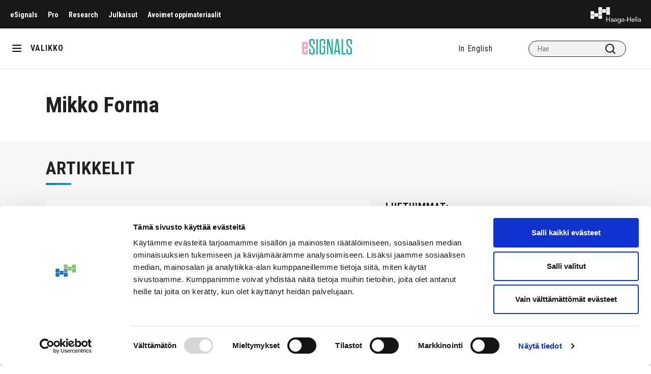

--- FILE ---
content_type: text/html; charset=UTF-8
request_url: https://esignals.fi/kirjoittaja/mikko-forma/
body_size: 8437
content:
<!doctype html>
<html lang="fi">
<head>
	<!-- Google Tag Manager -->
	<script>(function(w,d,s,l,i){w[l]=w[l]||[];w[l].push({'gtm.start':
                new Date().getTime(),event:'gtm.js'});var f=d.getElementsByTagName(s)[0],
            j=d.createElement(s),dl=l!='dataLayer'?'&l='+l:'';j.async=true;j.src=
            'https://www.googletagmanager.com/gtm.js?id='+i+dl;f.parentNode.insertBefore(j,f);
        })(window,document,'script','dataLayer','GTM-KKBP568');</script>
	<!-- End Google Tag Manager -->
	<meta charset="utf-8">
	<meta http-equiv="x-ua-compatible" content="ie=edge">
	<meta name="viewport" content="width=device-width, initial-scale=1">
	<meta name="viewport" content="width=device-width, initial-scale=1, minimum-scale=1, maximum-scale=1">

	
<script id='polyfills' data-polyfill='https://esignals.fi/wp-content/themes/esignals/dist/scripts/polyfills-3dcdca63b7e193625ed6.js'>(function(){var e=document.getElementById("polyfills").dataset.polyfill;var t=true;try{eval("async function() {}")}catch(e){t=false}if(t){return}var a=document.createElement("script");a.src=e;a.type="text/javascript";a.async=false;document.getElementsByTagName("script")[0].parentNode.appendChild(a)})();
</script>
<script>(()=> {const publicToken = "pR7DmMoD9:eu-north-1";/* global publicToken */
const originalFetch = window.fetch;

/**
 * fetch() wrapper to convert legacy Valu Search multi-search2 requests to Findkit Search requests.
 * Just passes through all other requests.
 */
async function findkitPatchedFetch(originalUrl, options) {
    if (typeof originalUrl !== "string" || originalUrl.startsWith("/")) {
        return originalFetch.call(this, originalUrl, options);
    }

    let url;
    try {
        url = new URL(originalUrl);
    } catch {
        return originalFetch.call(this, originalUrl, options);
    }

    if (
        url.hostname !== "api.search.valu.pro" ||
        !url.pathname.endsWith("/multi-search2")
    ) {
        return originalFetch.call(this, originalUrl, options);
    }

    const searchQueryData = JSON.parse(url.searchParams.get("data"));

    for (const group of searchQueryData.groups) {
        if (group.size === undefined) {
            group.size = searchQueryData.size;
        }

        if (group.from === undefined) {
            group.from = searchQueryData.from;
        }
    }

    delete searchQueryData.size;
    delete searchQueryData.from;

    const res = await originalFetch(
        `https://search.findkit.com/c/${publicToken}/search?p=${publicToken}`,
        {
            method: "POST",
            headers: {
                "content-type": "text/plain",
            },
            mode: "cors",
            credentials: "omit",
            body: JSON.stringify(searchQueryData),
        },
    );

    const responseData = await res.json();

    return new Response(JSON.stringify(responseData.groups), {
        headers: {
            "content-type": "application/json",
        },
    });
}

findkitPatchedFetch.originalFetch = originalFetch;
window.fetch = findkitPatchedFetch;
})();</script>	<meta name='robots' content='index, follow, max-image-preview:large, max-snippet:-1, max-video-preview:-1' />
	<style>img:is([sizes="auto" i], [sizes^="auto," i]) { contain-intrinsic-size: 3000px 1500px }</style>
	
	<!-- This site is optimized with the Yoast SEO plugin v26.7 - https://yoast.com/wordpress/plugins/seo/ -->
	<title>Mikko Forma - Haaga-Helia eSignals</title>
	<link rel="canonical" href="https://esignals.fi/kirjoittaja/mikko-forma/" />
	<meta property="og:locale" content="fi_FI" />
	<meta property="og:type" content="article" />
	<meta property="og:title" content="Mikko Forma - Haaga-Helia eSignals" />
	<meta property="og:url" content="https://esignals.fi/kirjoittaja/mikko-forma/" />
	<meta property="og:site_name" content="Haaga-Helia eSignals" />
	<meta property="og:image" content="https://esignals.fi/wp-content/uploads/2020/05/z_sukupolvi2.jpg" />
	<meta property="og:image:width" content="536" />
	<meta property="og:image:height" content="1261" />
	<meta property="og:image:type" content="image/jpeg" />
	<meta name="twitter:card" content="summary_large_image" />
	<script type="application/ld+json" class="yoast-schema-graph">{"@context":"https://schema.org","@graph":[{"@type":"WebPage","@id":"https://esignals.fi/kirjoittaja/mikko-forma/","url":"https://esignals.fi/kirjoittaja/mikko-forma/","name":"Mikko Forma - Haaga-Helia eSignals","isPartOf":{"@id":"https://esignals.fi/#website"},"datePublished":"2023-05-03T07:02:21+00:00","breadcrumb":{"@id":"https://esignals.fi/kirjoittaja/mikko-forma/#breadcrumb"},"inLanguage":"fi","potentialAction":[{"@type":"ReadAction","target":["https://esignals.fi/kirjoittaja/mikko-forma/"]}]},{"@type":"BreadcrumbList","@id":"https://esignals.fi/kirjoittaja/mikko-forma/#breadcrumb","itemListElement":[{"@type":"ListItem","position":1,"name":"Home","item":"https://esignals.fi/"},{"@type":"ListItem","position":2,"name":"Mikko Forma"}]},{"@type":"WebSite","@id":"https://esignals.fi/#website","url":"https://esignals.fi/","name":"Haaga-Helia eSignals","description":"","potentialAction":[{"@type":"SearchAction","target":{"@type":"EntryPoint","urlTemplate":"https://esignals.fi/?s={search_term_string}"},"query-input":{"@type":"PropertyValueSpecification","valueRequired":true,"valueName":"search_term_string"}}],"inLanguage":"fi"}]}</script>
	<!-- / Yoast SEO plugin. -->


<link rel='dns-prefetch' href='//cdn.search.valu.pro' />
<link rel='dns-prefetch' href='//fonts.googleapis.com' />
<link rel='stylesheet' id='wp-block-library-css' href='https://esignals.fi/wp-includes/css/dist/block-library/style.min.css?ver=5df50552b628438be13291f5728feb72' type='text/css' media='all' />
<style id='wp-block-library-inline-css' type='text/css'>

		.wp-block-pullquote {
			padding: 3em 0 !important;

			blockquote {
				margin: 0 0 1rem !important;
			}
		}

		.wp-block-quote {
			cite {
				display: inline;
			}
		}
</style>
<style id='global-styles-inline-css' type='text/css'>
:root{--wp--preset--aspect-ratio--square: 1;--wp--preset--aspect-ratio--4-3: 4/3;--wp--preset--aspect-ratio--3-4: 3/4;--wp--preset--aspect-ratio--3-2: 3/2;--wp--preset--aspect-ratio--2-3: 2/3;--wp--preset--aspect-ratio--16-9: 16/9;--wp--preset--aspect-ratio--9-16: 9/16;--wp--preset--color--black: #000000;--wp--preset--color--cyan-bluish-gray: #abb8c3;--wp--preset--color--white: #ffffff;--wp--preset--color--pale-pink: #f78da7;--wp--preset--color--vivid-red: #cf2e2e;--wp--preset--color--luminous-vivid-orange: #ff6900;--wp--preset--color--luminous-vivid-amber: #fcb900;--wp--preset--color--light-green-cyan: #7bdcb5;--wp--preset--color--vivid-green-cyan: #00d084;--wp--preset--color--pale-cyan-blue: #8ed1fc;--wp--preset--color--vivid-cyan-blue: #0693e3;--wp--preset--color--vivid-purple: #9b51e0;--wp--preset--gradient--vivid-cyan-blue-to-vivid-purple: linear-gradient(135deg,rgba(6,147,227,1) 0%,rgb(155,81,224) 100%);--wp--preset--gradient--light-green-cyan-to-vivid-green-cyan: linear-gradient(135deg,rgb(122,220,180) 0%,rgb(0,208,130) 100%);--wp--preset--gradient--luminous-vivid-amber-to-luminous-vivid-orange: linear-gradient(135deg,rgba(252,185,0,1) 0%,rgba(255,105,0,1) 100%);--wp--preset--gradient--luminous-vivid-orange-to-vivid-red: linear-gradient(135deg,rgba(255,105,0,1) 0%,rgb(207,46,46) 100%);--wp--preset--gradient--very-light-gray-to-cyan-bluish-gray: linear-gradient(135deg,rgb(238,238,238) 0%,rgb(169,184,195) 100%);--wp--preset--gradient--cool-to-warm-spectrum: linear-gradient(135deg,rgb(74,234,220) 0%,rgb(151,120,209) 20%,rgb(207,42,186) 40%,rgb(238,44,130) 60%,rgb(251,105,98) 80%,rgb(254,248,76) 100%);--wp--preset--gradient--blush-light-purple: linear-gradient(135deg,rgb(255,206,236) 0%,rgb(152,150,240) 100%);--wp--preset--gradient--blush-bordeaux: linear-gradient(135deg,rgb(254,205,165) 0%,rgb(254,45,45) 50%,rgb(107,0,62) 100%);--wp--preset--gradient--luminous-dusk: linear-gradient(135deg,rgb(255,203,112) 0%,rgb(199,81,192) 50%,rgb(65,88,208) 100%);--wp--preset--gradient--pale-ocean: linear-gradient(135deg,rgb(255,245,203) 0%,rgb(182,227,212) 50%,rgb(51,167,181) 100%);--wp--preset--gradient--electric-grass: linear-gradient(135deg,rgb(202,248,128) 0%,rgb(113,206,126) 100%);--wp--preset--gradient--midnight: linear-gradient(135deg,rgb(2,3,129) 0%,rgb(40,116,252) 100%);--wp--preset--font-size--small: 13px;--wp--preset--font-size--medium: 20px;--wp--preset--font-size--large: 36px;--wp--preset--font-size--x-large: 42px;--wp--preset--spacing--20: 0.44rem;--wp--preset--spacing--30: 0.67rem;--wp--preset--spacing--40: 1rem;--wp--preset--spacing--50: 1.5rem;--wp--preset--spacing--60: 2.25rem;--wp--preset--spacing--70: 3.38rem;--wp--preset--spacing--80: 5.06rem;--wp--preset--shadow--natural: 6px 6px 9px rgba(0, 0, 0, 0.2);--wp--preset--shadow--deep: 12px 12px 50px rgba(0, 0, 0, 0.4);--wp--preset--shadow--sharp: 6px 6px 0px rgba(0, 0, 0, 0.2);--wp--preset--shadow--outlined: 6px 6px 0px -3px rgba(255, 255, 255, 1), 6px 6px rgba(0, 0, 0, 1);--wp--preset--shadow--crisp: 6px 6px 0px rgba(0, 0, 0, 1);}:where(.is-layout-flex){gap: 0.5em;}:where(.is-layout-grid){gap: 0.5em;}body .is-layout-flex{display: flex;}.is-layout-flex{flex-wrap: wrap;align-items: center;}.is-layout-flex > :is(*, div){margin: 0;}body .is-layout-grid{display: grid;}.is-layout-grid > :is(*, div){margin: 0;}:where(.wp-block-columns.is-layout-flex){gap: 2em;}:where(.wp-block-columns.is-layout-grid){gap: 2em;}:where(.wp-block-post-template.is-layout-flex){gap: 1.25em;}:where(.wp-block-post-template.is-layout-grid){gap: 1.25em;}.has-black-color{color: var(--wp--preset--color--black) !important;}.has-cyan-bluish-gray-color{color: var(--wp--preset--color--cyan-bluish-gray) !important;}.has-white-color{color: var(--wp--preset--color--white) !important;}.has-pale-pink-color{color: var(--wp--preset--color--pale-pink) !important;}.has-vivid-red-color{color: var(--wp--preset--color--vivid-red) !important;}.has-luminous-vivid-orange-color{color: var(--wp--preset--color--luminous-vivid-orange) !important;}.has-luminous-vivid-amber-color{color: var(--wp--preset--color--luminous-vivid-amber) !important;}.has-light-green-cyan-color{color: var(--wp--preset--color--light-green-cyan) !important;}.has-vivid-green-cyan-color{color: var(--wp--preset--color--vivid-green-cyan) !important;}.has-pale-cyan-blue-color{color: var(--wp--preset--color--pale-cyan-blue) !important;}.has-vivid-cyan-blue-color{color: var(--wp--preset--color--vivid-cyan-blue) !important;}.has-vivid-purple-color{color: var(--wp--preset--color--vivid-purple) !important;}.has-black-background-color{background-color: var(--wp--preset--color--black) !important;}.has-cyan-bluish-gray-background-color{background-color: var(--wp--preset--color--cyan-bluish-gray) !important;}.has-white-background-color{background-color: var(--wp--preset--color--white) !important;}.has-pale-pink-background-color{background-color: var(--wp--preset--color--pale-pink) !important;}.has-vivid-red-background-color{background-color: var(--wp--preset--color--vivid-red) !important;}.has-luminous-vivid-orange-background-color{background-color: var(--wp--preset--color--luminous-vivid-orange) !important;}.has-luminous-vivid-amber-background-color{background-color: var(--wp--preset--color--luminous-vivid-amber) !important;}.has-light-green-cyan-background-color{background-color: var(--wp--preset--color--light-green-cyan) !important;}.has-vivid-green-cyan-background-color{background-color: var(--wp--preset--color--vivid-green-cyan) !important;}.has-pale-cyan-blue-background-color{background-color: var(--wp--preset--color--pale-cyan-blue) !important;}.has-vivid-cyan-blue-background-color{background-color: var(--wp--preset--color--vivid-cyan-blue) !important;}.has-vivid-purple-background-color{background-color: var(--wp--preset--color--vivid-purple) !important;}.has-black-border-color{border-color: var(--wp--preset--color--black) !important;}.has-cyan-bluish-gray-border-color{border-color: var(--wp--preset--color--cyan-bluish-gray) !important;}.has-white-border-color{border-color: var(--wp--preset--color--white) !important;}.has-pale-pink-border-color{border-color: var(--wp--preset--color--pale-pink) !important;}.has-vivid-red-border-color{border-color: var(--wp--preset--color--vivid-red) !important;}.has-luminous-vivid-orange-border-color{border-color: var(--wp--preset--color--luminous-vivid-orange) !important;}.has-luminous-vivid-amber-border-color{border-color: var(--wp--preset--color--luminous-vivid-amber) !important;}.has-light-green-cyan-border-color{border-color: var(--wp--preset--color--light-green-cyan) !important;}.has-vivid-green-cyan-border-color{border-color: var(--wp--preset--color--vivid-green-cyan) !important;}.has-pale-cyan-blue-border-color{border-color: var(--wp--preset--color--pale-cyan-blue) !important;}.has-vivid-cyan-blue-border-color{border-color: var(--wp--preset--color--vivid-cyan-blue) !important;}.has-vivid-purple-border-color{border-color: var(--wp--preset--color--vivid-purple) !important;}.has-vivid-cyan-blue-to-vivid-purple-gradient-background{background: var(--wp--preset--gradient--vivid-cyan-blue-to-vivid-purple) !important;}.has-light-green-cyan-to-vivid-green-cyan-gradient-background{background: var(--wp--preset--gradient--light-green-cyan-to-vivid-green-cyan) !important;}.has-luminous-vivid-amber-to-luminous-vivid-orange-gradient-background{background: var(--wp--preset--gradient--luminous-vivid-amber-to-luminous-vivid-orange) !important;}.has-luminous-vivid-orange-to-vivid-red-gradient-background{background: var(--wp--preset--gradient--luminous-vivid-orange-to-vivid-red) !important;}.has-very-light-gray-to-cyan-bluish-gray-gradient-background{background: var(--wp--preset--gradient--very-light-gray-to-cyan-bluish-gray) !important;}.has-cool-to-warm-spectrum-gradient-background{background: var(--wp--preset--gradient--cool-to-warm-spectrum) !important;}.has-blush-light-purple-gradient-background{background: var(--wp--preset--gradient--blush-light-purple) !important;}.has-blush-bordeaux-gradient-background{background: var(--wp--preset--gradient--blush-bordeaux) !important;}.has-luminous-dusk-gradient-background{background: var(--wp--preset--gradient--luminous-dusk) !important;}.has-pale-ocean-gradient-background{background: var(--wp--preset--gradient--pale-ocean) !important;}.has-electric-grass-gradient-background{background: var(--wp--preset--gradient--electric-grass) !important;}.has-midnight-gradient-background{background: var(--wp--preset--gradient--midnight) !important;}.has-small-font-size{font-size: var(--wp--preset--font-size--small) !important;}.has-medium-font-size{font-size: var(--wp--preset--font-size--medium) !important;}.has-large-font-size{font-size: var(--wp--preset--font-size--large) !important;}.has-x-large-font-size{font-size: var(--wp--preset--font-size--x-large) !important;}
:where(.wp-block-post-template.is-layout-flex){gap: 1.25em;}:where(.wp-block-post-template.is-layout-grid){gap: 1.25em;}
:where(.wp-block-columns.is-layout-flex){gap: 2em;}:where(.wp-block-columns.is-layout-grid){gap: 2em;}
:root :where(.wp-block-pullquote){font-size: 1.5em;line-height: 1.6;}
</style>
<link rel='stylesheet' id='styles/main-css' href='https://esignals.fi/wp-content/themes/esignals/dist/styles/main.css?ver=e38790c666863d26667833f73f467f28' type='text/css' media='all' />
<link rel='stylesheet' id='fonts-roboto-css' href='//fonts.googleapis.com/css?family=Roboto+Condensed%3A300%2C300i%2C400%2C400i%2C700%2C700i&#038;display=swap&#038;ver=5df50552b628438be13291f5728feb72' type='text/css' media='all' />
<link rel='stylesheet' id='fonts-heebo-css' href='//fonts.googleapis.com/css?family=Heebo%3A300%2C400%2C500%2C700%2C900&#038;display=swap&#038;ver=5df50552b628438be13291f5728feb72' type='text/css' media='all' />
<script type='text/javascript' src="https://esignals.fi/wp-includes/js/jquery/jquery.min.js?ver=a163a9421247dbe0ea41dcf82e8d3792" id="jquery-core-js"></script>
<script type='text/javascript' src="https://esignals.fi/wp-includes/js/jquery/jquery-migrate.min.js?ver=fec05f606eddc47b6a8e7dc92d894895" id="jquery-migrate-js"></script>
<link rel='shortlink' href='https://esignals.fi/?p=34175' />
<link rel="alternate" title="oEmbed (JSON)" type="application/json+oembed" href="https://esignals.fi/wp-json/oembed/1.0/embed?url=https%3A%2F%2Fesignals.fi%2Fkirjoittaja%2Fmikko-forma%2F&#038;lang=fi" />
<link rel="alternate" title="oEmbed (XML)" type="text/xml+oembed" href="https://esignals.fi/wp-json/oembed/1.0/embed?url=https%3A%2F%2Fesignals.fi%2Fkirjoittaja%2Fmikko-forma%2F&#038;format=xml&#038;lang=fi" />
		<script async
				src="https://www.googletagmanager.com/gtag/js?id=G-P6LCNK84BG"></script>
		<script>
			window.dataLayer = window.dataLayer || [];

			function gtag() {
				dataLayer.push(arguments);
			}

						gtag('js', new Date());
			gtag('config', 'G-P6LCNK84BG', {
				send_page_view: true
			});
					</script>
		<link rel="apple-touch-icon" sizes="180x180" href="https://esignals.fi/wp-content/themes/esignals/dist/images/favicons/favicon-esignals-180.png">
<link rel="icon" type="image/png" sizes="32x32" href="https://esignals.fi/wp-content/themes/esignals/dist/images/favicons/favicon-esignals-32.png">
<link rel="icon" type="image/png" sizes="16x16" href="https://esignals.fi/wp-content/themes/esignals/dist/images/favicons/favicon-esignals-16.png">
<link rel="manifest" href="https://esignals.fi/wp-content/themes/esignals/dist/images/favicons/site.webmanifest">
<link rel="mask-icon" href="https://esignals.fi/wp-content/themes/esignals/dist/images/favicons/safari-pinned-tab.svg" color="#3891aa">
<link rel="shortcut icon" href="https://esignals.fi/wp-content/themes/esignals/dist/images/favicons/favicon.ico">
<meta name="msapplication-TileColor" content="#f8fbfb">
<meta name="theme-color" content="#ffffff">
<meta name="msapplication-config" content="https://esignals.fi/wp-content/themes/esignals/dist/images/favicons/browserconfig.xml">
	<script>new function (url) {
			function kw() {
				var e = document.getElementsByTagName('meta');
				for (var i in e) {
					if (typeof e[i].name != 'undefined' && e[i].name == 'keywords' && typeof e[i].content != 'undefined') return e[i].content;
				}
				return null;
			}

			function getTrackingCookie() {
				var regexResult = document.cookie.match('(^|;)\\s*liana_t\\s*=\\s*([^;]+)');
				return regexResult ? regexResult.pop() : '';
			}

			var or = window.location.origin + window.location.pathname;
			var ep = {'kw': encodeURIComponent(kw()), 'href': encodeURIComponent(or), 'liana_t': encodeURIComponent(getTrackingCookie())};
			var s = document.createElement('script');
			s.src = url;
			var helper = function () {
				var c = CEMClass().setUrl(url);
				for (var i in ep) {
					c.setStaticParam(i, ep[i]);
				}
			};
			var first = true;
			for (var i in ep) {
				s.src = s.src + (first ? '?' : '&') + i + '=' + encodeURIComponent(ep[i]);
				first = false;
			}
			s.onreadystatechange = function () {
				if (this.readyState == 'complete') helper();
			};
			s.onload = helper;
			document.getElementsByTagName('head')[0].appendChild(s);
		}('https://t3.lianacem.com/t/5e5cf5d331ab2/js');</script>
	</head>
<body id="esignals"class="wp-singular author_-template-default single single-author_ postid-34175 wp-theme-esignals">
<!--[if IE]>
<div class="alert alert-warning">
	Käytät &lt;strong&gt;vanhentunutta&lt;/strong&gt; selainta. Ole hyvä ja &lt;a href=”http://browsehappy.com/”&gt;päivitä selaimesi&lt;/a&gt; parantaaksesi käyttökokemustasi.</div>
<![endif]-->
<div class="wrapper" xmlns="http://www.w3.org/1999/html">
	<div id="header-up" class="header-up black">
				<div class="mob-selected">
			<a class="menu-up-lvl-1__link" href="javascript:void(0)"></a>
		</div>
		<nav class="top-nav">
			<ul id="menu-ylavalikko-fi" class="menu-up"><li class="menu-up-lvl-1__item "><a class="menu-up-lvl-1__link"  href="https://esignals.fi/">eSignals</a></li>
<li class="menu-up-lvl-1__item "><a class="menu-up-lvl-1__link"  href="https://esignals.fi/pro">Pro</a></li>
<li class="menu-up-lvl-1__item "><a class="menu-up-lvl-1__link"  href="https://esignals.fi/research/">Research</a></li>
<li class="menu-up-lvl-1__item "><a class="menu-up-lvl-1__link"  href="https://julkaisut.haaga-helia.fi/">Julkaisut</a></li>
<li class="menu-up-lvl-1__item "><a class="menu-up-lvl-1__link"  href="https://edu.haaga-helia.fi/">Avoimet oppimateriaalit</a></li>
</ul>		</nav>
		<a class="skip-to-content-link" href="#content" tabindex="1">Siirry sisältöön</a>
		<a href="https://esignals.fi" class="header-logo" alt="Haaga-Helia logo"></a>
	</div>
	<header class="header" role="banner" id="header">
		<div class="hamburger-oma" title="Valikko">
			<div id="nav-icon" class="nav-icon">
				<span></span>
				<span></span>
				<span></span>
			</div>
		</div>
		<div class="menu-slug">VALIKKO</div>
		<a href="https://esignals.fi" class="logo"
		   alt="eSingles logo"></a>
		<div class="search-div top-header">
			<ul class="lang-menu"><li class="lang-en"><a href="https://esignals.fi/en/">In English</a></li></ul>			
<div class="search-form">
	<label class="sr-only">Hae</label>

	<input type="text" id="valu-search-input" value=""
	       class="search-form__field" placeholder="Hae"
	       aria-label="Hae">

	<button class="search-form__submit" id="valu-search-submit"
	        aria-label="Hae"><svg xmlns="http://www.w3.org/2000/svg" viewBox="0 0 18 18"><path fill="#212121" d="M8 2a6 6 0 110 12A6 6 0 018 2zm6.31 10.9A7.92 7.92 0 0016 8a8 8 0 10-8 8 7.92 7.92 0 004.9-1.69l3.39 3.4a1 1 0 001.42 0 1 1 0 000-1.42z" opacity="1"/></svg></button>
</div>
		</div>
	</header>
	<nav id="main-nav" class="main-nav">
		<ul id="menu-paavalikko-fi" class="main_menu"><li class="main_menu-lvl-1__item "><a class="main_menu-lvl-1__link"  href="https://esignals.fi/kategoriat/kategoria/">Kategoriat</a>


<ul class="main_menu-lvl-2 main_menu-lvl">
	<li class="main_menu-lvl-2__item "><a class="main_menu-lvl-2__link"  href="https://esignals.fi/kategoriat/kategoria/digitaalisuus/">Digitaalisuus</a></li>
	<li class="main_menu-lvl-2__item "><a class="main_menu-lvl-2__link"  href="https://esignals.fi/kategoriat/kategoria/hr-ja-johtaminen/">HR ja johtaminen</a></li>
	<li class="main_menu-lvl-2__item "><a class="main_menu-lvl-2__link"  href="https://esignals.fi/kategoriat/kategoria/hyvinvointi-kategoriat/">Hyvinvointi</a></li>
	<li class="main_menu-lvl-2__item "><a class="main_menu-lvl-2__link"  href="https://esignals.fi/kategoriat/kategoria/jatkuva-oppiminen-kategoriat/">Jatkuva oppiminen</a></li>
	<li class="main_menu-lvl-2__item "><a class="main_menu-lvl-2__link"  href="https://esignals.fi/kategoriat/journalismi/">Journalismi</a></li>
	<li class="main_menu-lvl-2__item "><a class="main_menu-lvl-2__link"  href="https://esignals.fi/kategoriat/kategoria/koulutusvienti/">Koulutusvienti</a></li>
	<li class="main_menu-lvl-2__item "><a class="main_menu-lvl-2__link"  href="https://esignals.fi/kategoriat/kategoria/kumppaniblogi/">Kumppaniblogi</a></li>
	<li class="main_menu-lvl-2__item "><a class="main_menu-lvl-2__link"  href="https://esignals.fi/kategoriat/kategoria/liiketoiminta/">Liiketoiminta</a></li>
	<li class="main_menu-lvl-2__item "><a class="main_menu-lvl-2__link"  href="https://esignals.fi/kategoriat/kategoria/liikunta/">Liikunta</a></li>
	<li class="main_menu-lvl-2__item "><a class="main_menu-lvl-2__link"  href="https://esignals.fi/kategoriat/kategoria/matkailu/">Matkailu</a></li>
	<li class="main_menu-lvl-2__item "><a class="main_menu-lvl-2__link"  href="https://esignals.fi/kategoriat/kategoria/myynti/">Myynti</a></li>
	<li class="main_menu-lvl-2__item "><a class="main_menu-lvl-2__link"  href="https://esignals.fi/kategoriat/kategoria/opiskelu/">Opiskelu</a></li>
	<li class="main_menu-lvl-2__item "><a class="main_menu-lvl-2__link"  href="https://esignals.fi/kategoriat/kategoria/palvelu/">Palvelu</a></li>
	<li class="main_menu-lvl-2__item "><a class="main_menu-lvl-2__link"  href="https://esignals.fi/kategoriat/kategoria/pedagogiikka/">Pedagogiikka</a></li>
	<li class="main_menu-lvl-2__item "><a class="main_menu-lvl-2__link"  href="https://esignals.fi/kategoriat/kategoria/ruoka_viini/">Ruoka&amp;viini</a></li>
	<li class="main_menu-lvl-2__item "><a class="main_menu-lvl-2__link"  href="https://esignals.fi/kategoriat/kategoria/tekoaly/">Tekoäly</a></li>
	<li class="main_menu-lvl-2__item "><a class="main_menu-lvl-2__link"  href="https://esignals.fi/kategoriat/kategoria/tutkimus-ja-kehittaminen/">Tutkimus ja kehittäminen</a></li>
	<li class="main_menu-lvl-2__item "><a class="main_menu-lvl-2__link"  href="https://esignals.fi/kategoriat/kategoria/tyoelama/">Työelämä</a></li>
	<li class="main_menu-lvl-2__item "><a class="main_menu-lvl-2__link"  href="https://esignals.fi/kategoriat/kategoria/valmennus/">Valmennus</a></li>
	<li class="main_menu-lvl-2__item "><a class="main_menu-lvl-2__link"  href="https://esignals.fi/kategoriat/kategoria/vastuullisuus/">Vastuullisuus</a></li>
	<li class="main_menu-lvl-2__item "><a class="main_menu-lvl-2__link"  href="https://esignals.fi/kategoriat/kategoria/viestinta-ja-markkinointi/">Viestintä ja markkinointi</a></li>
	<li class="main_menu-lvl-2__item "><a class="main_menu-lvl-2__link"  href="https://esignals.fi/kategoriat/kategoria/yrittajyys/">Yrittäjyys</a></li>
	<li class="main_menu-lvl-2__item "><a class="main_menu-lvl-2__link"  href="https://esignals.fi/kategoriat/kategoria/yritysyhteistyo/">Yritysyhteistyö</a></li>
	<li class="main_menu-lvl-2__item "><a class="main_menu-lvl-2__link"  href="https://esignals.fi/kategoriat/kategoria/muut-aiheet/">Muut aiheet</a></li>
</ul>
</li>
<li class="main_menu-lvl-1__item "><a class="main_menu-lvl-1__link"  href="https://esignals.fi/tietoa-esignalsista/">Tietoa eSignalsista</a>


<ul class="main_menu-lvl-2 main_menu-lvl">
	<li class="main_menu-lvl-2__item "><a class="main_menu-lvl-2__link"  href="https://esignals.fi/tietoa-esignalsista/kirjoittajan-ohjeet/">Kirjoittajan ohjeet</a></li>
	<li class="main_menu-lvl-2__item "><a class="main_menu-lvl-2__link"  href="https://esignals.fi/toimituskunta/">Toimituskunta</a></li>
	<li class="main_menu-lvl-2__item "><a class="main_menu-lvl-2__link"  href="https://esignals.fi/saavutettavuusseloste/">Saavutettavuusseloste</a></li>
</ul>
</li>
<li class="main_menu-lvl-1__item "><a class="main_menu-lvl-1__link"  href="https://esignals.fi/pedagogi-lehti/">Pedagogi-lehti</a>


<ul class="main_menu-lvl-2 main_menu-lvl">
	<li class="main_menu-lvl-2__item "><a class="main_menu-lvl-2__link"  href="https://esignals.fi/kategoriat/pedagogi-1-2021/">Pedagogi 1/2021</a></li>
	<li class="main_menu-lvl-2__item "><a class="main_menu-lvl-2__link"  href="https://esignals.fi/kategoriat/pedagogi-2-2020/">Pedagogi 2/2020</a></li>
</ul>
</li>
<li class="main_menu-lvl-1__item "><a class="main_menu-lvl-1__link"  href="https://esignals.fi/signals-lehti/">Signals-lehti</a></li>
<li class="main_menu-lvl-1__item "><a class="main_menu-lvl-1__link"  href="https://esignals.fi/kategoriat/teemat/aokk70/">AOKK70</a></li>
<li class="main_menu-lvl-1__item "><a class="main_menu-lvl-1__link"  href="https://esignals.fi/kategoriat/teemat/hyvinvointi/">Hyvinvointi</a></li>
<li class="main_menu-lvl-1__item "><a class="main_menu-lvl-1__link"  href="https://esignals.fi/kategoriat/teemat/jatkuva-oppiminen/">Jatkuva oppiminen</a></li>
<li class="main_menu-lvl-1__item "><a class="main_menu-lvl-1__link"  href="https://esignals.fi/kategoriat/teemat/kulutus/">Kulutus</a></li>
<li class="main_menu-lvl-1__item "><a class="main_menu-lvl-1__link"  href="https://esignals.fi/kategoriat/teemat/maailma-paras/">Maailman paras</a></li>
<li class="main_menu-lvl-1__item "><a class="main_menu-lvl-1__link"  href="https://esignals.fi/kategoriat/teemat/rajat/">Rajat</a></li>
<li class="main_menu-lvl-1__item "><a class="main_menu-lvl-1__link"  href="https://esignals.fi/kategoriat/teemat/rohkeus/">Rohkeus</a></li>
<li class="main_menu-lvl-1__item "><a class="main_menu-lvl-1__link"  href="https://esignals.fi/kategoriat/teemat/sukupolvi-z/">Sukupolvi Z</a></li>
<li class="main_menu-lvl-1__item "><a class="main_menu-lvl-1__link"  href="https://esignals.fi/kategoriat/teemat/trendit/">Trendit</a></li>
<li class="main_menu-lvl-1__item "><a class="main_menu-lvl-1__link"  href="https://esignals.fi/kategoriat/teemat/tahtihetki/">Tähtihetki</a></li>
<li class="main_menu-lvl-1__item "><a class="main_menu-lvl-1__link"  href="https://esignals.fi/kategoriat/teemat/uhka-vai-mahdollisuus/">Uhka vai mahdollisuus</a></li>
<li class="main_menu-lvl-1__item "><a class="main_menu-lvl-1__link"  href="https://esignals.fi/kategoriat/teemat/uusinormaali/">Uusi normaali</a></li>
<li class="main_menu-lvl-1__item "><a class="main_menu-lvl-1__link"  href="https://esignals.fi/kategoriat/teemat/vaikuttavuus/">Vaikuttavuus</a></li>
<li class="main_menu-lvl-1__item "><a class="main_menu-lvl-1__link"  href="https://esignals.fi/kategoriat/kategoria/vastuullisuus/">Vastuullisuus</a></li>
<li class="main_menu-lvl-1__item "><a class="main_menu-lvl-1__link"  href="https://esignals.fi/kategoriat/teemat/yrittajyyden-vuosi-2020/">Yrittäjyyden vuosi 2020</a></li>
</ul>		<div class="div-mob"><ul class="lang-menu"><li class="lang-en"><a href="https://esignals.fi/en/">In English</a></li></ul></div>
	</nav>
	<div class="overlow"></div><progress value="0" id="reading-progress" class="reading-progress">
	<div class="progress-container">
		<span class="progress-bar"></span>
	</div>
</progress>

<div class="full">
	<div class="row padding week-face">
		<div class="flex img-text-col-2-face">
						<div
				class="col-7-1 col-2-text col-face-text  no-margin-bottom">
				<div class="col-face-text__content">
					<h2>Mikko Forma</h2>
																								</div>
			</div>
		</div>
	</div>
</div>

<div class="full grey">
	<div class="row padding-2">
		<div class="categoria-main-title">
			<h1>Artikkelit</h1>
			<div class="small-line blue-line"></div>
		</div>
						<div class="col-7-1">
					<div class="all-articles">

													<a href="https://esignals.fi/kategoria/pedagogiikka/puhu-aanella-jonka-kuulen-sanoilla-jotka-ymmarran/"
							   class="full-article mouser-img col-3-1-articles full-screen-article">
								<div class="img-article"
								     style="background: url(https://esignals.fi/wp-content/uploads/2023/05/shutterstock_2256897075-648x432.jpg) no-repeat center center; background-size: cover;">
								</div>
								<div class="cat-title">
									<div class="cat-article">
										Pedagogiikka									</div>
									<div class="title-article">
										Puhu äänellä, jonka kuulen – sanoilla, jotka ymmärrän									</div>
								</div>
							</a>
												</div>

									</div>
					<div class="col-4-1">
				<h3>Luetuimmat:</h3>
	<div class="full-line blue-line"></div>

				<a class="article-small" href="https://esignals.fi/kategoria/korkeakoulutus/yhteistyolla-huippu-urheilijamyonteista-korkeakoulutusta/">
		<div class="col-5-1 small-article"
		     style="background: url(https://esignals.fi/wp-content/uploads/2023/05/huippu-308x205.jpg) no-repeat center center; background-size: cover;"></div>
		<div class="col-8-1 small-article-content">
			<div class="cat-article">Korkeakoulutus</div>
			<div class="title-article-small">Yhteistyöllä huippu-urheilijamyönteistä korkeakoulutusta</div>
		</div>
	</a>
				<a class="article-small" href="https://esignals.fi/kategoria/pedagogiikka/opettajat-ohjaajina/">
		<div class="col-5-1 small-article"
		     style="background: url(https://esignals.fi/wp-content/uploads/2020/04/shutterstock_288242009-308x205.jpg) no-repeat center center; background-size: cover;"></div>
		<div class="col-8-1 small-article-content">
			<div class="cat-article">Pedagogiikka</div>
			<div class="title-article-small">Opettajat ohjaajina – mitä se voisi tarkoittaa?</div>
		</div>
	</a>
				<a class="article-small" href="https://esignals.fi/kategoria/pedagogiikka/millainen-voisi-olla-tulevaisuuden-korkeakouluissa-tekoalylla-varustettu-vr-ymparisto/">
		<div class="col-5-1 small-article"
		     style="background: url(https://esignals.fi/wp-content/uploads/2022/03/vr_oppimisessa-308x205.jpg) no-repeat center center; background-size: cover;"></div>
		<div class="col-8-1 small-article-content">
			<div class="cat-article">Pedagogiikka</div>
			<div class="title-article-small">Millainen voisi olla tulevaisuuden korkeakouluissa tekoälyllä varustettu VR-ympäristö</div>
		</div>
	</a>
				<a class="article-small" href="https://esignals.fi/kategoria/ruoka_viini/the-box-on-uranuurtaja-lisatyn-todellisuuden-oppimiskokemuksissa/">
		<div class="col-5-1 small-article"
		     style="background: url(https://esignals.fi/wp-content/uploads/2023/05/thebox-308x205.jpg) no-repeat center center; background-size: cover;"></div>
		<div class="col-8-1 small-article-content">
			<div class="cat-article">Ruoka&amp;viini</div>
			<div class="title-article-small">The Box on uranuurtaja lisätyn todellisuuden oppimiskokemuksissa</div>
		</div>
	</a>
				<a class="article-small" href="https://esignals.fi/kategoria/opiskelu/eri-opetusmuotojen-vahvuudet-kannattaa-huomioida-myos-etaopetuksessa/">
		<div class="col-5-1 small-article"
		     style="background: url(https://esignals.fi/wp-content/uploads/2020/08/etaopetus-308x205.jpg) no-repeat center center; background-size: cover;"></div>
		<div class="col-8-1 small-article-content">
			<div class="cat-article">Opiskelu</div>
			<div class="title-article-small">Eri opetusmuotojen vahvuudet kannattaa huomioida myös etäopetuksessa</div>
		</div>
	</a>
	
		</div>
	</div>
</div>
<footer class="footer">
	<div class="content">
		<div class="row">
			<a class="logo-footer" alt="Haaga-Helia logo" href="https://esignals.fi"></a>
			<div>
				<div class="col-3-1">
					<h3>eSignals</h3>
<p><strong>Julkaisija:</strong> Haaga-Helia ammattikorkeakoulu<br />
<strong>Päätoimittaja:</strong> Ari Nevalainen <a href="mailto:ari.nevalainen@haaga-helia.fi" target="_blank" rel="noopener">ari.nevalainen@haaga-helia.fi</a><br />
<strong>ISSN:</strong> 2736-9021</p>
<p><strong>Yhteydenotot:</strong><br />
<a href="mailto:julkaisut@haaga-helia.fi" target="_blank" rel="noopener">julkaisut@haaga-helia.fi</a><br />
<a href="https://www.haaga-helia.fi/fi" target="_blank" rel="noopener">www.haaga-helia.fi</a></p>
				</div>
				<div class="col-3-1">
					<h3>eSignals</h3>
<p><a href="https://esignals.fi/tietoa-esignalsista/">Tietoa eSignalsista</a></p>
<p><a href="https://esignals.fi/tietoa-esignalsista/kirjoittajan-ohjeet/">Kirjoittajien ohjeet</a></p>
<p><a href="https://esignals.fi/saavutettavuusseloste/">Saavutettavuusseloste</a></p>
<p>This publication is licensed by CC BY-SA 4.0 -license.</p>
				</div>
				<div class="col-3-1">
					<h3 class="footer__title">Sosiaalinen media</h3>
					<ul class="some">
														<li>
									<a href="https://www.facebook.com/HaagaHeliaAMK/"
									   class="facebook"></a>
								</li>
															<li>
									<a href="https://www.linkedin.com/company/28226/"
									   class="in"></a>
								</li>
															<li>
									<a href="https://www.instagram.com/haagahelia/"
									   class="inst"></a>
								</li>
															<li>
									<a href="https://www.youtube.com/user/HAAGAHELIAviestinta"
									   class="youtube"></a>
								</li>
															<li>
									<a href="mailto:julkaisut@haaga-helia.fi?subject=eSignals"
									   class="mail"></a>
								</li>
												</ul>
				</div>
			</div>
		</div>
	</div>
	<div class="copy">
		<div class="row">
			<p>Copyright Haaga-Helia 2020 | Ratapihantie 13, 00520 Helsinki, puh. (09) 229 611</p>
		</div>
	</div>
</footer>
<script type="speculationrules">
{"prefetch":[{"source":"document","where":{"and":[{"href_matches":"\/*"},{"not":{"href_matches":["\/wp-*.php","\/wp-admin\/*","\/wp-content\/uploads\/*","\/wp-content\/*","\/wp-content\/plugins\/*","\/wp-content\/themes\/esignals\/*","\/*\\?(.+)"]}},{"not":{"selector_matches":"a[rel~=\"nofollow\"]"}},{"not":{"selector_matches":".no-prefetch, .no-prefetch a"}}]},"eagerness":"conservative"}]}
</script>
	<style>
		.wp-block-image img:not([style*='object-fit']) {
			height: auto !important;
		}
	</style>
		<script>
		console.log( "vlu production'server'B" );
	</script>
	<script type='text/javascript' src="https://esignals.fi/wp-content/themes/esignals/dist/scripts/main-f5c1845b028ce6d4f56b.js" id="webpack/main-js"></script>
<script type="text/javascript" src="https://cdn.search.valu.pro/esignals/loader.js" id="valu-search-loader-js"></script>
</div>
</div>
</body>
</html>

--- FILE ---
content_type: application/javascript
request_url: https://esignals.fi/wp-content/themes/esignals/dist/scripts/main-f5c1845b028ce6d4f56b.js
body_size: 47714
content:
!function(e){var t={};function s(i){if(t[i])return t[i].exports;var a=t[i]={i:i,l:!1,exports:{}};return e[i].call(a.exports,a,a.exports,s),a.l=!0,a.exports}s.m=e,s.c=t,s.d=function(e,t,i){s.o(e,t)||Object.defineProperty(e,t,{enumerable:!0,get:i})},s.r=function(e){"undefined"!=typeof Symbol&&Symbol.toStringTag&&Object.defineProperty(e,Symbol.toStringTag,{value:"Module"}),Object.defineProperty(e,"__esModule",{value:!0})},s.t=function(e,t){if(1&t&&(e=s(e)),8&t)return e;if(4&t&&"object"==typeof e&&e&&e.__esModule)return e;var i=Object.create(null);if(s.r(i),Object.defineProperty(i,"default",{enumerable:!0,value:e}),2&t&&"string"!=typeof e)for(var a in e)s.d(i,a,function(t){return e[t]}.bind(null,a));return i},s.n=function(e){var t=e&&e.__esModule?function(){return e.default}:function(){return e};return s.d(t,"a",t),t},s.o=function(e,t){return Object.prototype.hasOwnProperty.call(e,t)},s.p="/wp-content/themes/esignals/dist/scripts/",s(s.s=350)}({1:function(e,t){window.jQuery.default=window.jQuery,e.exports=window.jQuery},144:function(e,t,s){var i,a;function n(e){return function(e){if(Array.isArray(e)){for(var t=0,s=new Array(e.length);t<e.length;t++)s[t]=e[t];return s}}(e)||function(e){if(Symbol.iterator in Object(e)||"[object Arguments]"===Object.prototype.toString.call(e))return Array.from(e)}(e)||function(){throw new TypeError("Invalid attempt to spread non-iterable instance")}()}function r(){return(r=Object.assign||function(e){for(var t=1;t<arguments.length;t++){var s=arguments[t];for(var i in s)Object.prototype.hasOwnProperty.call(s,i)&&(e[i]=s[i])}return e}).apply(this,arguments)}function o(e){return(o="function"==typeof Symbol&&"symbol"==typeof Symbol.iterator?function(e){return typeof e}:function(e){return e&&"function"==typeof Symbol&&e.constructor===Symbol&&e!==Symbol.prototype?"symbol":typeof e})(e)}!function(n,r){"object"===o(t)&&void 0!==e?e.exports=r():void 0===(a="function"==typeof(i=r)?i.call(t,s,t,e):i)||(e.exports=a)}(0,(function(){"use strict";var e="undefined"!=typeof window,t=e&&!("onscroll"in window)||"undefined"!=typeof navigator&&/(gle|ing|ro)bot|crawl|spider/i.test(navigator.userAgent),s=e&&"IntersectionObserver"in window,i=e&&"classList"in document.createElement("p"),a={elements_selector:"img",container:t||e?document:null,threshold:300,thresholds:null,data_src:"src",data_srcset:"srcset",data_sizes:"sizes",data_bg:"bg",data_poster:"poster",class_loading:"loading",class_loaded:"loaded",class_error:"error",load_delay:0,auto_unobserve:!0,callback_enter:null,callback_exit:null,callback_reveal:null,callback_loaded:null,callback_error:null,callback_finish:null,use_native:!1},o=function(e,t){var s,i=new e(t);try{s=new CustomEvent("LazyLoad::Initialized",{detail:{instance:i}})}catch(e){(s=document.createEvent("CustomEvent")).initCustomEvent("LazyLoad::Initialized",!1,!1,{instance:i})}window.dispatchEvent(s)},l=function(e,t){return e.getAttribute("data-"+t)},d=function(e,t,s){var i="data-"+t;null!==s?e.setAttribute(i,s):e.removeAttribute(i)},c=function(e){return"true"===l(e,"was-processed")},p=function(e,t){return d(e,"ll-timeout",t)},u=function(e){return l(e,"ll-timeout")},h=function(e,t,s,i){e&&(void 0===i?void 0===s?e(t):e(t,s):e(t,s,i))},m=function(e,t){e._loadingCount+=t,0===e._elements.length&&0===e._loadingCount&&h(e._settings.callback_finish,e)},g=function(e){for(var t,s=[],i=0;t=e.children[i];i+=1)"SOURCE"===t.tagName&&s.push(t);return s},f=function(e,t,s){s&&e.setAttribute(t,s)},v=function(e,t){f(e,"sizes",l(e,t.data_sizes)),f(e,"srcset",l(e,t.data_srcset)),f(e,"src",l(e,t.data_src))},b={IMG:function(e,t){var s=e.parentNode;s&&"PICTURE"===s.tagName&&g(s).forEach((function(e){v(e,t)})),v(e,t)},IFRAME:function(e,t){f(e,"src",l(e,t.data_src))},VIDEO:function(e,t){g(e).forEach((function(e){f(e,"src",l(e,t.data_src))})),f(e,"poster",l(e,t.data_poster)),f(e,"src",l(e,t.data_src)),e.load()}},y=function(e,t){i?e.classList.add(t):e.className+=(e.className?" ":"")+t},w=function(e,t){i?e.classList.remove(t):e.className=e.className.replace(new RegExp("(^|\\s+)"+t+"(\\s+|$)")," ").replace(/^\s+/,"").replace(/\s+$/,"")},x=function(e,t,s){e.addEventListener(t,s)},T=function(e,t,s){e.removeEventListener(t,s)},E=function(e,t,s){T(e,"load",t),T(e,"loadeddata",t),T(e,"error",s)},C=function(e,t,s){var i=s._settings,a=t?i.class_loaded:i.class_error,n=t?i.callback_loaded:i.callback_error,r=e.target;w(r,i.class_loading),y(r,a),h(n,r,s),m(s,-1)},S=["IMG","IFRAME","VIDEO"],$=function(e,t){var s=t._observer;k(e,t),s&&t._settings.auto_unobserve&&s.unobserve(e)},M=function(e){var t=u(e);t&&(clearTimeout(t),p(e,null))},k=function(e,t,s){var i=t._settings;!s&&c(e)||(S.indexOf(e.tagName)>-1&&(function(e,t){var s=function s(a){C(a,!0,t),E(e,s,i)},i=function i(a){C(a,!1,t),E(e,s,i)};!function(e,t,s){x(e,"load",t),x(e,"loadeddata",t),x(e,"error",s)}(e,s,i)}(e,t),y(e,i.class_loading)),function(e,t){var s,i,a=t._settings,n=e.tagName,r=b[n];if(r)return r(e,a),m(t,1),void(t._elements=(s=t._elements,i=e,s.filter((function(e){return e!==i}))));!function(e,t){var s=l(e,t.data_src),i=l(e,t.data_bg);s&&(e.style.backgroundImage='url("'.concat(s,'")')),i&&(e.style.backgroundImage=i)}(e,a)}(e,t),function(e){d(e,"was-processed","true")}(e),h(i.callback_reveal,e,t),h(i.callback_set,e,t))},P=function(e){return!!s&&(e._observer=new IntersectionObserver((function(t){t.forEach((function(t){return function(e){return e.isIntersecting||e.intersectionRatio>0}(t)?function(e,t,s){var i=s._settings;h(i.callback_enter,e,t,s),i.load_delay?function(e,t){var s=t._settings.load_delay,i=u(e);i||(i=setTimeout((function(){$(e,t),M(e)}),s),p(e,i))}(e,s):$(e,s)}(t.target,t,e):function(e,t,s){var i=s._settings;h(i.callback_exit,e,t,s),i.load_delay&&M(e)}(t.target,t,e)}))}),{root:(t=e._settings).container===document?null:t.container,rootMargin:t.thresholds||t.threshold+"px"}),!0);var t},z=["IMG","IFRAME"],L=function(e,t){return function(e){return e.filter((function(e){return!c(e)}))}((s=e||function(e){return e.container.querySelectorAll(e.elements_selector)}(t),Array.prototype.slice.call(s)));var s},I=function(t,s){var i;this._settings=function(e){return r({},a,e)}(t),this._loadingCount=0,P(this),this.update(s),i=this,e&&window.addEventListener("online",(function(e){!function(e){var t=e._settings;n(t.container.querySelectorAll("."+t.class_error)).forEach((function(e){w(e,t.class_error),function(e){d(e,"was-processed",null)}(e)})),e.update()}(i)}))};return I.prototype={update:function(e){var s,i=this,a=this._settings;this._elements=L(e,a),!t&&this._observer?(function(e){return e.use_native&&"loading"in HTMLImageElement.prototype}(a)&&((s=this)._elements.forEach((function(e){-1!==z.indexOf(e.tagName)&&(e.setAttribute("loading","lazy"),k(e,s))})),this._elements=L(e,a)),this._elements.forEach((function(e){i._observer.observe(e)}))):this.loadAll()},destroy:function(){var e=this;this._observer&&(this._elements.forEach((function(t){e._observer.unobserve(t)})),this._observer=null),this._elements=null,this._settings=null},load:function(e,t){k(e,this,t)},loadAll:function(){var e=this;this._elements.forEach((function(t){$(t,e)}))}},e&&function(e,t){if(t)if(t.length)for(var s,i=0;s=t[i];i+=1)o(e,s);else o(e,t)}(I,window.lazyLoadOptions),I}))},146:function(e,t,s){!function(t){var s,i,a=!1;function n(e){if("undefined"!=typeof document&&!a){var t=document.documentElement;i=window.pageYOffset,document.documentElement.scrollHeight>window.innerHeight?t.style.width="calc(100% - "+function(){if(void 0!==s)return s;var e=document.documentElement,t=document.createElement("div");return t.setAttribute("style","width:99px;height:99px;position:absolute;top:-9999px;overflow:scroll;"),e.appendChild(t),s=t.offsetWidth-t.clientWidth,e.removeChild(t),s}()+"px)":t.style.width="100%",t.style.position="fixed",t.style.top=-i+"px",t.style.overflow="hidden",a=!0}}function r(){if("undefined"!=typeof document&&a){var e=document.documentElement;e.style.width="",e.style.position="",e.style.top="",e.style.overflow="",window.scroll(0,i),a=!1}}var o={on:n,off:r,toggle:function(){a?r():n()}};void 0!==e.exports?e.exports=o:t.noScroll=o}(this)},147:function(e,t,s){
/**
 * what-input - A global utility for tracking the current input method (mouse, keyboard or touch).
 * @version v5.2.6
 * @link https://github.com/ten1seven/what-input
 * @license MIT
 */
var i;i=function(){return function(e){var t={};function s(i){if(t[i])return t[i].exports;var a=t[i]={exports:{},id:i,loaded:!1};return e[i].call(a.exports,a,a.exports,s),a.loaded=!0,a.exports}return s.m=e,s.c=t,s.p="",s(0)}([function(e,t){"use strict";e.exports=function(){if("undefined"==typeof document||"undefined"==typeof window)return{ask:function(){return"initial"},element:function(){return null},ignoreKeys:function(){},specificKeys:function(){},registerOnChange:function(){},unRegisterOnChange:function(){}};var e=document.documentElement,t=null,s="initial",i=s,a=Date.now(),n="false",r=["button","input","select","textarea"],o=[],l=[16,17,18,91,93],d=[],c={keydown:"keyboard",keyup:"keyboard",mousedown:"mouse",mousemove:"mouse",MSPointerDown:"pointer",MSPointerMove:"pointer",pointerdown:"pointer",pointermove:"pointer",touchstart:"touch",touchend:"touch"},p=!1,u={x:null,y:null},h={2:"touch",3:"touch",4:"mouse"},m=!1;try{var g=Object.defineProperty({},"passive",{get:function(){m=!0}});window.addEventListener("test",null,g)}catch(e){}var f=function(){var e=!!m&&{passive:!0};document.addEventListener("DOMContentLoaded",v),window.PointerEvent?(window.addEventListener("pointerdown",b),window.addEventListener("pointermove",w)):window.MSPointerEvent?(window.addEventListener("MSPointerDown",b),window.addEventListener("MSPointerMove",w)):(window.addEventListener("mousedown",b),window.addEventListener("mousemove",w),"ontouchstart"in window&&(window.addEventListener("touchstart",b,e),window.addEventListener("touchend",b))),window.addEventListener($(),w,e),window.addEventListener("keydown",b),window.addEventListener("keyup",b),window.addEventListener("focusin",x),window.addEventListener("focusout",T)},v=function(){if(n=!(e.getAttribute("data-whatpersist")||"false"===document.body.getAttribute("data-whatpersist")))try{window.sessionStorage.getItem("what-input")&&(s=window.sessionStorage.getItem("what-input")),window.sessionStorage.getItem("what-intent")&&(i=window.sessionStorage.getItem("what-intent"))}catch(e){}y("input"),y("intent")},b=function(e){var t=e.which,a=c[e.type];"pointer"===a&&(a=C(e));var n=!d.length&&-1===l.indexOf(t),o=d.length&&-1!==d.indexOf(t),p="keyboard"===a&&t&&(n||o)||"mouse"===a||"touch"===a;if(S(a)&&(p=!1),p&&s!==a&&(E("input",s=a),y("input")),p&&i!==a){var u=document.activeElement;u&&u.nodeName&&(-1===r.indexOf(u.nodeName.toLowerCase())||"button"===u.nodeName.toLowerCase()&&!P(u,"form"))&&(E("intent",i=a),y("intent"))}},y=function(t){e.setAttribute("data-what"+t,"input"===t?s:i),M(t)},w=function(e){var t=c[e.type];"pointer"===t&&(t=C(e)),k(e),(!p&&!S(t)||p&&"wheel"===e.type||"mousewheel"===e.type||"DOMMouseScroll"===e.type)&&i!==t&&(E("intent",i=t),y("intent"))},x=function(s){s.target.nodeName?(t=s.target.nodeName.toLowerCase(),e.setAttribute("data-whatelement",t),s.target.classList&&s.target.classList.length&&e.setAttribute("data-whatclasses",s.target.classList.toString().replace(" ",","))):T()},T=function(){t=null,e.removeAttribute("data-whatelement"),e.removeAttribute("data-whatclasses")},E=function(e,t){if(n)try{window.sessionStorage.setItem("what-"+e,t)}catch(e){}},C=function(e){return"number"==typeof e.pointerType?h[e.pointerType]:"pen"===e.pointerType?"touch":e.pointerType},S=function(e){var t=Date.now(),i="mouse"===e&&"touch"===s&&t-a<200;return a=t,i},$=function(){return"onwheel"in document.createElement("div")?"wheel":void 0!==document.onmousewheel?"mousewheel":"DOMMouseScroll"},M=function(e){for(var t=0,a=o.length;t<a;t++)o[t].type===e&&o[t].fn.call(void 0,"input"===e?s:i)},k=function(e){u.x!==e.screenX||u.y!==e.screenY?(p=!1,u.x=e.screenX,u.y=e.screenY):p=!0},P=function(e,t){var s=window.Element.prototype;if(s.matches||(s.matches=s.msMatchesSelector||s.webkitMatchesSelector),s.closest)return e.closest(t);do{if(e.matches(t))return e;e=e.parentElement||e.parentNode}while(null!==e&&1===e.nodeType);return null};return"addEventListener"in window&&Array.prototype.indexOf&&(c[$()]="mouse",f()),{ask:function(e){return"intent"===e?i:s},element:function(){return t},ignoreKeys:function(e){l=e},specificKeys:function(e){d=e},registerOnChange:function(e,t){o.push({fn:e,type:t||"input"})},unRegisterOnChange:function(e){var t=function(e){for(var t=0,s=o.length;t<s;t++)if(o[t].fn===e)return t}(e);(t||0===t)&&o.splice(t,1)},clearStorage:function(){window.sessionStorage.clear()}}}()}])},e.exports=i()},148:function(e,t,s){var i,a;
/*! lightgallery - v1.6.12 - 2019-02-19
* http://sachinchoolur.github.io/lightGallery/
* Copyright (c) 2019 Sachin N; Licensed GPLv3 */i=[s(1)],void 0===(a=function(e){return t=e,void function(){"use strict";var e={mode:"lg-slide",cssEasing:"ease",easing:"linear",speed:600,height:"100%",width:"100%",addClass:"",startClass:"lg-start-zoom",backdropDuration:150,hideBarsDelay:6e3,useLeft:!1,closable:!0,loop:!0,escKey:!0,keyPress:!0,controls:!0,slideEndAnimatoin:!0,hideControlOnEnd:!1,mousewheel:!0,getCaptionFromTitleOrAlt:!0,appendSubHtmlTo:".lg-sub-html",subHtmlSelectorRelative:!1,preload:1,showAfterLoad:!0,selector:"",selectWithin:"",nextHtml:"",prevHtml:"",index:!1,iframeMaxWidth:"100%",download:!0,counter:!0,appendCounterTo:".lg-toolbar",swipeThreshold:50,enableSwipe:!0,enableDrag:!0,dynamic:!1,dynamicEl:[],galleryId:1};function s(s,i){if(this.el=s,this.$el=t(s),this.s=t.extend({},e,i),this.s.dynamic&&"undefined"!==this.s.dynamicEl&&this.s.dynamicEl.constructor===Array&&!this.s.dynamicEl.length)throw"When using dynamic mode, you must also define dynamicEl as an Array.";return this.modules={},this.lGalleryOn=!1,this.lgBusy=!1,this.hideBartimeout=!1,this.isTouch="ontouchstart"in document.documentElement,this.s.slideEndAnimatoin&&(this.s.hideControlOnEnd=!1),this.s.dynamic?this.$items=this.s.dynamicEl:"this"===this.s.selector?this.$items=this.$el:""!==this.s.selector?this.s.selectWithin?this.$items=t(this.s.selectWithin).find(this.s.selector):this.$items=this.$el.find(t(this.s.selector)):this.$items=this.$el.children(),this.$slide="",this.$outer="",this.init(),this}s.prototype.init=function(){var e=this;e.s.preload>e.$items.length&&(e.s.preload=e.$items.length);var s=window.location.hash;s.indexOf("lg="+this.s.galleryId)>0&&(e.index=parseInt(s.split("&slide=")[1],10),t("body").addClass("lg-from-hash"),t("body").hasClass("lg-on")||(setTimeout((function(){e.build(e.index)})),t("body").addClass("lg-on"))),e.s.dynamic?(e.$el.trigger("onBeforeOpen.lg"),e.index=e.s.index||0,t("body").hasClass("lg-on")||setTimeout((function(){e.build(e.index),t("body").addClass("lg-on")}))):e.$items.on("click.lgcustom",(function(s){try{s.preventDefault(),s.preventDefault()}catch(e){s.returnValue=!1}e.$el.trigger("onBeforeOpen.lg"),e.index=e.s.index||e.$items.index(this),t("body").hasClass("lg-on")||(e.build(e.index),t("body").addClass("lg-on"))}))},s.prototype.build=function(e){var s=this;s.structure(),t.each(t.fn.lightGallery.modules,(function(e){s.modules[e]=new t.fn.lightGallery.modules[e](s.el)})),s.slide(e,!1,!1,!1),s.s.keyPress&&s.keyPress(),s.$items.length>1?(s.arrow(),setTimeout((function(){s.enableDrag(),s.enableSwipe()}),50),s.s.mousewheel&&s.mousewheel()):s.$slide.on("click.lg",(function(){s.$el.trigger("onSlideClick.lg")})),s.counter(),s.closeGallery(),s.$el.trigger("onAfterOpen.lg"),s.$outer.on("mousemove.lg click.lg touchstart.lg",(function(){s.$outer.removeClass("lg-hide-items"),clearTimeout(s.hideBartimeout),s.hideBartimeout=setTimeout((function(){s.$outer.addClass("lg-hide-items")}),s.s.hideBarsDelay)})),s.$outer.trigger("mousemove.lg")},s.prototype.structure=function(){var e,s="",i="",a=0,n="",r=this;for(t("body").append('<div class="lg-backdrop"></div>'),t(".lg-backdrop").css("transition-duration",this.s.backdropDuration+"ms"),a=0;a<this.$items.length;a++)s+='<div class="lg-item"></div>';if(this.s.controls&&this.$items.length>1&&(i='<div class="lg-actions"><button class="lg-prev lg-icon">'+this.s.prevHtml+'</button><button class="lg-next lg-icon">'+this.s.nextHtml+"</button></div>"),".lg-sub-html"===this.s.appendSubHtmlTo&&(n='<div class="lg-sub-html"></div>'),e='<div class="lg-outer '+this.s.addClass+" "+this.s.startClass+'"><div class="lg" style="width:'+this.s.width+"; height:"+this.s.height+'"><div class="lg-inner">'+s+'</div><div class="lg-toolbar lg-group"><span class="lg-close lg-icon"></span></div>'+i+n+"</div></div>",t("body").append(e),this.$outer=t(".lg-outer"),this.$slide=this.$outer.find(".lg-item"),this.s.useLeft?(this.$outer.addClass("lg-use-left"),this.s.mode="lg-slide"):this.$outer.addClass("lg-use-css3"),r.setTop(),t(window).on("resize.lg orientationchange.lg",(function(){setTimeout((function(){r.setTop()}),100)})),this.$slide.eq(this.index).addClass("lg-current"),this.doCss()?this.$outer.addClass("lg-css3"):(this.$outer.addClass("lg-css"),this.s.speed=0),this.$outer.addClass(this.s.mode),this.s.enableDrag&&this.$items.length>1&&this.$outer.addClass("lg-grab"),this.s.showAfterLoad&&this.$outer.addClass("lg-show-after-load"),this.doCss()){var o=this.$outer.find(".lg-inner");o.css("transition-timing-function",this.s.cssEasing),o.css("transition-duration",this.s.speed+"ms")}setTimeout((function(){t(".lg-backdrop").addClass("in")})),setTimeout((function(){r.$outer.addClass("lg-visible")}),this.s.backdropDuration),this.s.download&&this.$outer.find(".lg-toolbar").append('<a id="lg-download" target="_blank" download class="lg-download lg-icon"></a>'),this.prevScrollTop=t(window).scrollTop()},s.prototype.setTop=function(){if("100%"!==this.s.height){var e=t(window).height(),s=(e-parseInt(this.s.height,10))/2,i=this.$outer.find(".lg");e>=parseInt(this.s.height,10)?i.css("top",s+"px"):i.css("top","0px")}},s.prototype.doCss=function(){return!!function(){var e=["transition","MozTransition","WebkitTransition","OTransition","msTransition","KhtmlTransition"],t=document.documentElement,s=0;for(s=0;s<e.length;s++)if(e[s]in t.style)return!0}()},s.prototype.isVideo=function(e,t){var s;if(s=this.s.dynamic?this.s.dynamicEl[t].html:this.$items.eq(t).attr("data-html"),!e)return s?{html5:!0}:(console.error("lightGallery :- data-src is not pvovided on slide item "+(t+1)+". Please make sure the selector property is properly configured. More info - http://sachinchoolur.github.io/lightGallery/demos/html-markup.html"),!1);var i=e.match(/\/\/(?:www\.)?youtu(?:\.be|be\.com|be-nocookie\.com)\/(?:watch\?v=|embed\/)?([a-z0-9\-\_\%]+)/i),a=e.match(/\/\/(?:www\.)?vimeo.com\/([0-9a-z\-_]+)/i),n=e.match(/\/\/(?:www\.)?dai.ly\/([0-9a-z\-_]+)/i),r=e.match(/\/\/(?:www\.)?(?:vk\.com|vkontakte\.ru)\/(?:video_ext\.php\?)(.*)/i);return i?{youtube:i}:a?{vimeo:a}:n?{dailymotion:n}:r?{vk:r}:void 0},s.prototype.counter=function(){this.s.counter&&t(this.s.appendCounterTo).append('<div id="lg-counter"><span id="lg-counter-current">'+(parseInt(this.index,10)+1)+'</span> / <span id="lg-counter-all">'+this.$items.length+"</span></div>")},s.prototype.addHtml=function(e){var s,i,a=null;if(this.s.dynamic?this.s.dynamicEl[e].subHtmlUrl?s=this.s.dynamicEl[e].subHtmlUrl:a=this.s.dynamicEl[e].subHtml:(i=this.$items.eq(e)).attr("data-sub-html-url")?s=i.attr("data-sub-html-url"):(a=i.attr("data-sub-html"),this.s.getCaptionFromTitleOrAlt&&!a&&(a=i.attr("title")||i.find("img").first().attr("alt"))),!s)if(null!=a){var n=a.substring(0,1);"."!==n&&"#"!==n||(a=this.s.subHtmlSelectorRelative&&!this.s.dynamic?i.find(a).html():t(a).html())}else a="";".lg-sub-html"===this.s.appendSubHtmlTo?s?this.$outer.find(this.s.appendSubHtmlTo).load(s):this.$outer.find(this.s.appendSubHtmlTo).html(a):s?this.$slide.eq(e).load(s):this.$slide.eq(e).append(a),null!=a&&(""===a?this.$outer.find(this.s.appendSubHtmlTo).addClass("lg-empty-html"):this.$outer.find(this.s.appendSubHtmlTo).removeClass("lg-empty-html")),this.$el.trigger("onAfterAppendSubHtml.lg",[e])},s.prototype.preload=function(e){var t=1,s=1;for(t=1;t<=this.s.preload&&!(t>=this.$items.length-e);t++)this.loadContent(e+t,!1,0);for(s=1;s<=this.s.preload&&!(e-s<0);s++)this.loadContent(e-s,!1,0)},s.prototype.loadContent=function(e,s,i){var a,n,r,o,l,d,c=this,p=!1,u=function(e){for(var s=[],i=[],a=0;a<e.length;a++){var r=e[a].split(" ");""===r[0]&&r.splice(0,1),i.push(r[0]),s.push(r[1])}for(var o=t(window).width(),l=0;l<s.length;l++)if(parseInt(s[l],10)>o){n=i[l];break}};c.s.dynamic?(c.s.dynamicEl[e].poster&&(p=!0,r=c.s.dynamicEl[e].poster),d=c.s.dynamicEl[e].html,n=c.s.dynamicEl[e].src,c.s.dynamicEl[e].responsive&&u(c.s.dynamicEl[e].responsive.split(",")),o=c.s.dynamicEl[e].srcset,l=c.s.dynamicEl[e].sizes):(c.$items.eq(e).attr("data-poster")&&(p=!0,r=c.$items.eq(e).attr("data-poster")),d=c.$items.eq(e).attr("data-html"),n=c.$items.eq(e).attr("href")||c.$items.eq(e).attr("data-src"),c.$items.eq(e).attr("data-responsive")&&u(c.$items.eq(e).attr("data-responsive").split(",")),o=c.$items.eq(e).attr("data-srcset"),l=c.$items.eq(e).attr("data-sizes"));var h=!1;c.s.dynamic?c.s.dynamicEl[e].iframe&&(h=!0):"true"===c.$items.eq(e).attr("data-iframe")&&(h=!0);var m=c.isVideo(n,e);if(!c.$slide.eq(e).hasClass("lg-loaded")){if(h)c.$slide.eq(e).prepend('<div class="lg-video-cont lg-has-iframe" style="max-width:'+c.s.iframeMaxWidth+'"><div class="lg-video"><iframe class="lg-object" frameborder="0" src="'+n+'"  allowfullscreen="true"></iframe></div></div>');else if(p){var g="";g=m&&m.youtube?"lg-has-youtube":m&&m.vimeo?"lg-has-vimeo":"lg-has-html5",c.$slide.eq(e).prepend('<div class="lg-video-cont '+g+' "><div class="lg-video"><span class="lg-video-play"></span><img class="lg-object lg-has-poster" src="'+r+'" /></div></div>')}else m?(c.$slide.eq(e).prepend('<div class="lg-video-cont "><div class="lg-video"></div></div>'),c.$el.trigger("hasVideo.lg",[e,n,d])):c.$slide.eq(e).prepend('<div class="lg-img-wrap"><img class="lg-object lg-image" src="'+n+'" /></div>');if(c.$el.trigger("onAferAppendSlide.lg",[e]),a=c.$slide.eq(e).find(".lg-object"),l&&a.attr("sizes",l),o){a.attr("srcset",o);try{picturefill({elements:[a[0]]})}catch(e){console.warn("lightGallery :- If you want srcset to be supported for older browser please include picturefil version 2 javascript library in your document.")}}".lg-sub-html"!==this.s.appendSubHtmlTo&&c.addHtml(e),c.$slide.eq(e).addClass("lg-loaded")}c.$slide.eq(e).find(".lg-object").on("load.lg error.lg",(function(){var s=0;i&&!t("body").hasClass("lg-from-hash")&&(s=i),setTimeout((function(){c.$slide.eq(e).addClass("lg-complete"),c.$el.trigger("onSlideItemLoad.lg",[e,i||0])}),s)})),m&&m.html5&&!p&&c.$slide.eq(e).addClass("lg-complete"),!0===s&&(c.$slide.eq(e).hasClass("lg-complete")?c.preload(e):c.$slide.eq(e).find(".lg-object").on("load.lg error.lg",(function(){c.preload(e)})))},s.prototype.slide=function(e,s,i,a){var n=this.$outer.find(".lg-current").index(),r=this;if(!r.lGalleryOn||n!==e){var o,l,d,c=this.$slide.length,p=r.lGalleryOn?this.s.speed:0;r.lgBusy||(this.s.download&&((o=r.s.dynamic?!1!==r.s.dynamicEl[e].downloadUrl&&(r.s.dynamicEl[e].downloadUrl||r.s.dynamicEl[e].src):"false"!==r.$items.eq(e).attr("data-download-url")&&(r.$items.eq(e).attr("data-download-url")||r.$items.eq(e).attr("href")||r.$items.eq(e).attr("data-src")))?(t("#lg-download").attr("href",o),r.$outer.removeClass("lg-hide-download")):r.$outer.addClass("lg-hide-download")),this.$el.trigger("onBeforeSlide.lg",[n,e,s,i]),r.lgBusy=!0,clearTimeout(r.hideBartimeout),".lg-sub-html"===this.s.appendSubHtmlTo&&setTimeout((function(){r.addHtml(e)}),p),this.arrowDisable(e),a||(e<n?a="prev":e>n&&(a="next")),s?(this.$slide.removeClass("lg-prev-slide lg-current lg-next-slide"),c>2?(l=e-1,d=e+1,(0===e&&n===c-1||e===c-1&&0===n)&&(d=0,l=c-1)):(l=0,d=1),"prev"===a?r.$slide.eq(d).addClass("lg-next-slide"):r.$slide.eq(l).addClass("lg-prev-slide"),r.$slide.eq(e).addClass("lg-current")):(r.$outer.addClass("lg-no-trans"),this.$slide.removeClass("lg-prev-slide lg-next-slide"),"prev"===a?(this.$slide.eq(e).addClass("lg-prev-slide"),this.$slide.eq(n).addClass("lg-next-slide")):(this.$slide.eq(e).addClass("lg-next-slide"),this.$slide.eq(n).addClass("lg-prev-slide")),setTimeout((function(){r.$slide.removeClass("lg-current"),r.$slide.eq(e).addClass("lg-current"),r.$outer.removeClass("lg-no-trans")}),50)),r.lGalleryOn?(setTimeout((function(){r.loadContent(e,!0,0)}),this.s.speed+50),setTimeout((function(){r.lgBusy=!1,r.$el.trigger("onAfterSlide.lg",[n,e,s,i])}),this.s.speed)):(r.loadContent(e,!0,r.s.backdropDuration),r.lgBusy=!1,r.$el.trigger("onAfterSlide.lg",[n,e,s,i])),r.lGalleryOn=!0,this.s.counter&&t("#lg-counter-current").text(e+1)),r.index=e}},s.prototype.goToNextSlide=function(e){var t=this,s=t.s.loop;e&&t.$slide.length<3&&(s=!1),t.lgBusy||(t.index+1<t.$slide.length?(t.index++,t.$el.trigger("onBeforeNextSlide.lg",[t.index]),t.slide(t.index,e,!1,"next")):s?(t.index=0,t.$el.trigger("onBeforeNextSlide.lg",[t.index]),t.slide(t.index,e,!1,"next")):t.s.slideEndAnimatoin&&!e&&(t.$outer.addClass("lg-right-end"),setTimeout((function(){t.$outer.removeClass("lg-right-end")}),400)))},s.prototype.goToPrevSlide=function(e){var t=this,s=t.s.loop;e&&t.$slide.length<3&&(s=!1),t.lgBusy||(t.index>0?(t.index--,t.$el.trigger("onBeforePrevSlide.lg",[t.index,e]),t.slide(t.index,e,!1,"prev")):s?(t.index=t.$items.length-1,t.$el.trigger("onBeforePrevSlide.lg",[t.index,e]),t.slide(t.index,e,!1,"prev")):t.s.slideEndAnimatoin&&!e&&(t.$outer.addClass("lg-left-end"),setTimeout((function(){t.$outer.removeClass("lg-left-end")}),400)))},s.prototype.keyPress=function(){var e=this;this.$items.length>1&&t(window).on("keyup.lg",(function(t){e.$items.length>1&&(37===t.keyCode&&(t.preventDefault(),e.goToPrevSlide()),39===t.keyCode&&(t.preventDefault(),e.goToNextSlide()))})),t(window).on("keydown.lg",(function(t){!0===e.s.escKey&&27===t.keyCode&&(t.preventDefault(),e.$outer.hasClass("lg-thumb-open")?e.$outer.removeClass("lg-thumb-open"):e.destroy())}))},s.prototype.arrow=function(){var e=this;this.$outer.find(".lg-prev").on("click.lg",(function(){e.goToPrevSlide()})),this.$outer.find(".lg-next").on("click.lg",(function(){e.goToNextSlide()}))},s.prototype.arrowDisable=function(e){!this.s.loop&&this.s.hideControlOnEnd&&(e+1<this.$slide.length?this.$outer.find(".lg-next").removeAttr("disabled").removeClass("disabled"):this.$outer.find(".lg-next").attr("disabled","disabled").addClass("disabled"),e>0?this.$outer.find(".lg-prev").removeAttr("disabled").removeClass("disabled"):this.$outer.find(".lg-prev").attr("disabled","disabled").addClass("disabled"))},s.prototype.setTranslate=function(e,t,s){this.s.useLeft?e.css("left",t):e.css({transform:"translate3d("+t+"px, "+s+"px, 0px)"})},s.prototype.touchMove=function(e,s){var i=s-e;Math.abs(i)>15&&(this.$outer.addClass("lg-dragging"),this.setTranslate(this.$slide.eq(this.index),i,0),this.setTranslate(t(".lg-prev-slide"),-this.$slide.eq(this.index).width()+i,0),this.setTranslate(t(".lg-next-slide"),this.$slide.eq(this.index).width()+i,0))},s.prototype.touchEnd=function(e){var t=this;"lg-slide"!==t.s.mode&&t.$outer.addClass("lg-slide"),this.$slide.not(".lg-current, .lg-prev-slide, .lg-next-slide").css("opacity","0"),setTimeout((function(){t.$outer.removeClass("lg-dragging"),e<0&&Math.abs(e)>t.s.swipeThreshold?t.goToNextSlide(!0):e>0&&Math.abs(e)>t.s.swipeThreshold?t.goToPrevSlide(!0):Math.abs(e)<5&&t.$el.trigger("onSlideClick.lg"),t.$slide.removeAttr("style")})),setTimeout((function(){t.$outer.hasClass("lg-dragging")||"lg-slide"===t.s.mode||t.$outer.removeClass("lg-slide")}),t.s.speed+100)},s.prototype.enableSwipe=function(){var e=this,t=0,s=0,i=!1;e.s.enableSwipe&&e.doCss()&&(e.$slide.on("touchstart.lg",(function(s){e.$outer.hasClass("lg-zoomed")||e.lgBusy||(s.preventDefault(),e.manageSwipeClass(),t=s.originalEvent.targetTouches[0].pageX)})),e.$slide.on("touchmove.lg",(function(a){e.$outer.hasClass("lg-zoomed")||(a.preventDefault(),s=a.originalEvent.targetTouches[0].pageX,e.touchMove(t,s),i=!0)})),e.$slide.on("touchend.lg",(function(){e.$outer.hasClass("lg-zoomed")||(i?(i=!1,e.touchEnd(s-t)):e.$el.trigger("onSlideClick.lg"))})))},s.prototype.enableDrag=function(){var e=this,s=0,i=0,a=!1,n=!1;e.s.enableDrag&&e.doCss()&&(e.$slide.on("mousedown.lg",(function(i){e.$outer.hasClass("lg-zoomed")||e.lgBusy||t(i.target).text().trim()||(i.preventDefault(),e.manageSwipeClass(),s=i.pageX,a=!0,e.$outer.scrollLeft+=1,e.$outer.scrollLeft-=1,e.$outer.removeClass("lg-grab").addClass("lg-grabbing"),e.$el.trigger("onDragstart.lg"))})),t(window).on("mousemove.lg",(function(t){a&&(n=!0,i=t.pageX,e.touchMove(s,i),e.$el.trigger("onDragmove.lg"))})),t(window).on("mouseup.lg",(function(r){n?(n=!1,e.touchEnd(i-s),e.$el.trigger("onDragend.lg")):(t(r.target).hasClass("lg-object")||t(r.target).hasClass("lg-video-play"))&&e.$el.trigger("onSlideClick.lg"),a&&(a=!1,e.$outer.removeClass("lg-grabbing").addClass("lg-grab"))})))},s.prototype.manageSwipeClass=function(){var e=this.index+1,t=this.index-1;this.s.loop&&this.$slide.length>2&&(0===this.index?t=this.$slide.length-1:this.index===this.$slide.length-1&&(e=0)),this.$slide.removeClass("lg-next-slide lg-prev-slide"),t>-1&&this.$slide.eq(t).addClass("lg-prev-slide"),this.$slide.eq(e).addClass("lg-next-slide")},s.prototype.mousewheel=function(){var e=this;e.$outer.on("mousewheel.lg",(function(t){t.deltaY&&(t.deltaY>0?e.goToPrevSlide():e.goToNextSlide(),t.preventDefault())}))},s.prototype.closeGallery=function(){var e=this,s=!1;this.$outer.find(".lg-close").on("click.lg",(function(){e.destroy()})),e.s.closable&&(e.$outer.on("mousedown.lg",(function(e){s=!!(t(e.target).is(".lg-outer")||t(e.target).is(".lg-item ")||t(e.target).is(".lg-img-wrap"))})),e.$outer.on("mousemove.lg",(function(){s=!1})),e.$outer.on("mouseup.lg",(function(i){(t(i.target).is(".lg-outer")||t(i.target).is(".lg-item ")||t(i.target).is(".lg-img-wrap")&&s)&&(e.$outer.hasClass("lg-dragging")||e.destroy())})))},s.prototype.destroy=function(e){var s=this;e||(s.$el.trigger("onBeforeClose.lg"),t(window).scrollTop(s.prevScrollTop)),e&&(s.s.dynamic||this.$items.off("click.lg click.lgcustom"),t.removeData(s.el,"lightGallery")),this.$el.off(".lg.tm"),t.each(t.fn.lightGallery.modules,(function(e){s.modules[e]&&s.modules[e].destroy()})),this.lGalleryOn=!1,clearTimeout(s.hideBartimeout),this.hideBartimeout=!1,t(window).off(".lg"),t("body").removeClass("lg-on lg-from-hash"),s.$outer&&s.$outer.removeClass("lg-visible"),t(".lg-backdrop").removeClass("in"),setTimeout((function(){s.$outer&&s.$outer.remove(),t(".lg-backdrop").remove(),e||s.$el.trigger("onCloseAfter.lg")}),s.s.backdropDuration+50)},t.fn.lightGallery=function(e){return this.each((function(){if(t.data(this,"lightGallery"))try{t(this).data("lightGallery").init()}catch(e){console.error("lightGallery has not initiated properly")}else t.data(this,"lightGallery",new s(this,e))}))},t.fn.lightGallery.modules={}}();var t}.apply(t,i))||(e.exports=a)},149:function(e,t,s){var i,a;
/*! lg-video - v1.2.2 - 2018-05-01
* http://sachinchoolur.github.io/lightGallery
* Copyright (c) 2018 Sachin N; Licensed GPLv3 */i=[s(1)],void 0===(a=function(e){return t=e,void function(){"use strict";var e={videoMaxWidth:"855px",autoplayFirstVideo:!0,youtubePlayerParams:!1,vimeoPlayerParams:!1,dailymotionPlayerParams:!1,vkPlayerParams:!1,videojs:!1,videojsOptions:{}},s=function(s){return this.core=t(s).data("lightGallery"),this.$el=t(s),this.core.s=t.extend({},e,this.core.s),this.videoLoaded=!1,this.init(),this};function i(e,t,s,i){var a=this;if(a.core.$slide.eq(t).find(".lg-video").append(a.loadVideo(s,"lg-object",!0,t,i)),i)if(a.core.s.videojs)try{videojs(a.core.$slide.eq(t).find(".lg-html5").get(0),a.core.s.videojsOptions,(function(){!a.videoLoaded&&a.core.s.autoplayFirstVideo&&this.play()}))}catch(e){console.error("Make sure you have included videojs")}else!a.videoLoaded&&a.core.s.autoplayFirstVideo&&a.core.$slide.eq(t).find(".lg-html5").get(0).play()}function a(e,t){var s=this.core.$slide.eq(t).find(".lg-video-cont");s.hasClass("lg-has-iframe")||(s.css("max-width",this.core.s.videoMaxWidth),this.videoLoaded=!0)}function n(e,s,i){var a,n=this.core.$slide.eq(s),r=n.find(".lg-youtube").get(0),o=n.find(".lg-vimeo").get(0),l=n.find(".lg-dailymotion").get(0),d=n.find(".lg-vk").get(0),c=n.find(".lg-html5").get(0);if(r)r.contentWindow.postMessage('{"event":"command","func":"pauseVideo","args":""}',"*");else if(o)try{$f(o).api("pause")}catch(e){console.error("Make sure you have included froogaloop2 js")}else if(l)l.contentWindow.postMessage("pause","*");else if(c)if(this.core.s.videojs)try{videojs(c).pause()}catch(e){console.error("Make sure you have included videojs")}else c.pause();d&&t(d).attr("src",t(d).attr("src").replace("&autoplay","&noplay")),a=this.core.s.dynamic?this.core.s.dynamicEl[i].src:this.core.$items.eq(i).attr("href")||this.core.$items.eq(i).attr("data-src");var p=this.core.isVideo(a,i)||{};(p.youtube||p.vimeo||p.dailymotion||p.vk)&&this.core.$outer.addClass("lg-hide-download")}s.prototype.init=function(){var e=this;e.core.$el.on("hasVideo.lg.tm",i.bind(this)),e.core.$el.on("onAferAppendSlide.lg.tm",a.bind(this)),e.core.doCss()&&e.core.$items.length>1&&(e.core.s.enableSwipe||e.core.s.enableDrag)?e.core.$el.on("onSlideClick.lg.tm",(function(){var t=e.core.$slide.eq(e.core.index);e.loadVideoOnclick(t)})):e.core.$slide.on("click.lg",(function(){e.loadVideoOnclick(t(this))})),e.core.$el.on("onBeforeSlide.lg.tm",n.bind(this)),e.core.$el.on("onAfterSlide.lg.tm",(function(t,s){e.core.$slide.eq(s).removeClass("lg-video-playing")})),e.core.s.autoplayFirstVideo&&e.core.$el.on("onAferAppendSlide.lg.tm",(function(t,s){if(!e.core.lGalleryOn){var i=e.core.$slide.eq(s);setTimeout((function(){e.loadVideoOnclick(i)}),100)}}))},s.prototype.loadVideo=function(e,s,i,a,n){var r="",o=1,l="",d=this.core.isVideo(e,a)||{};if(i&&(o=this.videoLoaded?0:this.core.s.autoplayFirstVideo?1:0),d.youtube)l="?wmode=opaque&autoplay="+o+"&enablejsapi=1",this.core.s.youtubePlayerParams&&(l=l+"&"+t.param(this.core.s.youtubePlayerParams)),r='<iframe class="lg-video-object lg-youtube '+s+'" width="560" height="315" src="//www.youtube.com/embed/'+d.youtube[1]+l+'" frameborder="0" allowfullscreen></iframe>';else if(d.vimeo)l="?autoplay="+o+"&api=1",this.core.s.vimeoPlayerParams&&(l=l+"&"+t.param(this.core.s.vimeoPlayerParams)),r='<iframe class="lg-video-object lg-vimeo '+s+'" width="560" height="315"  src="//player.vimeo.com/video/'+d.vimeo[1]+l+'" frameborder="0" webkitAllowFullScreen mozallowfullscreen allowFullScreen></iframe>';else if(d.dailymotion)l="?wmode=opaque&autoplay="+o+"&api=postMessage",this.core.s.dailymotionPlayerParams&&(l=l+"&"+t.param(this.core.s.dailymotionPlayerParams)),r='<iframe class="lg-video-object lg-dailymotion '+s+'" width="560" height="315" src="//www.dailymotion.com/embed/video/'+d.dailymotion[1]+l+'" frameborder="0" allowfullscreen></iframe>';else if(d.html5){var c=n.substring(0,1);"."!==c&&"#"!==c||(n=t(n).html()),r=n}else d.vk&&(l="&autoplay="+o,this.core.s.vkPlayerParams&&(l=l+"&"+t.param(this.core.s.vkPlayerParams)),r='<iframe class="lg-video-object lg-vk '+s+'" width="560" height="315" src="//vk.com/video_ext.php?'+d.vk[1]+l+'" frameborder="0" allowfullscreen></iframe>');return r},s.prototype.loadVideoOnclick=function(e){var t=this;if(e.find(".lg-object").hasClass("lg-has-poster")&&e.find(".lg-object").is(":visible"))if(e.hasClass("lg-has-video")){var s=e.find(".lg-youtube").get(0),i=e.find(".lg-vimeo").get(0),a=e.find(".lg-dailymotion").get(0),n=e.find(".lg-html5").get(0);if(s)s.contentWindow.postMessage('{"event":"command","func":"playVideo","args":""}',"*");else if(i)try{$f(i).api("play")}catch(e){console.error("Make sure you have included froogaloop2 js")}else if(a)a.contentWindow.postMessage("play","*");else if(n)if(t.core.s.videojs)try{videojs(n).play()}catch(e){console.error("Make sure you have included videojs")}else n.play();e.addClass("lg-video-playing")}else{e.addClass("lg-video-playing lg-has-video");var r=function(s,i){if(e.find(".lg-video").append(t.loadVideo(s,"",!1,t.core.index,i)),i)if(t.core.s.videojs)try{videojs(t.core.$slide.eq(t.core.index).find(".lg-html5").get(0),t.core.s.videojsOptions,(function(){this.play()}))}catch(e){console.error("Make sure you have included videojs")}else t.core.$slide.eq(t.core.index).find(".lg-html5").get(0).play()};t.core.s.dynamic?r(t.core.s.dynamicEl[t.core.index].src,t.core.s.dynamicEl[t.core.index].html):r(t.core.$items.eq(t.core.index).attr("href")||t.core.$items.eq(t.core.index).attr("data-src"),t.core.$items.eq(t.core.index).attr("data-html"));var o=e.find(".lg-object");e.find(".lg-video").append(o),e.find(".lg-video-object").hasClass("lg-html5")||(e.removeClass("lg-complete"),e.find(".lg-video-object").on("load.lg error.lg",(function(){e.addClass("lg-complete")})))}},s.prototype.destroy=function(){this.videoLoaded=!1},t.fn.lightGallery.modules.video=s}();var t}.apply(t,i))||(e.exports=a)},150:function(e,t,s){var i=s(151),a=s(152);"string"==typeof(a=a.__esModule?a.default:a)&&(a=[[e.i,a,""]]);var n={insert:"head",singleton:!1};i(a,n);e.exports=a.locals||{}},151:function(e,t,s){"use strict";var i,a=function(){return void 0===i&&(i=Boolean(window&&document&&document.all&&!window.atob)),i},n=function(){var e={};return function(t){if(void 0===e[t]){var s=document.querySelector(t);if(window.HTMLIFrameElement&&s instanceof window.HTMLIFrameElement)try{s=s.contentDocument.head}catch(e){s=null}e[t]=s}return e[t]}}(),r=[];function o(e){for(var t=-1,s=0;s<r.length;s++)if(r[s].identifier===e){t=s;break}return t}function l(e,t){for(var s={},i=[],a=0;a<e.length;a++){var n=e[a],l=t.base?n[0]+t.base:n[0],d=s[l]||0,c="".concat(l," ").concat(d);s[l]=d+1;var p=o(c),u={css:n[1],media:n[2],sourceMap:n[3]};-1!==p?(r[p].references++,r[p].updater(u)):r.push({identifier:c,updater:f(u,t),references:1}),i.push(c)}return i}function d(e){var t=document.createElement("style"),i=e.attributes||{};if(void 0===i.nonce){var a=s.nc;a&&(i.nonce=a)}if(Object.keys(i).forEach((function(e){t.setAttribute(e,i[e])})),"function"==typeof e.insert)e.insert(t);else{var r=n(e.insert||"head");if(!r)throw new Error("Couldn't find a style target. This probably means that the value for the 'insert' parameter is invalid.");r.appendChild(t)}return t}var c,p=(c=[],function(e,t){return c[e]=t,c.filter(Boolean).join("\n")});function u(e,t,s,i){var a=s?"":i.media?"@media ".concat(i.media," {").concat(i.css,"}"):i.css;if(e.styleSheet)e.styleSheet.cssText=p(t,a);else{var n=document.createTextNode(a),r=e.childNodes;r[t]&&e.removeChild(r[t]),r.length?e.insertBefore(n,r[t]):e.appendChild(n)}}function h(e,t,s){var i=s.css,a=s.media,n=s.sourceMap;if(a?e.setAttribute("media",a):e.removeAttribute("media"),n&&"undefined"!=typeof btoa&&(i+="\n/*# sourceMappingURL=data:application/json;base64,".concat(btoa(unescape(encodeURIComponent(JSON.stringify(n))))," */")),e.styleSheet)e.styleSheet.cssText=i;else{for(;e.firstChild;)e.removeChild(e.firstChild);e.appendChild(document.createTextNode(i))}}var m=null,g=0;function f(e,t){var s,i,a;if(t.singleton){var n=g++;s=m||(m=d(t)),i=u.bind(null,s,n,!1),a=u.bind(null,s,n,!0)}else s=d(t),i=h.bind(null,s,t),a=function(){!function(e){if(null===e.parentNode)return!1;e.parentNode.removeChild(e)}(s)};return i(e),function(t){if(t){if(t.css===e.css&&t.media===e.media&&t.sourceMap===e.sourceMap)return;i(e=t)}else a()}}e.exports=function(e,t){(t=t||{}).singleton||"boolean"==typeof t.singleton||(t.singleton=a());var s=l(e=e||[],t);return function(e){if(e=e||[],"[object Array]"===Object.prototype.toString.call(e)){for(var i=0;i<s.length;i++){var a=o(s[i]);r[a].references--}for(var n=l(e,t),d=0;d<s.length;d++){var c=o(s[d]);0===r[c].references&&(r[c].updater(),r.splice(c,1))}s=n}}}},152:function(e,t,s){(t=s(153)(!0)).push([e.i,"","",{version:3,sources:[],names:[],mappings:"",file:"_rem.scss"}]),e.exports=t},153:function(e,t,s){"use strict";e.exports=function(e){var t=[];return t.toString=function(){return this.map((function(t){var s=function(e,t){var s=e[1]||"",i=e[3];if(!i)return s;if(t&&"function"==typeof btoa){var a=(r=i,o=btoa(unescape(encodeURIComponent(JSON.stringify(r)))),l="sourceMappingURL=data:application/json;charset=utf-8;base64,".concat(o),"/*# ".concat(l," */")),n=i.sources.map((function(e){return"/*# sourceURL=".concat(i.sourceRoot||"").concat(e," */")}));return[s].concat(n).concat([a]).join("\n")}var r,o,l;return[s].join("\n")}(t,e);return t[2]?"@media ".concat(t[2]," {").concat(s,"}"):s})).join("")},t.i=function(e,s,i){"string"==typeof e&&(e=[[null,e,""]]);var a={};if(i)for(var n=0;n<this.length;n++){var r=this[n][0];null!=r&&(a[r]=!0)}for(var o=0;o<e.length;o++){var l=[].concat(e[o]);i&&a[l[0]]||(s&&(l[2]?l[2]="".concat(s," and ").concat(l[2]):l[2]=s),t.push(l))}},t}},350:function(e,t,s){"use strict";s.r(t);var i=s(1),a=s.n(i),n=(s(146),s(147),s(148),s(149),"undefined"==typeof document?{body:{},addEventListener:function(){},removeEventListener:function(){},activeElement:{blur:function(){},nodeName:""},querySelector:function(){return null},querySelectorAll:function(){return[]},getElementById:function(){return null},createEvent:function(){return{initEvent:function(){}}},createElement:function(){return{children:[],childNodes:[],style:{},setAttribute:function(){},getElementsByTagName:function(){return[]}}},location:{hash:""}}:document),r="undefined"==typeof window?{document:n,navigator:{userAgent:""},location:{},history:{},CustomEvent:function(){return this},addEventListener:function(){},removeEventListener:function(){},getComputedStyle:function(){return{getPropertyValue:function(){return""}}},Image:function(){},Date:function(){},screen:{},setTimeout:function(){},clearTimeout:function(){}}:window;class o{constructor(e){const t=this;for(let s=0;s<e.length;s+=1)t[s]=e[s];return t.length=e.length,this}}function l(e,t){const s=[];let i=0;if(e&&!t&&e instanceof o)return e;if(e)if("string"==typeof e){let a,r;const o=e.trim();if(o.indexOf("<")>=0&&o.indexOf(">")>=0){let e="div";for(0===o.indexOf("<li")&&(e="ul"),0===o.indexOf("<tr")&&(e="tbody"),0!==o.indexOf("<td")&&0!==o.indexOf("<th")||(e="tr"),0===o.indexOf("<tbody")&&(e="table"),0===o.indexOf("<option")&&(e="select"),r=n.createElement(e),r.innerHTML=o,i=0;i<r.childNodes.length;i+=1)s.push(r.childNodes[i])}else for(a=t||"#"!==e[0]||e.match(/[ .<>:~]/)?(t||n).querySelectorAll(e.trim()):[n.getElementById(e.trim().split("#")[1])],i=0;i<a.length;i+=1)a[i]&&s.push(a[i])}else if(e.nodeType||e===r||e===n)s.push(e);else if(e.length>0&&e[0].nodeType)for(i=0;i<e.length;i+=1)s.push(e[i]);return new o(s)}function d(e){const t=[];for(let s=0;s<e.length;s+=1)-1===t.indexOf(e[s])&&t.push(e[s]);return t}l.fn=o.prototype,l.Class=o,l.Dom7=o;"resize scroll".split(" ");const c={addClass:function(e){if(void 0===e)return this;const t=e.split(" ");for(let e=0;e<t.length;e+=1)for(let s=0;s<this.length;s+=1)void 0!==this[s]&&void 0!==this[s].classList&&this[s].classList.add(t[e]);return this},removeClass:function(e){const t=e.split(" ");for(let e=0;e<t.length;e+=1)for(let s=0;s<this.length;s+=1)void 0!==this[s]&&void 0!==this[s].classList&&this[s].classList.remove(t[e]);return this},hasClass:function(e){return!!this[0]&&this[0].classList.contains(e)},toggleClass:function(e){const t=e.split(" ");for(let e=0;e<t.length;e+=1)for(let s=0;s<this.length;s+=1)void 0!==this[s]&&void 0!==this[s].classList&&this[s].classList.toggle(t[e]);return this},attr:function(e,t){if(1===arguments.length&&"string"==typeof e)return this[0]?this[0].getAttribute(e):void 0;for(let s=0;s<this.length;s+=1)if(2===arguments.length)this[s].setAttribute(e,t);else for(const t in e)this[s][t]=e[t],this[s].setAttribute(t,e[t]);return this},removeAttr:function(e){for(let t=0;t<this.length;t+=1)this[t].removeAttribute(e);return this},data:function(e,t){let s;if(void 0!==t){for(let i=0;i<this.length;i+=1)s=this[i],s.dom7ElementDataStorage||(s.dom7ElementDataStorage={}),s.dom7ElementDataStorage[e]=t;return this}if(s=this[0],s){if(s.dom7ElementDataStorage&&e in s.dom7ElementDataStorage)return s.dom7ElementDataStorage[e];const t=s.getAttribute("data-"+e);return t||void 0}},transform:function(e){for(let t=0;t<this.length;t+=1){const s=this[t].style;s.webkitTransform=e,s.transform=e}return this},transition:function(e){"string"!=typeof e&&(e+="ms");for(let t=0;t<this.length;t+=1){const s=this[t].style;s.webkitTransitionDuration=e,s.transitionDuration=e}return this},on:function(...e){let[t,s,i,a]=e;function n(e){const t=e.target;if(!t)return;const a=e.target.dom7EventData||[];if(a.indexOf(e)<0&&a.unshift(e),l(t).is(s))i.apply(t,a);else{const e=l(t).parents();for(let t=0;t<e.length;t+=1)l(e[t]).is(s)&&i.apply(e[t],a)}}function r(e){const t=e&&e.target&&e.target.dom7EventData||[];t.indexOf(e)<0&&t.unshift(e),i.apply(this,t)}"function"==typeof e[1]&&([t,i,a]=e,s=void 0),a||(a=!1);const o=t.split(" ");let d;for(let e=0;e<this.length;e+=1){const t=this[e];if(s)for(d=0;d<o.length;d+=1){const e=o[d];t.dom7LiveListeners||(t.dom7LiveListeners={}),t.dom7LiveListeners[e]||(t.dom7LiveListeners[e]=[]),t.dom7LiveListeners[e].push({listener:i,proxyListener:n}),t.addEventListener(e,n,a)}else for(d=0;d<o.length;d+=1){const e=o[d];t.dom7Listeners||(t.dom7Listeners={}),t.dom7Listeners[e]||(t.dom7Listeners[e]=[]),t.dom7Listeners[e].push({listener:i,proxyListener:r}),t.addEventListener(e,r,a)}}return this},off:function(...e){let[t,s,i,a]=e;"function"==typeof e[1]&&([t,i,a]=e,s=void 0),a||(a=!1);const n=t.split(" ");for(let e=0;e<n.length;e+=1){const t=n[e];for(let e=0;e<this.length;e+=1){const n=this[e];let r;if(!s&&n.dom7Listeners?r=n.dom7Listeners[t]:s&&n.dom7LiveListeners&&(r=n.dom7LiveListeners[t]),r&&r.length)for(let e=r.length-1;e>=0;e-=1){const s=r[e];i&&s.listener===i||i&&s.listener&&s.listener.dom7proxy&&s.listener.dom7proxy===i?(n.removeEventListener(t,s.proxyListener,a),r.splice(e,1)):i||(n.removeEventListener(t,s.proxyListener,a),r.splice(e,1))}}}return this},trigger:function(...e){const t=e[0].split(" "),s=e[1];for(let i=0;i<t.length;i+=1){const a=t[i];for(let t=0;t<this.length;t+=1){const i=this[t];let o;try{o=new r.CustomEvent(a,{detail:s,bubbles:!0,cancelable:!0})}catch(e){o=n.createEvent("Event"),o.initEvent(a,!0,!0),o.detail=s}i.dom7EventData=e.filter((e,t)=>t>0),i.dispatchEvent(o),i.dom7EventData=[],delete i.dom7EventData}}return this},transitionEnd:function(e){const t=["webkitTransitionEnd","transitionend"],s=this;let i;function a(n){if(n.target===this)for(e.call(this,n),i=0;i<t.length;i+=1)s.off(t[i],a)}if(e)for(i=0;i<t.length;i+=1)s.on(t[i],a);return this},outerWidth:function(e){if(this.length>0){if(e){const e=this.styles();return this[0].offsetWidth+parseFloat(e.getPropertyValue("margin-right"))+parseFloat(e.getPropertyValue("margin-left"))}return this[0].offsetWidth}return null},outerHeight:function(e){if(this.length>0){if(e){const e=this.styles();return this[0].offsetHeight+parseFloat(e.getPropertyValue("margin-top"))+parseFloat(e.getPropertyValue("margin-bottom"))}return this[0].offsetHeight}return null},offset:function(){if(this.length>0){const e=this[0],t=e.getBoundingClientRect(),s=n.body,i=e.clientTop||s.clientTop||0,a=e.clientLeft||s.clientLeft||0,o=e===r?r.scrollY:e.scrollTop,l=e===r?r.scrollX:e.scrollLeft;return{top:t.top+o-i,left:t.left+l-a}}return null},css:function(e,t){let s;if(1===arguments.length){if("string"!=typeof e){for(s=0;s<this.length;s+=1)for(let t in e)this[s].style[t]=e[t];return this}if(this[0])return r.getComputedStyle(this[0],null).getPropertyValue(e)}if(2===arguments.length&&"string"==typeof e){for(s=0;s<this.length;s+=1)this[s].style[e]=t;return this}return this},each:function(e){if(!e)return this;for(let t=0;t<this.length;t+=1)if(!1===e.call(this[t],t,this[t]))return this;return this},html:function(e){if(void 0===e)return this[0]?this[0].innerHTML:void 0;for(let t=0;t<this.length;t+=1)this[t].innerHTML=e;return this},text:function(e){if(void 0===e)return this[0]?this[0].textContent.trim():null;for(let t=0;t<this.length;t+=1)this[t].textContent=e;return this},is:function(e){const t=this[0];let s,i;if(!t||void 0===e)return!1;if("string"==typeof e){if(t.matches)return t.matches(e);if(t.webkitMatchesSelector)return t.webkitMatchesSelector(e);if(t.msMatchesSelector)return t.msMatchesSelector(e);for(s=l(e),i=0;i<s.length;i+=1)if(s[i]===t)return!0;return!1}if(e===n)return t===n;if(e===r)return t===r;if(e.nodeType||e instanceof o){for(s=e.nodeType?[e]:e,i=0;i<s.length;i+=1)if(s[i]===t)return!0;return!1}return!1},index:function(){let e,t=this[0];if(t){for(e=0;null!==(t=t.previousSibling);)1===t.nodeType&&(e+=1);return e}},eq:function(e){if(void 0===e)return this;const t=this.length;let s;return e>t-1?new o([]):e<0?(s=t+e,new o(s<0?[]:[this[s]])):new o([this[e]])},append:function(...e){let t;for(let s=0;s<e.length;s+=1){t=e[s];for(let e=0;e<this.length;e+=1)if("string"==typeof t){const s=n.createElement("div");for(s.innerHTML=t;s.firstChild;)this[e].appendChild(s.firstChild)}else if(t instanceof o)for(let s=0;s<t.length;s+=1)this[e].appendChild(t[s]);else this[e].appendChild(t)}return this},prepend:function(e){let t,s;for(t=0;t<this.length;t+=1)if("string"==typeof e){const i=n.createElement("div");for(i.innerHTML=e,s=i.childNodes.length-1;s>=0;s-=1)this[t].insertBefore(i.childNodes[s],this[t].childNodes[0])}else if(e instanceof o)for(s=0;s<e.length;s+=1)this[t].insertBefore(e[s],this[t].childNodes[0]);else this[t].insertBefore(e,this[t].childNodes[0]);return this},next:function(e){return this.length>0?e?this[0].nextElementSibling&&l(this[0].nextElementSibling).is(e)?new o([this[0].nextElementSibling]):new o([]):this[0].nextElementSibling?new o([this[0].nextElementSibling]):new o([]):new o([])},nextAll:function(e){const t=[];let s=this[0];if(!s)return new o([]);for(;s.nextElementSibling;){const i=s.nextElementSibling;e?l(i).is(e)&&t.push(i):t.push(i),s=i}return new o(t)},prev:function(e){if(this.length>0){const t=this[0];return e?t.previousElementSibling&&l(t.previousElementSibling).is(e)?new o([t.previousElementSibling]):new o([]):t.previousElementSibling?new o([t.previousElementSibling]):new o([])}return new o([])},prevAll:function(e){const t=[];let s=this[0];if(!s)return new o([]);for(;s.previousElementSibling;){const i=s.previousElementSibling;e?l(i).is(e)&&t.push(i):t.push(i),s=i}return new o(t)},parent:function(e){const t=[];for(let s=0;s<this.length;s+=1)null!==this[s].parentNode&&(e?l(this[s].parentNode).is(e)&&t.push(this[s].parentNode):t.push(this[s].parentNode));return l(d(t))},parents:function(e){const t=[];for(let s=0;s<this.length;s+=1){let i=this[s].parentNode;for(;i;)e?l(i).is(e)&&t.push(i):t.push(i),i=i.parentNode}return l(d(t))},closest:function(e){let t=this;return void 0===e?new o([]):(t.is(e)||(t=t.parents(e).eq(0)),t)},find:function(e){const t=[];for(let s=0;s<this.length;s+=1){const i=this[s].querySelectorAll(e);for(let e=0;e<i.length;e+=1)t.push(i[e])}return new o(t)},children:function(e){const t=[];for(let s=0;s<this.length;s+=1){const i=this[s].childNodes;for(let s=0;s<i.length;s+=1)e?1===i[s].nodeType&&l(i[s]).is(e)&&t.push(i[s]):1===i[s].nodeType&&t.push(i[s])}return new o(d(t))},filter:function(e){const t=[],s=this;for(let i=0;i<s.length;i+=1)e.call(s[i],i,s[i])&&t.push(s[i]);return new o(t)},remove:function(){for(let e=0;e<this.length;e+=1)this[e].parentNode&&this[e].parentNode.removeChild(this[e]);return this},add:function(...e){const t=this;let s,i;for(s=0;s<e.length;s+=1){const a=l(e[s]);for(i=0;i<a.length;i+=1)t[t.length]=a[i],t.length+=1}return t},styles:function(){return this[0]?r.getComputedStyle(this[0],null):{}}};Object.keys(c).forEach(e=>{l.fn[e]=l.fn[e]||c[e]});const p={deleteProps(e){const t=e;Object.keys(t).forEach(e=>{try{t[e]=null}catch(e){}try{delete t[e]}catch(e){}})},nextTick:(e,t=0)=>setTimeout(e,t),now:()=>Date.now(),getTranslate(e,t="x"){let s,i,a;const n=r.getComputedStyle(e,null);return r.WebKitCSSMatrix?(i=n.transform||n.webkitTransform,i.split(",").length>6&&(i=i.split(", ").map(e=>e.replace(",",".")).join(", ")),a=new r.WebKitCSSMatrix("none"===i?"":i)):(a=n.MozTransform||n.OTransform||n.MsTransform||n.msTransform||n.transform||n.getPropertyValue("transform").replace("translate(","matrix(1, 0, 0, 1,"),s=a.toString().split(",")),"x"===t&&(i=r.WebKitCSSMatrix?a.m41:16===s.length?parseFloat(s[12]):parseFloat(s[4])),"y"===t&&(i=r.WebKitCSSMatrix?a.m42:16===s.length?parseFloat(s[13]):parseFloat(s[5])),i||0},parseUrlQuery(e){const t={};let s,i,a,n,o=e||r.location.href;if("string"==typeof o&&o.length)for(o=o.indexOf("?")>-1?o.replace(/\S*\?/,""):"",i=o.split("&").filter(e=>""!==e),n=i.length,s=0;s<n;s+=1)a=i[s].replace(/#\S+/g,"").split("="),t[decodeURIComponent(a[0])]=void 0===a[1]?void 0:decodeURIComponent(a[1])||"";return t},isObject:e=>"object"==typeof e&&null!==e&&e.constructor&&e.constructor===Object,extend(...e){const t=Object(e[0]);for(let s=1;s<e.length;s+=1){const i=e[s];if(null!=i){const e=Object.keys(Object(i));for(let s=0,a=e.length;s<a;s+=1){const a=e[s],n=Object.getOwnPropertyDescriptor(i,a);void 0!==n&&n.enumerable&&(p.isObject(t[a])&&p.isObject(i[a])?p.extend(t[a],i[a]):!p.isObject(t[a])&&p.isObject(i[a])?(t[a]={},p.extend(t[a],i[a])):t[a]=i[a])}}}return t}},u={touch:r.Modernizr&&!0===r.Modernizr.touch||!!(r.navigator.maxTouchPoints>0||"ontouchstart"in r||r.DocumentTouch&&n instanceof r.DocumentTouch),pointerEvents:!!r.PointerEvent&&"maxTouchPoints"in r.navigator&&r.navigator.maxTouchPoints>0,observer:"MutationObserver"in r||"WebkitMutationObserver"in r,passiveListener:function(){let e=!1;try{const t=Object.defineProperty({},"passive",{get(){e=!0}});r.addEventListener("testPassiveListener",null,t)}catch(e){}return e}(),gestures:"ongesturestart"in r};class h{constructor(e={}){const t=this;t.params=e,t.eventsListeners={},t.params&&t.params.on&&Object.keys(t.params.on).forEach(e=>{t.on(e,t.params.on[e])})}on(e,t,s){const i=this;if("function"!=typeof t)return i;const a=s?"unshift":"push";return e.split(" ").forEach(e=>{i.eventsListeners[e]||(i.eventsListeners[e]=[]),i.eventsListeners[e][a](t)}),i}once(e,t,s){const i=this;if("function"!=typeof t)return i;function a(...s){i.off(e,a),a.f7proxy&&delete a.f7proxy,t.apply(i,s)}return a.f7proxy=t,i.on(e,a,s)}off(e,t){const s=this;return s.eventsListeners?(e.split(" ").forEach(e=>{void 0===t?s.eventsListeners[e]=[]:s.eventsListeners[e]&&s.eventsListeners[e].length&&s.eventsListeners[e].forEach((i,a)=>{(i===t||i.f7proxy&&i.f7proxy===t)&&s.eventsListeners[e].splice(a,1)})}),s):s}emit(...e){const t=this;if(!t.eventsListeners)return t;let s,i,a;"string"==typeof e[0]||Array.isArray(e[0])?(s=e[0],i=e.slice(1,e.length),a=t):(s=e[0].events,i=e[0].data,a=e[0].context||t);return(Array.isArray(s)?s:s.split(" ")).forEach(e=>{if(t.eventsListeners&&t.eventsListeners[e]){const s=[];t.eventsListeners[e].forEach(e=>{s.push(e)}),s.forEach(e=>{e.apply(a,i)})}}),t}useModulesParams(e){const t=this;t.modules&&Object.keys(t.modules).forEach(s=>{const i=t.modules[s];i.params&&p.extend(e,i.params)})}useModules(e={}){const t=this;t.modules&&Object.keys(t.modules).forEach(s=>{const i=t.modules[s],a=e[s]||{};i.instance&&Object.keys(i.instance).forEach(e=>{const s=i.instance[e];t[e]="function"==typeof s?s.bind(t):s}),i.on&&t.on&&Object.keys(i.on).forEach(e=>{t.on(e,i.on[e])}),i.create&&i.create.bind(t)(a)})}static set components(e){this.use&&this.use(e)}static installModule(e,...t){const s=this;s.prototype.modules||(s.prototype.modules={});const i=e.name||`${Object.keys(s.prototype.modules).length}_${p.now()}`;return s.prototype.modules[i]=e,e.proto&&Object.keys(e.proto).forEach(t=>{s.prototype[t]=e.proto[t]}),e.static&&Object.keys(e.static).forEach(t=>{s[t]=e.static[t]}),e.install&&e.install.apply(s,t),s}static use(e,...t){const s=this;return Array.isArray(e)?(e.forEach(e=>s.installModule(e)),s):s.installModule(e,...t)}}var m={updateSize:function(){const e=this;let t,s;const i=e.$el;t=void 0!==e.params.width?e.params.width:i[0].clientWidth,s=void 0!==e.params.height?e.params.height:i[0].clientHeight,0===t&&e.isHorizontal()||0===s&&e.isVertical()||(t=t-parseInt(i.css("padding-left"),10)-parseInt(i.css("padding-right"),10),s=s-parseInt(i.css("padding-top"),10)-parseInt(i.css("padding-bottom"),10),p.extend(e,{width:t,height:s,size:e.isHorizontal()?t:s}))},updateSlides:function(){const e=this,t=e.params,{$wrapperEl:s,size:i,rtlTranslate:a,wrongRTL:n}=e,o=e.virtual&&t.virtual.enabled,l=o?e.virtual.slides.length:e.slides.length,d=s.children("."+e.params.slideClass),c=o?e.virtual.slides.length:d.length;let u=[];const h=[],m=[];function g(e){return!t.cssMode||e!==d.length-1}let f=t.slidesOffsetBefore;"function"==typeof f&&(f=t.slidesOffsetBefore.call(e));let v=t.slidesOffsetAfter;"function"==typeof v&&(v=t.slidesOffsetAfter.call(e));const b=e.snapGrid.length,y=e.snapGrid.length;let w,x,T=t.spaceBetween,E=-f,C=0,S=0;if(void 0===i)return;"string"==typeof T&&T.indexOf("%")>=0&&(T=parseFloat(T.replace("%",""))/100*i),e.virtualSize=-T,a?d.css({marginLeft:"",marginTop:""}):d.css({marginRight:"",marginBottom:""}),t.slidesPerColumn>1&&(w=Math.floor(c/t.slidesPerColumn)===c/e.params.slidesPerColumn?c:Math.ceil(c/t.slidesPerColumn)*t.slidesPerColumn,"auto"!==t.slidesPerView&&"row"===t.slidesPerColumnFill&&(w=Math.max(w,t.slidesPerView*t.slidesPerColumn)));const $=t.slidesPerColumn,M=w/$,k=Math.floor(c/t.slidesPerColumn);for(let s=0;s<c;s+=1){x=0;const a=d.eq(s);if(t.slidesPerColumn>1){let i,n,r;if("row"===t.slidesPerColumnFill&&t.slidesPerGroup>1){const e=Math.floor(s/(t.slidesPerGroup*t.slidesPerColumn)),o=s-t.slidesPerColumn*t.slidesPerGroup*e,l=0===e?t.slidesPerGroup:Math.min(Math.ceil((c-e*$*t.slidesPerGroup)/$),t.slidesPerGroup);r=Math.floor(o/l),n=o-r*l+e*t.slidesPerGroup,i=n+r*w/$,a.css({"-webkit-box-ordinal-group":i,"-moz-box-ordinal-group":i,"-ms-flex-order":i,"-webkit-order":i,order:i})}else"column"===t.slidesPerColumnFill?(n=Math.floor(s/$),r=s-n*$,(n>k||n===k&&r===$-1)&&(r+=1,r>=$&&(r=0,n+=1))):(r=Math.floor(s/M),n=s-r*M);a.css("margin-"+(e.isHorizontal()?"top":"left"),0!==r&&t.spaceBetween&&t.spaceBetween+"px")}if("none"!==a.css("display")){if("auto"===t.slidesPerView){const s=r.getComputedStyle(a[0],null),i=a[0].style.transform,n=a[0].style.webkitTransform;if(i&&(a[0].style.transform="none"),n&&(a[0].style.webkitTransform="none"),t.roundLengths)x=e.isHorizontal()?a.outerWidth(!0):a.outerHeight(!0);else if(e.isHorizontal()){const e=parseFloat(s.getPropertyValue("width")),t=parseFloat(s.getPropertyValue("padding-left")),i=parseFloat(s.getPropertyValue("padding-right")),a=parseFloat(s.getPropertyValue("margin-left")),n=parseFloat(s.getPropertyValue("margin-right")),r=s.getPropertyValue("box-sizing");x=r&&"border-box"===r?e+a+n:e+t+i+a+n}else{const e=parseFloat(s.getPropertyValue("height")),t=parseFloat(s.getPropertyValue("padding-top")),i=parseFloat(s.getPropertyValue("padding-bottom")),a=parseFloat(s.getPropertyValue("margin-top")),n=parseFloat(s.getPropertyValue("margin-bottom")),r=s.getPropertyValue("box-sizing");x=r&&"border-box"===r?e+a+n:e+t+i+a+n}i&&(a[0].style.transform=i),n&&(a[0].style.webkitTransform=n),t.roundLengths&&(x=Math.floor(x))}else x=(i-(t.slidesPerView-1)*T)/t.slidesPerView,t.roundLengths&&(x=Math.floor(x)),d[s]&&(e.isHorizontal()?d[s].style.width=x+"px":d[s].style.height=x+"px");d[s]&&(d[s].swiperSlideSize=x),m.push(x),t.centeredSlides?(E=E+x/2+C/2+T,0===C&&0!==s&&(E=E-i/2-T),0===s&&(E=E-i/2-T),Math.abs(E)<.001&&(E=0),t.roundLengths&&(E=Math.floor(E)),S%t.slidesPerGroup==0&&u.push(E),h.push(E)):(t.roundLengths&&(E=Math.floor(E)),(S-Math.min(e.params.slidesPerGroupSkip,S))%e.params.slidesPerGroup==0&&u.push(E),h.push(E),E=E+x+T),e.virtualSize+=x+T,C=x,S+=1}}let P;if(e.virtualSize=Math.max(e.virtualSize,i)+v,a&&n&&("slide"===t.effect||"coverflow"===t.effect)&&s.css({width:e.virtualSize+t.spaceBetween+"px"}),t.setWrapperSize&&(e.isHorizontal()?s.css({width:e.virtualSize+t.spaceBetween+"px"}):s.css({height:e.virtualSize+t.spaceBetween+"px"})),t.slidesPerColumn>1&&(e.virtualSize=(x+t.spaceBetween)*w,e.virtualSize=Math.ceil(e.virtualSize/t.slidesPerColumn)-t.spaceBetween,e.isHorizontal()?s.css({width:e.virtualSize+t.spaceBetween+"px"}):s.css({height:e.virtualSize+t.spaceBetween+"px"}),t.centeredSlides)){P=[];for(let s=0;s<u.length;s+=1){let i=u[s];t.roundLengths&&(i=Math.floor(i)),u[s]<e.virtualSize+u[0]&&P.push(i)}u=P}if(!t.centeredSlides){P=[];for(let s=0;s<u.length;s+=1){let a=u[s];t.roundLengths&&(a=Math.floor(a)),u[s]<=e.virtualSize-i&&P.push(a)}u=P,Math.floor(e.virtualSize-i)-Math.floor(u[u.length-1])>1&&u.push(e.virtualSize-i)}if(0===u.length&&(u=[0]),0!==t.spaceBetween&&(e.isHorizontal()?a?d.filter(g).css({marginLeft:T+"px"}):d.filter(g).css({marginRight:T+"px"}):d.filter(g).css({marginBottom:T+"px"})),t.centeredSlides&&t.centeredSlidesBounds){let e=0;m.forEach(s=>{e+=s+(t.spaceBetween?t.spaceBetween:0)}),e-=t.spaceBetween;const s=e-i;u=u.map(e=>e<0?-f:e>s?s+v:e)}if(t.centerInsufficientSlides){let e=0;if(m.forEach(s=>{e+=s+(t.spaceBetween?t.spaceBetween:0)}),e-=t.spaceBetween,e<i){const t=(i-e)/2;u.forEach((e,s)=>{u[s]=e-t}),h.forEach((e,s)=>{h[s]=e+t})}}p.extend(e,{slides:d,snapGrid:u,slidesGrid:h,slidesSizesGrid:m}),c!==l&&e.emit("slidesLengthChange"),u.length!==b&&(e.params.watchOverflow&&e.checkOverflow(),e.emit("snapGridLengthChange")),h.length!==y&&e.emit("slidesGridLengthChange"),(t.watchSlidesProgress||t.watchSlidesVisibility)&&e.updateSlidesOffset()},updateAutoHeight:function(e){const t=this,s=[];let i,a=0;if("number"==typeof e?t.setTransition(e):!0===e&&t.setTransition(t.params.speed),"auto"!==t.params.slidesPerView&&t.params.slidesPerView>1)if(t.params.centeredSlides)s.push(...t.visibleSlides);else for(i=0;i<Math.ceil(t.params.slidesPerView);i+=1){const e=t.activeIndex+i;if(e>t.slides.length)break;s.push(t.slides.eq(e)[0])}else s.push(t.slides.eq(t.activeIndex)[0]);for(i=0;i<s.length;i+=1)if(void 0!==s[i]){const e=s[i].offsetHeight;a=e>a?e:a}a&&t.$wrapperEl.css("height",a+"px")},updateSlidesOffset:function(){const e=this,t=e.slides;for(let s=0;s<t.length;s+=1)t[s].swiperSlideOffset=e.isHorizontal()?t[s].offsetLeft:t[s].offsetTop},updateSlidesProgress:function(e=this&&this.translate||0){const t=this,s=t.params,{slides:i,rtlTranslate:a}=t;if(0===i.length)return;void 0===i[0].swiperSlideOffset&&t.updateSlidesOffset();let n=-e;a&&(n=e),i.removeClass(s.slideVisibleClass),t.visibleSlidesIndexes=[],t.visibleSlides=[];for(let e=0;e<i.length;e+=1){const r=i[e],o=(n+(s.centeredSlides?t.minTranslate():0)-r.swiperSlideOffset)/(r.swiperSlideSize+s.spaceBetween);if(s.watchSlidesVisibility||s.centeredSlides&&s.autoHeight){const a=-(n-r.swiperSlideOffset),o=a+t.slidesSizesGrid[e];(a>=0&&a<t.size-1||o>1&&o<=t.size||a<=0&&o>=t.size)&&(t.visibleSlides.push(r),t.visibleSlidesIndexes.push(e),i.eq(e).addClass(s.slideVisibleClass))}r.progress=a?-o:o}t.visibleSlides=l(t.visibleSlides)},updateProgress:function(e){const t=this;if(void 0===e){const s=t.rtlTranslate?-1:1;e=t&&t.translate&&t.translate*s||0}const s=t.params,i=t.maxTranslate()-t.minTranslate();let{progress:a,isBeginning:n,isEnd:r}=t;const o=n,l=r;0===i?(a=0,n=!0,r=!0):(a=(e-t.minTranslate())/i,n=a<=0,r=a>=1),p.extend(t,{progress:a,isBeginning:n,isEnd:r}),(s.watchSlidesProgress||s.watchSlidesVisibility||s.centeredSlides&&s.autoHeight)&&t.updateSlidesProgress(e),n&&!o&&t.emit("reachBeginning toEdge"),r&&!l&&t.emit("reachEnd toEdge"),(o&&!n||l&&!r)&&t.emit("fromEdge"),t.emit("progress",a)},updateSlidesClasses:function(){const e=this,{slides:t,params:s,$wrapperEl:i,activeIndex:a,realIndex:n}=e,r=e.virtual&&s.virtual.enabled;let o;t.removeClass(`${s.slideActiveClass} ${s.slideNextClass} ${s.slidePrevClass} ${s.slideDuplicateActiveClass} ${s.slideDuplicateNextClass} ${s.slideDuplicatePrevClass}`),o=r?e.$wrapperEl.find(`.${s.slideClass}[data-swiper-slide-index="${a}"]`):t.eq(a),o.addClass(s.slideActiveClass),s.loop&&(o.hasClass(s.slideDuplicateClass)?i.children(`.${s.slideClass}:not(.${s.slideDuplicateClass})[data-swiper-slide-index="${n}"]`).addClass(s.slideDuplicateActiveClass):i.children(`.${s.slideClass}.${s.slideDuplicateClass}[data-swiper-slide-index="${n}"]`).addClass(s.slideDuplicateActiveClass));let l=o.nextAll("."+s.slideClass).eq(0).addClass(s.slideNextClass);s.loop&&0===l.length&&(l=t.eq(0),l.addClass(s.slideNextClass));let d=o.prevAll("."+s.slideClass).eq(0).addClass(s.slidePrevClass);s.loop&&0===d.length&&(d=t.eq(-1),d.addClass(s.slidePrevClass)),s.loop&&(l.hasClass(s.slideDuplicateClass)?i.children(`.${s.slideClass}:not(.${s.slideDuplicateClass})[data-swiper-slide-index="${l.attr("data-swiper-slide-index")}"]`).addClass(s.slideDuplicateNextClass):i.children(`.${s.slideClass}.${s.slideDuplicateClass}[data-swiper-slide-index="${l.attr("data-swiper-slide-index")}"]`).addClass(s.slideDuplicateNextClass),d.hasClass(s.slideDuplicateClass)?i.children(`.${s.slideClass}:not(.${s.slideDuplicateClass})[data-swiper-slide-index="${d.attr("data-swiper-slide-index")}"]`).addClass(s.slideDuplicatePrevClass):i.children(`.${s.slideClass}.${s.slideDuplicateClass}[data-swiper-slide-index="${d.attr("data-swiper-slide-index")}"]`).addClass(s.slideDuplicatePrevClass))},updateActiveIndex:function(e){const t=this,s=t.rtlTranslate?t.translate:-t.translate,{slidesGrid:i,snapGrid:a,params:n,activeIndex:r,realIndex:o,snapIndex:l}=t;let d,c=e;if(void 0===c){for(let e=0;e<i.length;e+=1)void 0!==i[e+1]?s>=i[e]&&s<i[e+1]-(i[e+1]-i[e])/2?c=e:s>=i[e]&&s<i[e+1]&&(c=e+1):s>=i[e]&&(c=e);n.normalizeSlideIndex&&(c<0||void 0===c)&&(c=0)}if(a.indexOf(s)>=0)d=a.indexOf(s);else{const e=Math.min(n.slidesPerGroupSkip,c);d=e+Math.floor((c-e)/n.slidesPerGroup)}if(d>=a.length&&(d=a.length-1),c===r)return void(d!==l&&(t.snapIndex=d,t.emit("snapIndexChange")));const u=parseInt(t.slides.eq(c).attr("data-swiper-slide-index")||c,10);p.extend(t,{snapIndex:d,realIndex:u,previousIndex:r,activeIndex:c}),t.emit("activeIndexChange"),t.emit("snapIndexChange"),o!==u&&t.emit("realIndexChange"),(t.initialized||t.runCallbacksOnInit)&&t.emit("slideChange")},updateClickedSlide:function(e){const t=this,s=t.params,i=l(e.target).closest("."+s.slideClass)[0];let a=!1;if(i)for(let e=0;e<t.slides.length;e+=1)t.slides[e]===i&&(a=!0);if(!i||!a)return t.clickedSlide=void 0,void(t.clickedIndex=void 0);t.clickedSlide=i,t.virtual&&t.params.virtual.enabled?t.clickedIndex=parseInt(l(i).attr("data-swiper-slide-index"),10):t.clickedIndex=l(i).index(),s.slideToClickedSlide&&void 0!==t.clickedIndex&&t.clickedIndex!==t.activeIndex&&t.slideToClickedSlide()}};var g={getTranslate:function(e=(this.isHorizontal()?"x":"y")){const{params:t,rtlTranslate:s,translate:i,$wrapperEl:a}=this;if(t.virtualTranslate)return s?-i:i;if(t.cssMode)return i;let n=p.getTranslate(a[0],e);return s&&(n=-n),n||0},setTranslate:function(e,t){const s=this,{rtlTranslate:i,params:a,$wrapperEl:n,wrapperEl:r,progress:o}=s;let l,d=0,c=0;s.isHorizontal()?d=i?-e:e:c=e,a.roundLengths&&(d=Math.floor(d),c=Math.floor(c)),a.cssMode?r[s.isHorizontal()?"scrollLeft":"scrollTop"]=s.isHorizontal()?-d:-c:a.virtualTranslate||n.transform(`translate3d(${d}px, ${c}px, 0px)`),s.previousTranslate=s.translate,s.translate=s.isHorizontal()?d:c;const p=s.maxTranslate()-s.minTranslate();l=0===p?0:(e-s.minTranslate())/p,l!==o&&s.updateProgress(e),s.emit("setTranslate",s.translate,t)},minTranslate:function(){return-this.snapGrid[0]},maxTranslate:function(){return-this.snapGrid[this.snapGrid.length-1]},translateTo:function(e=0,t=this.params.speed,s=!0,i=!0,a){const n=this,{params:r,wrapperEl:o}=n;if(n.animating&&r.preventInteractionOnTransition)return!1;const l=n.minTranslate(),d=n.maxTranslate();let c;if(c=i&&e>l?l:i&&e<d?d:e,n.updateProgress(c),r.cssMode){const e=n.isHorizontal();return 0===t?o[e?"scrollLeft":"scrollTop"]=-c:o.scrollTo?o.scrollTo({[e?"left":"top"]:-c,behavior:"smooth"}):o[e?"scrollLeft":"scrollTop"]=-c,!0}return 0===t?(n.setTransition(0),n.setTranslate(c),s&&(n.emit("beforeTransitionStart",t,a),n.emit("transitionEnd"))):(n.setTransition(t),n.setTranslate(c),s&&(n.emit("beforeTransitionStart",t,a),n.emit("transitionStart")),n.animating||(n.animating=!0,n.onTranslateToWrapperTransitionEnd||(n.onTranslateToWrapperTransitionEnd=function(e){n&&!n.destroyed&&e.target===this&&(n.$wrapperEl[0].removeEventListener("transitionend",n.onTranslateToWrapperTransitionEnd),n.$wrapperEl[0].removeEventListener("webkitTransitionEnd",n.onTranslateToWrapperTransitionEnd),n.onTranslateToWrapperTransitionEnd=null,delete n.onTranslateToWrapperTransitionEnd,s&&n.emit("transitionEnd"))}),n.$wrapperEl[0].addEventListener("transitionend",n.onTranslateToWrapperTransitionEnd),n.$wrapperEl[0].addEventListener("webkitTransitionEnd",n.onTranslateToWrapperTransitionEnd))),!0}};var f={setTransition:function(e,t){const s=this;s.params.cssMode||s.$wrapperEl.transition(e),s.emit("setTransition",e,t)},transitionStart:function(e=!0,t){const s=this,{activeIndex:i,params:a,previousIndex:n}=s;if(a.cssMode)return;a.autoHeight&&s.updateAutoHeight();let r=t;if(r||(r=i>n?"next":i<n?"prev":"reset"),s.emit("transitionStart"),e&&i!==n){if("reset"===r)return void s.emit("slideResetTransitionStart");s.emit("slideChangeTransitionStart"),"next"===r?s.emit("slideNextTransitionStart"):s.emit("slidePrevTransitionStart")}},transitionEnd:function(e=!0,t){const s=this,{activeIndex:i,previousIndex:a,params:n}=s;if(s.animating=!1,n.cssMode)return;s.setTransition(0);let r=t;if(r||(r=i>a?"next":i<a?"prev":"reset"),s.emit("transitionEnd"),e&&i!==a){if("reset"===r)return void s.emit("slideResetTransitionEnd");s.emit("slideChangeTransitionEnd"),"next"===r?s.emit("slideNextTransitionEnd"):s.emit("slidePrevTransitionEnd")}}};var v={slideTo:function(e=0,t=this.params.speed,s=!0,i){const a=this;let n=e;n<0&&(n=0);const{params:r,snapGrid:o,slidesGrid:l,previousIndex:d,activeIndex:c,rtlTranslate:p,wrapperEl:u}=a;if(a.animating&&r.preventInteractionOnTransition)return!1;const h=Math.min(a.params.slidesPerGroupSkip,n);let m=h+Math.floor((n-h)/a.params.slidesPerGroup);m>=o.length&&(m=o.length-1),(c||r.initialSlide||0)===(d||0)&&s&&a.emit("beforeSlideChangeStart");const g=-o[m];if(a.updateProgress(g),r.normalizeSlideIndex)for(let e=0;e<l.length;e+=1)-Math.floor(100*g)>=Math.floor(100*l[e])&&(n=e);if(a.initialized&&n!==c){if(!a.allowSlideNext&&g<a.translate&&g<a.minTranslate())return!1;if(!a.allowSlidePrev&&g>a.translate&&g>a.maxTranslate()&&(c||0)!==n)return!1}let f;if(f=n>c?"next":n<c?"prev":"reset",p&&-g===a.translate||!p&&g===a.translate)return a.updateActiveIndex(n),r.autoHeight&&a.updateAutoHeight(),a.updateSlidesClasses(),"slide"!==r.effect&&a.setTranslate(g),"reset"!==f&&(a.transitionStart(s,f),a.transitionEnd(s,f)),!1;if(r.cssMode){const e=a.isHorizontal();return 0===t?u[e?"scrollLeft":"scrollTop"]=-g:u.scrollTo?u.scrollTo({[e?"left":"top"]:-g,behavior:"smooth"}):u[e?"scrollLeft":"scrollTop"]=-g,!0}return 0===t?(a.setTransition(0),a.setTranslate(g),a.updateActiveIndex(n),a.updateSlidesClasses(),a.emit("beforeTransitionStart",t,i),a.transitionStart(s,f),a.transitionEnd(s,f)):(a.setTransition(t),a.setTranslate(g),a.updateActiveIndex(n),a.updateSlidesClasses(),a.emit("beforeTransitionStart",t,i),a.transitionStart(s,f),a.animating||(a.animating=!0,a.onSlideToWrapperTransitionEnd||(a.onSlideToWrapperTransitionEnd=function(e){a&&!a.destroyed&&e.target===this&&(a.$wrapperEl[0].removeEventListener("transitionend",a.onSlideToWrapperTransitionEnd),a.$wrapperEl[0].removeEventListener("webkitTransitionEnd",a.onSlideToWrapperTransitionEnd),a.onSlideToWrapperTransitionEnd=null,delete a.onSlideToWrapperTransitionEnd,a.transitionEnd(s,f))}),a.$wrapperEl[0].addEventListener("transitionend",a.onSlideToWrapperTransitionEnd),a.$wrapperEl[0].addEventListener("webkitTransitionEnd",a.onSlideToWrapperTransitionEnd))),!0},slideToLoop:function(e=0,t=this.params.speed,s=!0,i){const a=this;let n=e;return a.params.loop&&(n+=a.loopedSlides),a.slideTo(n,t,s,i)},slideNext:function(e=this.params.speed,t=!0,s){const i=this,{params:a,animating:n}=i,r=i.activeIndex<a.slidesPerGroupSkip?1:a.slidesPerGroup;if(a.loop){if(n)return!1;i.loopFix(),i._clientLeft=i.$wrapperEl[0].clientLeft}return i.slideTo(i.activeIndex+r,e,t,s)},slidePrev:function(e=this.params.speed,t=!0,s){const i=this,{params:a,animating:n,snapGrid:r,slidesGrid:o,rtlTranslate:l}=i;if(a.loop){if(n)return!1;i.loopFix(),i._clientLeft=i.$wrapperEl[0].clientLeft}function d(e){return e<0?-Math.floor(Math.abs(e)):Math.floor(e)}const c=d(l?i.translate:-i.translate),p=r.map(e=>d(e));o.map(e=>d(e)),r[p.indexOf(c)];let u,h=r[p.indexOf(c)-1];return void 0===h&&a.cssMode&&r.forEach(e=>{!h&&c>=e&&(h=e)}),void 0!==h&&(u=o.indexOf(h),u<0&&(u=i.activeIndex-1)),i.slideTo(u,e,t,s)},slideReset:function(e=this.params.speed,t=!0,s){return this.slideTo(this.activeIndex,e,t,s)},slideToClosest:function(e=this.params.speed,t=!0,s,i=.5){const a=this;let n=a.activeIndex;const r=Math.min(a.params.slidesPerGroupSkip,n),o=r+Math.floor((n-r)/a.params.slidesPerGroup),l=a.rtlTranslate?a.translate:-a.translate;if(l>=a.snapGrid[o]){const e=a.snapGrid[o];l-e>(a.snapGrid[o+1]-e)*i&&(n+=a.params.slidesPerGroup)}else{const e=a.snapGrid[o-1];l-e<=(a.snapGrid[o]-e)*i&&(n-=a.params.slidesPerGroup)}return n=Math.max(n,0),n=Math.min(n,a.slidesGrid.length-1),a.slideTo(n,e,t,s)},slideToClickedSlide:function(){const e=this,{params:t,$wrapperEl:s}=e,i="auto"===t.slidesPerView?e.slidesPerViewDynamic():t.slidesPerView;let a,n=e.clickedIndex;if(t.loop){if(e.animating)return;a=parseInt(l(e.clickedSlide).attr("data-swiper-slide-index"),10),t.centeredSlides?n<e.loopedSlides-i/2||n>e.slides.length-e.loopedSlides+i/2?(e.loopFix(),n=s.children(`.${t.slideClass}[data-swiper-slide-index="${a}"]:not(.${t.slideDuplicateClass})`).eq(0).index(),p.nextTick(()=>{e.slideTo(n)})):e.slideTo(n):n>e.slides.length-i?(e.loopFix(),n=s.children(`.${t.slideClass}[data-swiper-slide-index="${a}"]:not(.${t.slideDuplicateClass})`).eq(0).index(),p.nextTick(()=>{e.slideTo(n)})):e.slideTo(n)}else e.slideTo(n)}};var b={loopCreate:function(){const e=this,{params:t,$wrapperEl:s}=e;s.children(`.${t.slideClass}.${t.slideDuplicateClass}`).remove();let i=s.children("."+t.slideClass);if(t.loopFillGroupWithBlank){const e=t.slidesPerGroup-i.length%t.slidesPerGroup;if(e!==t.slidesPerGroup){for(let i=0;i<e;i+=1){const e=l(n.createElement("div")).addClass(`${t.slideClass} ${t.slideBlankClass}`);s.append(e)}i=s.children("."+t.slideClass)}}"auto"!==t.slidesPerView||t.loopedSlides||(t.loopedSlides=i.length),e.loopedSlides=Math.ceil(parseFloat(t.loopedSlides||t.slidesPerView,10)),e.loopedSlides+=t.loopAdditionalSlides,e.loopedSlides>i.length&&(e.loopedSlides=i.length);const a=[],r=[];i.each((t,s)=>{const n=l(s);t<e.loopedSlides&&r.push(s),t<i.length&&t>=i.length-e.loopedSlides&&a.push(s),n.attr("data-swiper-slide-index",t)});for(let e=0;e<r.length;e+=1)s.append(l(r[e].cloneNode(!0)).addClass(t.slideDuplicateClass));for(let e=a.length-1;e>=0;e-=1)s.prepend(l(a[e].cloneNode(!0)).addClass(t.slideDuplicateClass))},loopFix:function(){const e=this;e.emit("beforeLoopFix");const{activeIndex:t,slides:s,loopedSlides:i,allowSlidePrev:a,allowSlideNext:n,snapGrid:r,rtlTranslate:o}=e;let l;e.allowSlidePrev=!0,e.allowSlideNext=!0;const d=-r[t]-e.getTranslate();if(t<i){l=s.length-3*i+t,l+=i;e.slideTo(l,0,!1,!0)&&0!==d&&e.setTranslate((o?-e.translate:e.translate)-d)}else if(t>=s.length-i){l=-s.length+t+i,l+=i;e.slideTo(l,0,!1,!0)&&0!==d&&e.setTranslate((o?-e.translate:e.translate)-d)}e.allowSlidePrev=a,e.allowSlideNext=n,e.emit("loopFix")},loopDestroy:function(){const{$wrapperEl:e,params:t,slides:s}=this;e.children(`.${t.slideClass}.${t.slideDuplicateClass},.${t.slideClass}.${t.slideBlankClass}`).remove(),s.removeAttr("data-swiper-slide-index")}};var y={setGrabCursor:function(e){if(u.touch||!this.params.simulateTouch||this.params.watchOverflow&&this.isLocked||this.params.cssMode)return;const t=this.el;t.style.cursor="move",t.style.cursor=e?"-webkit-grabbing":"-webkit-grab",t.style.cursor=e?"-moz-grabbin":"-moz-grab",t.style.cursor=e?"grabbing":"grab"},unsetGrabCursor:function(){u.touch||this.params.watchOverflow&&this.isLocked||this.params.cssMode||(this.el.style.cursor="")}};var w={appendSlide:function(e){const t=this,{$wrapperEl:s,params:i}=t;if(i.loop&&t.loopDestroy(),"object"==typeof e&&"length"in e)for(let t=0;t<e.length;t+=1)e[t]&&s.append(e[t]);else s.append(e);i.loop&&t.loopCreate(),i.observer&&u.observer||t.update()},prependSlide:function(e){const t=this,{params:s,$wrapperEl:i,activeIndex:a}=t;s.loop&&t.loopDestroy();let n=a+1;if("object"==typeof e&&"length"in e){for(let t=0;t<e.length;t+=1)e[t]&&i.prepend(e[t]);n=a+e.length}else i.prepend(e);s.loop&&t.loopCreate(),s.observer&&u.observer||t.update(),t.slideTo(n,0,!1)},addSlide:function(e,t){const s=this,{$wrapperEl:i,params:a,activeIndex:n}=s;let r=n;a.loop&&(r-=s.loopedSlides,s.loopDestroy(),s.slides=i.children("."+a.slideClass));const o=s.slides.length;if(e<=0)return void s.prependSlide(t);if(e>=o)return void s.appendSlide(t);let l=r>e?r+1:r;const d=[];for(let t=o-1;t>=e;t-=1){const e=s.slides.eq(t);e.remove(),d.unshift(e)}if("object"==typeof t&&"length"in t){for(let e=0;e<t.length;e+=1)t[e]&&i.append(t[e]);l=r>e?r+t.length:r}else i.append(t);for(let e=0;e<d.length;e+=1)i.append(d[e]);a.loop&&s.loopCreate(),a.observer&&u.observer||s.update(),a.loop?s.slideTo(l+s.loopedSlides,0,!1):s.slideTo(l,0,!1)},removeSlide:function(e){const t=this,{params:s,$wrapperEl:i,activeIndex:a}=t;let n=a;s.loop&&(n-=t.loopedSlides,t.loopDestroy(),t.slides=i.children("."+s.slideClass));let r,o=n;if("object"==typeof e&&"length"in e){for(let s=0;s<e.length;s+=1)r=e[s],t.slides[r]&&t.slides.eq(r).remove(),r<o&&(o-=1);o=Math.max(o,0)}else r=e,t.slides[r]&&t.slides.eq(r).remove(),r<o&&(o-=1),o=Math.max(o,0);s.loop&&t.loopCreate(),s.observer&&u.observer||t.update(),s.loop?t.slideTo(o+t.loopedSlides,0,!1):t.slideTo(o,0,!1)},removeAllSlides:function(){const e=this,t=[];for(let s=0;s<e.slides.length;s+=1)t.push(s);e.removeSlide(t)}};const x=function(){const e=r.navigator.platform,t=r.navigator.userAgent,s={ios:!1,android:!1,androidChrome:!1,desktop:!1,iphone:!1,ipod:!1,ipad:!1,edge:!1,ie:!1,firefox:!1,macos:!1,windows:!1,cordova:!(!r.cordova&&!r.phonegap),phonegap:!(!r.cordova&&!r.phonegap),electron:!1},i=r.screen.width,a=r.screen.height,n=t.match(/(Android);?[\s\/]+([\d.]+)?/);let o=t.match(/(iPad).*OS\s([\d_]+)/);const l=t.match(/(iPod)(.*OS\s([\d_]+))?/),d=!o&&t.match(/(iPhone\sOS|iOS)\s([\d_]+)/),c=t.indexOf("MSIE ")>=0||t.indexOf("Trident/")>=0,p=t.indexOf("Edge/")>=0,h=t.indexOf("Gecko/")>=0&&t.indexOf("Firefox/")>=0,m="Win32"===e,g=t.toLowerCase().indexOf("electron")>=0;let f="MacIntel"===e;return!o&&f&&u.touch&&(1024===i&&1366===a||834===i&&1194===a||834===i&&1112===a||768===i&&1024===a)&&(o=t.match(/(Version)\/([\d.]+)/),f=!1),s.ie=c,s.edge=p,s.firefox=h,n&&!m&&(s.os="android",s.osVersion=n[2],s.android=!0,s.androidChrome=t.toLowerCase().indexOf("chrome")>=0),(o||d||l)&&(s.os="ios",s.ios=!0),d&&!l&&(s.osVersion=d[2].replace(/_/g,"."),s.iphone=!0),o&&(s.osVersion=o[2].replace(/_/g,"."),s.ipad=!0),l&&(s.osVersion=l[3]?l[3].replace(/_/g,"."):null,s.ipod=!0),s.ios&&s.osVersion&&t.indexOf("Version/")>=0&&"10"===s.osVersion.split(".")[0]&&(s.osVersion=t.toLowerCase().split("version/")[1].split(" ")[0]),s.webView=!(!(d||o||l)||!t.match(/.*AppleWebKit(?!.*Safari)/i)&&!r.navigator.standalone)||r.matchMedia&&r.matchMedia("(display-mode: standalone)").matches,s.webview=s.webView,s.standalone=s.webView,s.desktop=!(s.ios||s.android)||g,s.desktop&&(s.electron=g,s.macos=f,s.windows=m,s.macos&&(s.os="macos"),s.windows&&(s.os="windows")),s.pixelRatio=r.devicePixelRatio||1,s}();function T(e){const t=this,s=t.touchEventsData,{params:i,touches:a}=t;if(t.animating&&i.preventInteractionOnTransition)return;let o=e;o.originalEvent&&(o=o.originalEvent);const d=l(o.target);if("wrapper"===i.touchEventsTarget&&!d.closest(t.wrapperEl).length)return;if(s.isTouchEvent="touchstart"===o.type,!s.isTouchEvent&&"which"in o&&3===o.which)return;if(!s.isTouchEvent&&"button"in o&&o.button>0)return;if(s.isTouched&&s.isMoved)return;if(i.noSwiping&&d.closest(i.noSwipingSelector?i.noSwipingSelector:"."+i.noSwipingClass)[0])return void(t.allowClick=!0);if(i.swipeHandler&&!d.closest(i.swipeHandler)[0])return;a.currentX="touchstart"===o.type?o.targetTouches[0].pageX:o.pageX,a.currentY="touchstart"===o.type?o.targetTouches[0].pageY:o.pageY;const c=a.currentX,u=a.currentY,h=i.edgeSwipeDetection||i.iOSEdgeSwipeDetection,m=i.edgeSwipeThreshold||i.iOSEdgeSwipeThreshold;if(!h||!(c<=m||c>=r.screen.width-m)){if(p.extend(s,{isTouched:!0,isMoved:!1,allowTouchCallbacks:!0,isScrolling:void 0,startMoving:void 0}),a.startX=c,a.startY=u,s.touchStartTime=p.now(),t.allowClick=!0,t.updateSize(),t.swipeDirection=void 0,i.threshold>0&&(s.allowThresholdMove=!1),"touchstart"!==o.type){let e=!0;d.is(s.formElements)&&(e=!1),n.activeElement&&l(n.activeElement).is(s.formElements)&&n.activeElement!==d[0]&&n.activeElement.blur();const a=e&&t.allowTouchMove&&i.touchStartPreventDefault;(i.touchStartForcePreventDefault||a)&&o.preventDefault()}t.emit("touchStart",o)}}function E(e){const t=this,s=t.touchEventsData,{params:i,touches:a,rtlTranslate:r}=t;let o=e;if(o.originalEvent&&(o=o.originalEvent),!s.isTouched)return void(s.startMoving&&s.isScrolling&&t.emit("touchMoveOpposite",o));if(s.isTouchEvent&&"mousemove"===o.type)return;const d="touchmove"===o.type&&o.targetTouches&&(o.targetTouches[0]||o.changedTouches[0]),c="touchmove"===o.type?d.pageX:o.pageX,u="touchmove"===o.type?d.pageY:o.pageY;if(o.preventedByNestedSwiper)return a.startX=c,void(a.startY=u);if(!t.allowTouchMove)return t.allowClick=!1,void(s.isTouched&&(p.extend(a,{startX:c,startY:u,currentX:c,currentY:u}),s.touchStartTime=p.now()));if(s.isTouchEvent&&i.touchReleaseOnEdges&&!i.loop)if(t.isVertical()){if(u<a.startY&&t.translate<=t.maxTranslate()||u>a.startY&&t.translate>=t.minTranslate())return s.isTouched=!1,void(s.isMoved=!1)}else if(c<a.startX&&t.translate<=t.maxTranslate()||c>a.startX&&t.translate>=t.minTranslate())return;if(s.isTouchEvent&&n.activeElement&&o.target===n.activeElement&&l(o.target).is(s.formElements))return s.isMoved=!0,void(t.allowClick=!1);if(s.allowTouchCallbacks&&t.emit("touchMove",o),o.targetTouches&&o.targetTouches.length>1)return;a.currentX=c,a.currentY=u;const h=a.currentX-a.startX,m=a.currentY-a.startY;if(t.params.threshold&&Math.sqrt(h**2+m**2)<t.params.threshold)return;if(void 0===s.isScrolling){let e;t.isHorizontal()&&a.currentY===a.startY||t.isVertical()&&a.currentX===a.startX?s.isScrolling=!1:h*h+m*m>=25&&(e=180*Math.atan2(Math.abs(m),Math.abs(h))/Math.PI,s.isScrolling=t.isHorizontal()?e>i.touchAngle:90-e>i.touchAngle)}if(s.isScrolling&&t.emit("touchMoveOpposite",o),void 0===s.startMoving&&(a.currentX===a.startX&&a.currentY===a.startY||(s.startMoving=!0)),s.isScrolling)return void(s.isTouched=!1);if(!s.startMoving)return;t.allowClick=!1,i.cssMode||o.preventDefault(),i.touchMoveStopPropagation&&!i.nested&&o.stopPropagation(),s.isMoved||(i.loop&&t.loopFix(),s.startTranslate=t.getTranslate(),t.setTransition(0),t.animating&&t.$wrapperEl.trigger("webkitTransitionEnd transitionend"),s.allowMomentumBounce=!1,!i.grabCursor||!0!==t.allowSlideNext&&!0!==t.allowSlidePrev||t.setGrabCursor(!0),t.emit("sliderFirstMove",o)),t.emit("sliderMove",o),s.isMoved=!0;let g=t.isHorizontal()?h:m;a.diff=g,g*=i.touchRatio,r&&(g=-g),t.swipeDirection=g>0?"prev":"next",s.currentTranslate=g+s.startTranslate;let f=!0,v=i.resistanceRatio;if(i.touchReleaseOnEdges&&(v=0),g>0&&s.currentTranslate>t.minTranslate()?(f=!1,i.resistance&&(s.currentTranslate=t.minTranslate()-1+(-t.minTranslate()+s.startTranslate+g)**v)):g<0&&s.currentTranslate<t.maxTranslate()&&(f=!1,i.resistance&&(s.currentTranslate=t.maxTranslate()+1-(t.maxTranslate()-s.startTranslate-g)**v)),f&&(o.preventedByNestedSwiper=!0),!t.allowSlideNext&&"next"===t.swipeDirection&&s.currentTranslate<s.startTranslate&&(s.currentTranslate=s.startTranslate),!t.allowSlidePrev&&"prev"===t.swipeDirection&&s.currentTranslate>s.startTranslate&&(s.currentTranslate=s.startTranslate),i.threshold>0){if(!(Math.abs(g)>i.threshold||s.allowThresholdMove))return void(s.currentTranslate=s.startTranslate);if(!s.allowThresholdMove)return s.allowThresholdMove=!0,a.startX=a.currentX,a.startY=a.currentY,s.currentTranslate=s.startTranslate,void(a.diff=t.isHorizontal()?a.currentX-a.startX:a.currentY-a.startY)}i.followFinger&&!i.cssMode&&((i.freeMode||i.watchSlidesProgress||i.watchSlidesVisibility)&&(t.updateActiveIndex(),t.updateSlidesClasses()),i.freeMode&&(0===s.velocities.length&&s.velocities.push({position:a[t.isHorizontal()?"startX":"startY"],time:s.touchStartTime}),s.velocities.push({position:a[t.isHorizontal()?"currentX":"currentY"],time:p.now()})),t.updateProgress(s.currentTranslate),t.setTranslate(s.currentTranslate))}function C(e){const t=this,s=t.touchEventsData,{params:i,touches:a,rtlTranslate:n,$wrapperEl:r,slidesGrid:o,snapGrid:l}=t;let d=e;if(d.originalEvent&&(d=d.originalEvent),s.allowTouchCallbacks&&t.emit("touchEnd",d),s.allowTouchCallbacks=!1,!s.isTouched)return s.isMoved&&i.grabCursor&&t.setGrabCursor(!1),s.isMoved=!1,void(s.startMoving=!1);i.grabCursor&&s.isMoved&&s.isTouched&&(!0===t.allowSlideNext||!0===t.allowSlidePrev)&&t.setGrabCursor(!1);const c=p.now(),u=c-s.touchStartTime;if(t.allowClick&&(t.updateClickedSlide(d),t.emit("tap click",d),u<300&&c-s.lastClickTime<300&&t.emit("doubleTap doubleClick",d)),s.lastClickTime=p.now(),p.nextTick(()=>{t.destroyed||(t.allowClick=!0)}),!s.isTouched||!s.isMoved||!t.swipeDirection||0===a.diff||s.currentTranslate===s.startTranslate)return s.isTouched=!1,s.isMoved=!1,void(s.startMoving=!1);let h;if(s.isTouched=!1,s.isMoved=!1,s.startMoving=!1,h=i.followFinger?n?t.translate:-t.translate:-s.currentTranslate,i.cssMode)return;if(i.freeMode){if(h<-t.minTranslate())return void t.slideTo(t.activeIndex);if(h>-t.maxTranslate())return void(t.slides.length<l.length?t.slideTo(l.length-1):t.slideTo(t.slides.length-1));if(i.freeModeMomentum){if(s.velocities.length>1){const e=s.velocities.pop(),a=s.velocities.pop(),n=e.position-a.position,r=e.time-a.time;t.velocity=n/r,t.velocity/=2,Math.abs(t.velocity)<i.freeModeMinimumVelocity&&(t.velocity=0),(r>150||p.now()-e.time>300)&&(t.velocity=0)}else t.velocity=0;t.velocity*=i.freeModeMomentumVelocityRatio,s.velocities.length=0;let e=1e3*i.freeModeMomentumRatio;const a=t.velocity*e;let o=t.translate+a;n&&(o=-o);let d,c=!1;const u=20*Math.abs(t.velocity)*i.freeModeMomentumBounceRatio;let h;if(o<t.maxTranslate())i.freeModeMomentumBounce?(o+t.maxTranslate()<-u&&(o=t.maxTranslate()-u),d=t.maxTranslate(),c=!0,s.allowMomentumBounce=!0):o=t.maxTranslate(),i.loop&&i.centeredSlides&&(h=!0);else if(o>t.minTranslate())i.freeModeMomentumBounce?(o-t.minTranslate()>u&&(o=t.minTranslate()+u),d=t.minTranslate(),c=!0,s.allowMomentumBounce=!0):o=t.minTranslate(),i.loop&&i.centeredSlides&&(h=!0);else if(i.freeModeSticky){let e;for(let t=0;t<l.length;t+=1)if(l[t]>-o){e=t;break}o=Math.abs(l[e]-o)<Math.abs(l[e-1]-o)||"next"===t.swipeDirection?l[e]:l[e-1],o=-o}if(h&&t.once("transitionEnd",()=>{t.loopFix()}),0!==t.velocity){if(e=n?Math.abs((-o-t.translate)/t.velocity):Math.abs((o-t.translate)/t.velocity),i.freeModeSticky){const s=Math.abs((n?-o:o)-t.translate),a=t.slidesSizesGrid[t.activeIndex];e=s<a?i.speed:s<2*a?1.5*i.speed:2.5*i.speed}}else if(i.freeModeSticky)return void t.slideToClosest();i.freeModeMomentumBounce&&c?(t.updateProgress(d),t.setTransition(e),t.setTranslate(o),t.transitionStart(!0,t.swipeDirection),t.animating=!0,r.transitionEnd(()=>{t&&!t.destroyed&&s.allowMomentumBounce&&(t.emit("momentumBounce"),t.setTransition(i.speed),t.setTranslate(d),r.transitionEnd(()=>{t&&!t.destroyed&&t.transitionEnd()}))})):t.velocity?(t.updateProgress(o),t.setTransition(e),t.setTranslate(o),t.transitionStart(!0,t.swipeDirection),t.animating||(t.animating=!0,r.transitionEnd(()=>{t&&!t.destroyed&&t.transitionEnd()}))):t.updateProgress(o),t.updateActiveIndex(),t.updateSlidesClasses()}else if(i.freeModeSticky)return void t.slideToClosest();return void((!i.freeModeMomentum||u>=i.longSwipesMs)&&(t.updateProgress(),t.updateActiveIndex(),t.updateSlidesClasses()))}let m=0,g=t.slidesSizesGrid[0];for(let e=0;e<o.length;e+=e<i.slidesPerGroupSkip?1:i.slidesPerGroup){const t=e<i.slidesPerGroupSkip-1?1:i.slidesPerGroup;void 0!==o[e+t]?h>=o[e]&&h<o[e+t]&&(m=e,g=o[e+t]-o[e]):h>=o[e]&&(m=e,g=o[o.length-1]-o[o.length-2])}const f=(h-o[m])/g,v=m<i.slidesPerGroupSkip-1?1:i.slidesPerGroup;if(u>i.longSwipesMs){if(!i.longSwipes)return void t.slideTo(t.activeIndex);"next"===t.swipeDirection&&(f>=i.longSwipesRatio?t.slideTo(m+v):t.slideTo(m)),"prev"===t.swipeDirection&&(f>1-i.longSwipesRatio?t.slideTo(m+v):t.slideTo(m))}else{if(!i.shortSwipes)return void t.slideTo(t.activeIndex);t.navigation&&(d.target===t.navigation.nextEl||d.target===t.navigation.prevEl)?d.target===t.navigation.nextEl?t.slideTo(m+v):t.slideTo(m):("next"===t.swipeDirection&&t.slideTo(m+v),"prev"===t.swipeDirection&&t.slideTo(m))}}function S(){const e=this,{params:t,el:s}=e;if(s&&0===s.offsetWidth)return;t.breakpoints&&e.setBreakpoint();const{allowSlideNext:i,allowSlidePrev:a,snapGrid:n}=e;e.allowSlideNext=!0,e.allowSlidePrev=!0,e.updateSize(),e.updateSlides(),e.updateSlidesClasses(),("auto"===t.slidesPerView||t.slidesPerView>1)&&e.isEnd&&!e.params.centeredSlides?e.slideTo(e.slides.length-1,0,!1,!0):e.slideTo(e.activeIndex,0,!1,!0),e.autoplay&&e.autoplay.running&&e.autoplay.paused&&e.autoplay.run(),e.allowSlidePrev=a,e.allowSlideNext=i,e.params.watchOverflow&&n!==e.snapGrid&&e.checkOverflow()}function $(e){const t=this;t.allowClick||(t.params.preventClicks&&e.preventDefault(),t.params.preventClicksPropagation&&t.animating&&(e.stopPropagation(),e.stopImmediatePropagation()))}function M(){const e=this,{wrapperEl:t}=e;let s;e.previousTranslate=e.translate,e.translate=e.isHorizontal()?-t.scrollLeft:-t.scrollTop,-0===e.translate&&(e.translate=0),e.updateActiveIndex(),e.updateSlidesClasses();const i=e.maxTranslate()-e.minTranslate();s=0===i?0:(e.translate-e.minTranslate())/i,s!==e.progress&&e.updateProgress(e.translate),e.emit("setTranslate",e.translate,!1)}let k=!1;function P(){}var z={init:!0,direction:"horizontal",touchEventsTarget:"container",initialSlide:0,speed:300,cssMode:!1,updateOnWindowResize:!0,preventInteractionOnTransition:!1,edgeSwipeDetection:!1,edgeSwipeThreshold:20,freeMode:!1,freeModeMomentum:!0,freeModeMomentumRatio:1,freeModeMomentumBounce:!0,freeModeMomentumBounceRatio:1,freeModeMomentumVelocityRatio:1,freeModeSticky:!1,freeModeMinimumVelocity:.02,autoHeight:!1,setWrapperSize:!1,virtualTranslate:!1,effect:"slide",breakpoints:void 0,spaceBetween:0,slidesPerView:1,slidesPerColumn:1,slidesPerColumnFill:"column",slidesPerGroup:1,slidesPerGroupSkip:0,centeredSlides:!1,centeredSlidesBounds:!1,slidesOffsetBefore:0,slidesOffsetAfter:0,normalizeSlideIndex:!0,centerInsufficientSlides:!1,watchOverflow:!1,roundLengths:!1,touchRatio:1,touchAngle:45,simulateTouch:!0,shortSwipes:!0,longSwipes:!0,longSwipesRatio:.5,longSwipesMs:300,followFinger:!0,allowTouchMove:!0,threshold:0,touchMoveStopPropagation:!1,touchStartPreventDefault:!0,touchStartForcePreventDefault:!1,touchReleaseOnEdges:!1,uniqueNavElements:!0,resistance:!0,resistanceRatio:.85,watchSlidesProgress:!1,watchSlidesVisibility:!1,grabCursor:!1,preventClicks:!0,preventClicksPropagation:!0,slideToClickedSlide:!1,preloadImages:!0,updateOnImagesReady:!0,loop:!1,loopAdditionalSlides:0,loopedSlides:null,loopFillGroupWithBlank:!1,allowSlidePrev:!0,allowSlideNext:!0,swipeHandler:null,noSwiping:!0,noSwipingClass:"swiper-no-swiping",noSwipingSelector:null,passiveListeners:!0,containerModifierClass:"swiper-container-",slideClass:"swiper-slide",slideBlankClass:"swiper-slide-invisible-blank",slideActiveClass:"swiper-slide-active",slideDuplicateActiveClass:"swiper-slide-duplicate-active",slideVisibleClass:"swiper-slide-visible",slideDuplicateClass:"swiper-slide-duplicate",slideNextClass:"swiper-slide-next",slideDuplicateNextClass:"swiper-slide-duplicate-next",slidePrevClass:"swiper-slide-prev",slideDuplicatePrevClass:"swiper-slide-duplicate-prev",wrapperClass:"swiper-wrapper",runCallbacksOnInit:!0};const L={update:m,translate:g,transition:f,slide:v,loop:b,grabCursor:y,manipulation:w,events:{attachEvents:function(){const e=this,{params:t,touchEvents:s,el:i,wrapperEl:a}=e;e.onTouchStart=T.bind(e),e.onTouchMove=E.bind(e),e.onTouchEnd=C.bind(e),t.cssMode&&(e.onScroll=M.bind(e)),e.onClick=$.bind(e);const r=!!t.nested;if(!u.touch&&u.pointerEvents)i.addEventListener(s.start,e.onTouchStart,!1),n.addEventListener(s.move,e.onTouchMove,r),n.addEventListener(s.end,e.onTouchEnd,!1);else{if(u.touch){const a=!("touchstart"!==s.start||!u.passiveListener||!t.passiveListeners)&&{passive:!0,capture:!1};i.addEventListener(s.start,e.onTouchStart,a),i.addEventListener(s.move,e.onTouchMove,u.passiveListener?{passive:!1,capture:r}:r),i.addEventListener(s.end,e.onTouchEnd,a),s.cancel&&i.addEventListener(s.cancel,e.onTouchEnd,a),k||(n.addEventListener("touchstart",P),k=!0)}(t.simulateTouch&&!x.ios&&!x.android||t.simulateTouch&&!u.touch&&x.ios)&&(i.addEventListener("mousedown",e.onTouchStart,!1),n.addEventListener("mousemove",e.onTouchMove,r),n.addEventListener("mouseup",e.onTouchEnd,!1))}(t.preventClicks||t.preventClicksPropagation)&&i.addEventListener("click",e.onClick,!0),t.cssMode&&a.addEventListener("scroll",e.onScroll),t.updateOnWindowResize?e.on(x.ios||x.android?"resize orientationchange observerUpdate":"resize observerUpdate",S,!0):e.on("observerUpdate",S,!0)},detachEvents:function(){const e=this,{params:t,touchEvents:s,el:i,wrapperEl:a}=e,r=!!t.nested;if(!u.touch&&u.pointerEvents)i.removeEventListener(s.start,e.onTouchStart,!1),n.removeEventListener(s.move,e.onTouchMove,r),n.removeEventListener(s.end,e.onTouchEnd,!1);else{if(u.touch){const a=!("onTouchStart"!==s.start||!u.passiveListener||!t.passiveListeners)&&{passive:!0,capture:!1};i.removeEventListener(s.start,e.onTouchStart,a),i.removeEventListener(s.move,e.onTouchMove,r),i.removeEventListener(s.end,e.onTouchEnd,a),s.cancel&&i.removeEventListener(s.cancel,e.onTouchEnd,a)}(t.simulateTouch&&!x.ios&&!x.android||t.simulateTouch&&!u.touch&&x.ios)&&(i.removeEventListener("mousedown",e.onTouchStart,!1),n.removeEventListener("mousemove",e.onTouchMove,r),n.removeEventListener("mouseup",e.onTouchEnd,!1))}(t.preventClicks||t.preventClicksPropagation)&&i.removeEventListener("click",e.onClick,!0),t.cssMode&&a.removeEventListener("scroll",e.onScroll),e.off(x.ios||x.android?"resize orientationchange observerUpdate":"resize observerUpdate",S)}},breakpoints:{setBreakpoint:function(){const e=this,{activeIndex:t,initialized:s,loopedSlides:i=0,params:a,$el:n}=e,r=a.breakpoints;if(!r||r&&0===Object.keys(r).length)return;const o=e.getBreakpoint(r);if(o&&e.currentBreakpoint!==o){const l=o in r?r[o]:void 0;l&&["slidesPerView","spaceBetween","slidesPerGroup","slidesPerGroupSkip","slidesPerColumn"].forEach(e=>{const t=l[e];void 0!==t&&(l[e]="slidesPerView"!==e||"AUTO"!==t&&"auto"!==t?"slidesPerView"===e?parseFloat(t):parseInt(t,10):"auto")});const d=l||e.originalParams,c=a.slidesPerColumn>1,u=d.slidesPerColumn>1;c&&!u?n.removeClass(`${a.containerModifierClass}multirow ${a.containerModifierClass}multirow-column`):!c&&u&&(n.addClass(a.containerModifierClass+"multirow"),"column"===d.slidesPerColumnFill&&n.addClass(a.containerModifierClass+"multirow-column"));const h=d.direction&&d.direction!==a.direction,m=a.loop&&(d.slidesPerView!==a.slidesPerView||h);h&&s&&e.changeDirection(),p.extend(e.params,d),p.extend(e,{allowTouchMove:e.params.allowTouchMove,allowSlideNext:e.params.allowSlideNext,allowSlidePrev:e.params.allowSlidePrev}),e.currentBreakpoint=o,m&&s&&(e.loopDestroy(),e.loopCreate(),e.updateSlides(),e.slideTo(t-i+e.loopedSlides,0,!1)),e.emit("breakpoint",d)}},getBreakpoint:function(e){if(!e)return;let t=!1;const s=Object.keys(e).map(e=>{if("string"==typeof e&&0===e.indexOf("@")){const t=parseFloat(e.substr(1));return{value:r.innerHeight*t,point:e}}return{value:e,point:e}});s.sort((e,t)=>parseInt(e.value,10)-parseInt(t.value,10));for(let e=0;e<s.length;e+=1){const{point:i,value:a}=s[e];a<=r.innerWidth&&(t=i)}return t||"max"}},checkOverflow:{checkOverflow:function(){const e=this,t=e.params,s=e.isLocked,i=e.slides.length>0&&t.slidesOffsetBefore+t.spaceBetween*(e.slides.length-1)+e.slides[0].offsetWidth*e.slides.length;t.slidesOffsetBefore&&t.slidesOffsetAfter&&i?e.isLocked=i<=e.size:e.isLocked=1===e.snapGrid.length,e.allowSlideNext=!e.isLocked,e.allowSlidePrev=!e.isLocked,s!==e.isLocked&&e.emit(e.isLocked?"lock":"unlock"),s&&s!==e.isLocked&&(e.isEnd=!1,e.navigation.update())}},classes:{addClasses:function(){const{classNames:e,params:t,rtl:s,$el:i}=this,a=[];a.push("initialized"),a.push(t.direction),t.freeMode&&a.push("free-mode"),t.autoHeight&&a.push("autoheight"),s&&a.push("rtl"),t.slidesPerColumn>1&&(a.push("multirow"),"column"===t.slidesPerColumnFill&&a.push("multirow-column")),x.android&&a.push("android"),x.ios&&a.push("ios"),t.cssMode&&a.push("css-mode"),a.forEach(s=>{e.push(t.containerModifierClass+s)}),i.addClass(e.join(" "))},removeClasses:function(){const{$el:e,classNames:t}=this;e.removeClass(t.join(" "))}},images:{loadImage:function(e,t,s,i,a,n){let o;function l(){n&&n()}e.complete&&a?l():t?(o=new r.Image,o.onload=l,o.onerror=l,i&&(o.sizes=i),s&&(o.srcset=s),t&&(o.src=t)):l()},preloadImages:function(){const e=this;function t(){null!=e&&e&&!e.destroyed&&(void 0!==e.imagesLoaded&&(e.imagesLoaded+=1),e.imagesLoaded===e.imagesToLoad.length&&(e.params.updateOnImagesReady&&e.update(),e.emit("imagesReady")))}e.imagesToLoad=e.$el.find("img");for(let s=0;s<e.imagesToLoad.length;s+=1){const i=e.imagesToLoad[s];e.loadImage(i,i.currentSrc||i.getAttribute("src"),i.srcset||i.getAttribute("srcset"),i.sizes||i.getAttribute("sizes"),!0,t)}}}},I={};class O extends h{constructor(...e){let t,s;1===e.length&&e[0].constructor&&e[0].constructor===Object?s=e[0]:[t,s]=e,s||(s={}),s=p.extend({},s),t&&!s.el&&(s.el=t),super(s),Object.keys(L).forEach(e=>{Object.keys(L[e]).forEach(t=>{O.prototype[t]||(O.prototype[t]=L[e][t])})});const i=this;void 0===i.modules&&(i.modules={}),Object.keys(i.modules).forEach(e=>{const t=i.modules[e];if(t.params){const e=Object.keys(t.params)[0],i=t.params[e];if("object"!=typeof i||null===i)return;if(!(e in s)||!("enabled"in i))return;!0===s[e]&&(s[e]={enabled:!0}),"object"!=typeof s[e]||"enabled"in s[e]||(s[e].enabled=!0),s[e]||(s[e]={enabled:!1})}});const a=p.extend({},z);i.useModulesParams(a),i.params=p.extend({},a,I,s),i.originalParams=p.extend({},i.params),i.passedParams=p.extend({},s),i.$=l;const n=l(i.params.el);if(t=n[0],!t)return;if(n.length>1){const e=[];return n.each((t,i)=>{const a=p.extend({},s,{el:i});e.push(new O(a))}),e}let r;return t.swiper=i,n.data("swiper",i),t&&t.shadowRoot&&t.shadowRoot.querySelector?(r=l(t.shadowRoot.querySelector("."+i.params.wrapperClass)),r.children=e=>n.children(e)):r=n.children("."+i.params.wrapperClass),p.extend(i,{$el:n,el:t,$wrapperEl:r,wrapperEl:r[0],classNames:[],slides:l(),slidesGrid:[],snapGrid:[],slidesSizesGrid:[],isHorizontal:()=>"horizontal"===i.params.direction,isVertical:()=>"vertical"===i.params.direction,rtl:"rtl"===t.dir.toLowerCase()||"rtl"===n.css("direction"),rtlTranslate:"horizontal"===i.params.direction&&("rtl"===t.dir.toLowerCase()||"rtl"===n.css("direction")),wrongRTL:"-webkit-box"===r.css("display"),activeIndex:0,realIndex:0,isBeginning:!0,isEnd:!1,translate:0,previousTranslate:0,progress:0,velocity:0,animating:!1,allowSlideNext:i.params.allowSlideNext,allowSlidePrev:i.params.allowSlidePrev,touchEvents:function(){const e=["touchstart","touchmove","touchend","touchcancel"];let t=["mousedown","mousemove","mouseup"];return u.pointerEvents&&(t=["pointerdown","pointermove","pointerup"]),i.touchEventsTouch={start:e[0],move:e[1],end:e[2],cancel:e[3]},i.touchEventsDesktop={start:t[0],move:t[1],end:t[2]},u.touch||!i.params.simulateTouch?i.touchEventsTouch:i.touchEventsDesktop}(),touchEventsData:{isTouched:void 0,isMoved:void 0,allowTouchCallbacks:void 0,touchStartTime:void 0,isScrolling:void 0,currentTranslate:void 0,startTranslate:void 0,allowThresholdMove:void 0,formElements:"input, select, option, textarea, button, video, label",lastClickTime:p.now(),clickTimeout:void 0,velocities:[],allowMomentumBounce:void 0,isTouchEvent:void 0,startMoving:void 0},allowClick:!0,allowTouchMove:i.params.allowTouchMove,touches:{startX:0,startY:0,currentX:0,currentY:0,diff:0},imagesToLoad:[],imagesLoaded:0}),i.useModules(),i.params.init&&i.init(),i}slidesPerViewDynamic(){const{params:e,slides:t,slidesGrid:s,size:i,activeIndex:a}=this;let n=1;if(e.centeredSlides){let e,s=t[a].swiperSlideSize;for(let r=a+1;r<t.length;r+=1)t[r]&&!e&&(s+=t[r].swiperSlideSize,n+=1,s>i&&(e=!0));for(let r=a-1;r>=0;r-=1)t[r]&&!e&&(s+=t[r].swiperSlideSize,n+=1,s>i&&(e=!0))}else for(let e=a+1;e<t.length;e+=1)s[e]-s[a]<i&&(n+=1);return n}update(){const e=this;if(!e||e.destroyed)return;const{snapGrid:t,params:s}=e;function i(){const t=e.rtlTranslate?-1*e.translate:e.translate,s=Math.min(Math.max(t,e.maxTranslate()),e.minTranslate());e.setTranslate(s),e.updateActiveIndex(),e.updateSlidesClasses()}let a;s.breakpoints&&e.setBreakpoint(),e.updateSize(),e.updateSlides(),e.updateProgress(),e.updateSlidesClasses(),e.params.freeMode?(i(),e.params.autoHeight&&e.updateAutoHeight()):(a=("auto"===e.params.slidesPerView||e.params.slidesPerView>1)&&e.isEnd&&!e.params.centeredSlides?e.slideTo(e.slides.length-1,0,!1,!0):e.slideTo(e.activeIndex,0,!1,!0),a||i()),s.watchOverflow&&t!==e.snapGrid&&e.checkOverflow(),e.emit("update")}changeDirection(e,t=!0){const s=this,i=s.params.direction;return e||(e="horizontal"===i?"vertical":"horizontal"),e===i||"horizontal"!==e&&"vertical"!==e||(s.$el.removeClass(`${s.params.containerModifierClass}${i}`).addClass(`${s.params.containerModifierClass}${e}`),s.params.direction=e,s.slides.each((t,s)=>{"vertical"===e?s.style.width="":s.style.height=""}),s.emit("changeDirection"),t&&s.update()),s}init(){const e=this;e.initialized||(e.emit("beforeInit"),e.params.breakpoints&&e.setBreakpoint(),e.addClasses(),e.params.loop&&e.loopCreate(),e.updateSize(),e.updateSlides(),e.params.watchOverflow&&e.checkOverflow(),e.params.grabCursor&&e.setGrabCursor(),e.params.preloadImages&&e.preloadImages(),e.params.loop?e.slideTo(e.params.initialSlide+e.loopedSlides,0,e.params.runCallbacksOnInit):e.slideTo(e.params.initialSlide,0,e.params.runCallbacksOnInit),e.attachEvents(),e.initialized=!0,e.emit("init"))}destroy(e=!0,t=!0){const s=this,{params:i,$el:a,$wrapperEl:n,slides:r}=s;return void 0===s.params||s.destroyed||(s.emit("beforeDestroy"),s.initialized=!1,s.detachEvents(),i.loop&&s.loopDestroy(),t&&(s.removeClasses(),a.removeAttr("style"),n.removeAttr("style"),r&&r.length&&r.removeClass([i.slideVisibleClass,i.slideActiveClass,i.slideNextClass,i.slidePrevClass].join(" ")).removeAttr("style").removeAttr("data-swiper-slide-index")),s.emit("destroy"),Object.keys(s.eventsListeners).forEach(e=>{s.off(e)}),!1!==e&&(s.$el[0].swiper=null,s.$el.data("swiper",null),p.deleteProps(s)),s.destroyed=!0),null}static extendDefaults(e){p.extend(I,e)}static get extendedDefaults(){return I}static get defaults(){return z}static get Class(){return h}static get $(){return l}}var D={name:"device",proto:{device:x},static:{device:x}},A={name:"support",proto:{support:u},static:{support:u}};const G={isEdge:!!r.navigator.userAgent.match(/Edge/g),isSafari:function(){const e=r.navigator.userAgent.toLowerCase();return e.indexOf("safari")>=0&&e.indexOf("chrome")<0&&e.indexOf("android")<0}(),isUiWebView:/(iPhone|iPod|iPad).*AppleWebKit(?!.*Safari)/i.test(r.navigator.userAgent)};var B={name:"browser",proto:{browser:G},static:{browser:G}},H={name:"resize",create(){const e=this;p.extend(e,{resize:{resizeHandler(){e&&!e.destroyed&&e.initialized&&(e.emit("beforeResize"),e.emit("resize"))},orientationChangeHandler(){e&&!e.destroyed&&e.initialized&&e.emit("orientationchange")}}})},on:{init(){r.addEventListener("resize",this.resize.resizeHandler),r.addEventListener("orientationchange",this.resize.orientationChangeHandler)},destroy(){r.removeEventListener("resize",this.resize.resizeHandler),r.removeEventListener("orientationchange",this.resize.orientationChangeHandler)}}};const N={func:r.MutationObserver||r.WebkitMutationObserver,attach(e,t={}){const s=this,i=new(0,N.func)(e=>{if(1===e.length)return void s.emit("observerUpdate",e[0]);const t=function(){s.emit("observerUpdate",e[0])};r.requestAnimationFrame?r.requestAnimationFrame(t):r.setTimeout(t,0)});i.observe(e,{attributes:void 0===t.attributes||t.attributes,childList:void 0===t.childList||t.childList,characterData:void 0===t.characterData||t.characterData}),s.observer.observers.push(i)},init(){const e=this;if(u.observer&&e.params.observer){if(e.params.observeParents){const t=e.$el.parents();for(let s=0;s<t.length;s+=1)e.observer.attach(t[s])}e.observer.attach(e.$el[0],{childList:e.params.observeSlideChildren}),e.observer.attach(e.$wrapperEl[0],{attributes:!1})}},destroy(){this.observer.observers.forEach(e=>{e.disconnect()}),this.observer.observers=[]}};var q={name:"observer",params:{observer:!1,observeParents:!1,observeSlideChildren:!1},create(){p.extend(this,{observer:{init:N.init.bind(this),attach:N.attach.bind(this),destroy:N.destroy.bind(this),observers:[]}})},on:{init(){this.observer.init()},destroy(){this.observer.destroy()}}};const V={update(e){const t=this,{slidesPerView:s,slidesPerGroup:i,centeredSlides:a}=t.params,{addSlidesBefore:n,addSlidesAfter:r}=t.params.virtual,{from:o,to:l,slides:d,slidesGrid:c,renderSlide:u,offset:h}=t.virtual;t.updateActiveIndex();const m=t.activeIndex||0;let g,f,v;g=t.rtlTranslate?"right":t.isHorizontal()?"left":"top",a?(f=Math.floor(s/2)+i+n,v=Math.floor(s/2)+i+r):(f=s+(i-1)+n,v=i+r);const b=Math.max((m||0)-v,0),y=Math.min((m||0)+f,d.length-1),w=(t.slidesGrid[b]||0)-(t.slidesGrid[0]||0);function x(){t.updateSlides(),t.updateProgress(),t.updateSlidesClasses(),t.lazy&&t.params.lazy.enabled&&t.lazy.load()}if(p.extend(t.virtual,{from:b,to:y,offset:w,slidesGrid:t.slidesGrid}),o===b&&l===y&&!e)return t.slidesGrid!==c&&w!==h&&t.slides.css(g,w+"px"),void t.updateProgress();if(t.params.virtual.renderExternal)return t.params.virtual.renderExternal.call(t,{offset:w,from:b,to:y,slides:function(){const e=[];for(let t=b;t<=y;t+=1)e.push(d[t]);return e}()}),void x();const T=[],E=[];if(e)t.$wrapperEl.find("."+t.params.slideClass).remove();else for(let e=o;e<=l;e+=1)(e<b||e>y)&&t.$wrapperEl.find(`.${t.params.slideClass}[data-swiper-slide-index="${e}"]`).remove();for(let t=0;t<d.length;t+=1)t>=b&&t<=y&&(void 0===l||e?E.push(t):(t>l&&E.push(t),t<o&&T.push(t)));E.forEach(e=>{t.$wrapperEl.append(u(d[e],e))}),T.sort((e,t)=>t-e).forEach(e=>{t.$wrapperEl.prepend(u(d[e],e))}),t.$wrapperEl.children(".swiper-slide").css(g,w+"px"),x()},renderSlide(e,t){const s=this,i=s.params.virtual;if(i.cache&&s.virtual.cache[t])return s.virtual.cache[t];const a=i.renderSlide?l(i.renderSlide.call(s,e,t)):l(`<div class="${s.params.slideClass}" data-swiper-slide-index="${t}">${e}</div>`);return a.attr("data-swiper-slide-index")||a.attr("data-swiper-slide-index",t),i.cache&&(s.virtual.cache[t]=a),a},appendSlide(e){const t=this;if("object"==typeof e&&"length"in e)for(let s=0;s<e.length;s+=1)e[s]&&t.virtual.slides.push(e[s]);else t.virtual.slides.push(e);t.virtual.update(!0)},prependSlide(e){const t=this,s=t.activeIndex;let i=s+1,a=1;if(Array.isArray(e)){for(let s=0;s<e.length;s+=1)e[s]&&t.virtual.slides.unshift(e[s]);i=s+e.length,a=e.length}else t.virtual.slides.unshift(e);if(t.params.virtual.cache){const e=t.virtual.cache,s={};Object.keys(e).forEach(t=>{const i=e[t],n=i.attr("data-swiper-slide-index");n&&i.attr("data-swiper-slide-index",parseInt(n,10)+1),s[parseInt(t,10)+a]=i}),t.virtual.cache=s}t.virtual.update(!0),t.slideTo(i,0)},removeSlide(e){const t=this;if(null==e)return;let s=t.activeIndex;if(Array.isArray(e))for(let i=e.length-1;i>=0;i-=1)t.virtual.slides.splice(e[i],1),t.params.virtual.cache&&delete t.virtual.cache[e[i]],e[i]<s&&(s-=1),s=Math.max(s,0);else t.virtual.slides.splice(e,1),t.params.virtual.cache&&delete t.virtual.cache[e],e<s&&(s-=1),s=Math.max(s,0);t.virtual.update(!0),t.slideTo(s,0)},removeAllSlides(){const e=this;e.virtual.slides=[],e.params.virtual.cache&&(e.virtual.cache={}),e.virtual.update(!0),e.slideTo(0,0)}};var _={name:"virtual",params:{virtual:{enabled:!1,slides:[],cache:!0,renderSlide:null,renderExternal:null,addSlidesBefore:0,addSlidesAfter:0}},create(){p.extend(this,{virtual:{update:V.update.bind(this),appendSlide:V.appendSlide.bind(this),prependSlide:V.prependSlide.bind(this),removeSlide:V.removeSlide.bind(this),removeAllSlides:V.removeAllSlides.bind(this),renderSlide:V.renderSlide.bind(this),slides:this.params.virtual.slides,cache:{}}})},on:{beforeInit(){const e=this;if(!e.params.virtual.enabled)return;e.classNames.push(e.params.containerModifierClass+"virtual");const t={watchSlidesProgress:!0};p.extend(e.params,t),p.extend(e.originalParams,t),e.params.initialSlide||e.virtual.update()},setTranslate(){this.params.virtual.enabled&&this.virtual.update()}}};const X={handle(e){const t=this,{rtlTranslate:s}=t;let i=e;i.originalEvent&&(i=i.originalEvent);const a=i.keyCode||i.charCode;if(!t.allowSlideNext&&(t.isHorizontal()&&39===a||t.isVertical()&&40===a||34===a))return!1;if(!t.allowSlidePrev&&(t.isHorizontal()&&37===a||t.isVertical()&&38===a||33===a))return!1;if(!(i.shiftKey||i.altKey||i.ctrlKey||i.metaKey||n.activeElement&&n.activeElement.nodeName&&("input"===n.activeElement.nodeName.toLowerCase()||"textarea"===n.activeElement.nodeName.toLowerCase()))){if(t.params.keyboard.onlyInViewport&&(33===a||34===a||37===a||39===a||38===a||40===a)){let e=!1;if(t.$el.parents("."+t.params.slideClass).length>0&&0===t.$el.parents("."+t.params.slideActiveClass).length)return;const i=r.innerWidth,a=r.innerHeight,n=t.$el.offset();s&&(n.left-=t.$el[0].scrollLeft);const o=[[n.left,n.top],[n.left+t.width,n.top],[n.left,n.top+t.height],[n.left+t.width,n.top+t.height]];for(let t=0;t<o.length;t+=1){const s=o[t];s[0]>=0&&s[0]<=i&&s[1]>=0&&s[1]<=a&&(e=!0)}if(!e)return}t.isHorizontal()?(33!==a&&34!==a&&37!==a&&39!==a||(i.preventDefault?i.preventDefault():i.returnValue=!1),(34!==a&&39!==a||s)&&(33!==a&&37!==a||!s)||t.slideNext(),(33!==a&&37!==a||s)&&(34!==a&&39!==a||!s)||t.slidePrev()):(33!==a&&34!==a&&38!==a&&40!==a||(i.preventDefault?i.preventDefault():i.returnValue=!1),34!==a&&40!==a||t.slideNext(),33!==a&&38!==a||t.slidePrev()),t.emit("keyPress",a)}},enable(){this.keyboard.enabled||(l(n).on("keydown",this.keyboard.handle),this.keyboard.enabled=!0)},disable(){this.keyboard.enabled&&(l(n).off("keydown",this.keyboard.handle),this.keyboard.enabled=!1)}};var j={name:"keyboard",params:{keyboard:{enabled:!1,onlyInViewport:!0}},create(){p.extend(this,{keyboard:{enabled:!1,enable:X.enable.bind(this),disable:X.disable.bind(this),handle:X.handle.bind(this)}})},on:{init(){const e=this;e.params.keyboard.enabled&&e.keyboard.enable()},destroy(){const e=this;e.keyboard.enabled&&e.keyboard.disable()}}};const Y={lastScrollTime:p.now(),lastEventBeforeSnap:void 0,recentWheelEvents:[],event:()=>r.navigator.userAgent.indexOf("firefox")>-1?"DOMMouseScroll":function(){let e="onwheel"in n;if(!e){const t=n.createElement("div");t.setAttribute("onwheel","return;"),e="function"==typeof t.onwheel}return!e&&n.implementation&&n.implementation.hasFeature&&!0!==n.implementation.hasFeature("","")&&(e=n.implementation.hasFeature("Events.wheel","3.0")),e}()?"wheel":"mousewheel",normalize(e){let t=0,s=0,i=0,a=0;return"detail"in e&&(s=e.detail),"wheelDelta"in e&&(s=-e.wheelDelta/120),"wheelDeltaY"in e&&(s=-e.wheelDeltaY/120),"wheelDeltaX"in e&&(t=-e.wheelDeltaX/120),"axis"in e&&e.axis===e.HORIZONTAL_AXIS&&(t=s,s=0),i=10*t,a=10*s,"deltaY"in e&&(a=e.deltaY),"deltaX"in e&&(i=e.deltaX),e.shiftKey&&!i&&(i=a,a=0),(i||a)&&e.deltaMode&&(1===e.deltaMode?(i*=40,a*=40):(i*=800,a*=800)),i&&!t&&(t=i<1?-1:1),a&&!s&&(s=a<1?-1:1),{spinX:t,spinY:s,pixelX:i,pixelY:a}},handleMouseEnter(){this.mouseEntered=!0},handleMouseLeave(){this.mouseEntered=!1},handle(e){let t=e;const s=this,i=s.params.mousewheel;s.params.cssMode&&t.preventDefault();let a=s.$el;if("container"!==s.params.mousewheel.eventsTarged&&(a=l(s.params.mousewheel.eventsTarged)),!s.mouseEntered&&!a[0].contains(t.target)&&!i.releaseOnEdges)return!0;t.originalEvent&&(t=t.originalEvent);let n=0;const r=s.rtlTranslate?-1:1,o=Y.normalize(t);if(i.forceToAxis)if(s.isHorizontal()){if(!(Math.abs(o.pixelX)>Math.abs(o.pixelY)))return!0;n=o.pixelX*r}else{if(!(Math.abs(o.pixelY)>Math.abs(o.pixelX)))return!0;n=o.pixelY}else n=Math.abs(o.pixelX)>Math.abs(o.pixelY)?-o.pixelX*r:-o.pixelY;if(0===n)return!0;if(i.invert&&(n=-n),s.params.freeMode){const e={time:p.now(),delta:Math.abs(n),direction:Math.sign(n)},{lastEventBeforeSnap:a}=s.mousewheel,r=a&&e.time<a.time+500&&e.delta<=a.delta&&e.direction===a.direction;if(!r){s.mousewheel.lastEventBeforeSnap=void 0,s.params.loop&&s.loopFix();let a=s.getTranslate()+n*i.sensitivity;const o=s.isBeginning,l=s.isEnd;if(a>=s.minTranslate()&&(a=s.minTranslate()),a<=s.maxTranslate()&&(a=s.maxTranslate()),s.setTransition(0),s.setTranslate(a),s.updateProgress(),s.updateActiveIndex(),s.updateSlidesClasses(),(!o&&s.isBeginning||!l&&s.isEnd)&&s.updateSlidesClasses(),s.params.freeModeSticky){clearTimeout(s.mousewheel.timeout),s.mousewheel.timeout=void 0;const t=s.mousewheel.recentWheelEvents;t.length>=15&&t.shift();const i=t.length?t[t.length-1]:void 0,a=t[0];if(t.push(e),i&&(e.delta>i.delta||e.direction!==i.direction))t.splice(0);else if(t.length>=15&&e.time-a.time<500&&a.delta-e.delta>=1&&e.delta<=6){const i=n>0?.8:.2;s.mousewheel.lastEventBeforeSnap=e,t.splice(0),s.mousewheel.timeout=p.nextTick(()=>{s.slideToClosest(s.params.speed,!0,void 0,i)},0)}s.mousewheel.timeout||(s.mousewheel.timeout=p.nextTick(()=>{s.mousewheel.lastEventBeforeSnap=e,t.splice(0),s.slideToClosest(s.params.speed,!0,void 0,.5)},500))}if(r||s.emit("scroll",t),s.params.autoplay&&s.params.autoplayDisableOnInteraction&&s.autoplay.stop(),a===s.minTranslate()||a===s.maxTranslate())return!0}}else{const t={time:p.now(),delta:Math.abs(n),direction:Math.sign(n),raw:e},i=s.mousewheel.recentWheelEvents;i.length>=2&&i.shift();const a=i.length?i[i.length-1]:void 0;if(i.push(t),a?(t.direction!==a.direction||t.delta>a.delta)&&s.mousewheel.animateSlider(t):s.mousewheel.animateSlider(t),s.mousewheel.releaseScroll(t))return!0}return t.preventDefault?t.preventDefault():t.returnValue=!1,!1},animateSlider(e){const t=this;return e.delta>=6&&p.now()-t.mousewheel.lastScrollTime<60||(e.direction<0?t.isEnd&&!t.params.loop||t.animating||(t.slideNext(),t.emit("scroll",e.raw)):t.isBeginning&&!t.params.loop||t.animating||(t.slidePrev(),t.emit("scroll",e.raw)),t.mousewheel.lastScrollTime=(new r.Date).getTime(),!1)},releaseScroll(e){const t=this,s=t.params.mousewheel;if(e.direction<0){if(t.isEnd&&!t.params.loop&&s.releaseOnEdges)return!0}else if(t.isBeginning&&!t.params.loop&&s.releaseOnEdges)return!0;return!1},enable(){const e=this,t=Y.event();if(e.params.cssMode)return e.wrapperEl.removeEventListener(t,e.mousewheel.handle),!0;if(!t)return!1;if(e.mousewheel.enabled)return!1;let s=e.$el;return"container"!==e.params.mousewheel.eventsTarged&&(s=l(e.params.mousewheel.eventsTarged)),s.on("mouseenter",e.mousewheel.handleMouseEnter),s.on("mouseleave",e.mousewheel.handleMouseLeave),s.on(t,e.mousewheel.handle),e.mousewheel.enabled=!0,!0},disable(){const e=this,t=Y.event();if(e.params.cssMode)return e.wrapperEl.addEventListener(t,e.mousewheel.handle),!0;if(!t)return!1;if(!e.mousewheel.enabled)return!1;let s=e.$el;return"container"!==e.params.mousewheel.eventsTarged&&(s=l(e.params.mousewheel.eventsTarged)),s.off(t,e.mousewheel.handle),e.mousewheel.enabled=!1,!0}};const F={update(){const e=this,t=e.params.navigation;if(e.params.loop)return;const{$nextEl:s,$prevEl:i}=e.navigation;i&&i.length>0&&(e.isBeginning?i.addClass(t.disabledClass):i.removeClass(t.disabledClass),i[e.params.watchOverflow&&e.isLocked?"addClass":"removeClass"](t.lockClass)),s&&s.length>0&&(e.isEnd?s.addClass(t.disabledClass):s.removeClass(t.disabledClass),s[e.params.watchOverflow&&e.isLocked?"addClass":"removeClass"](t.lockClass))},onPrevClick(e){e.preventDefault(),this.isBeginning&&!this.params.loop||this.slidePrev()},onNextClick(e){e.preventDefault(),this.isEnd&&!this.params.loop||this.slideNext()},init(){const e=this,t=e.params.navigation;if(!t.nextEl&&!t.prevEl)return;let s,i;t.nextEl&&(s=l(t.nextEl),e.params.uniqueNavElements&&"string"==typeof t.nextEl&&s.length>1&&1===e.$el.find(t.nextEl).length&&(s=e.$el.find(t.nextEl))),t.prevEl&&(i=l(t.prevEl),e.params.uniqueNavElements&&"string"==typeof t.prevEl&&i.length>1&&1===e.$el.find(t.prevEl).length&&(i=e.$el.find(t.prevEl))),s&&s.length>0&&s.on("click",e.navigation.onNextClick),i&&i.length>0&&i.on("click",e.navigation.onPrevClick),p.extend(e.navigation,{$nextEl:s,nextEl:s&&s[0],$prevEl:i,prevEl:i&&i[0]})},destroy(){const e=this,{$nextEl:t,$prevEl:s}=e.navigation;t&&t.length&&(t.off("click",e.navigation.onNextClick),t.removeClass(e.params.navigation.disabledClass)),s&&s.length&&(s.off("click",e.navigation.onPrevClick),s.removeClass(e.params.navigation.disabledClass))}};const R={update(){const e=this,t=e.rtl,s=e.params.pagination;if(!s.el||!e.pagination.el||!e.pagination.$el||0===e.pagination.$el.length)return;const i=e.virtual&&e.params.virtual.enabled?e.virtual.slides.length:e.slides.length,a=e.pagination.$el;let n;const r=e.params.loop?Math.ceil((i-2*e.loopedSlides)/e.params.slidesPerGroup):e.snapGrid.length;if(e.params.loop?(n=Math.ceil((e.activeIndex-e.loopedSlides)/e.params.slidesPerGroup),n>i-1-2*e.loopedSlides&&(n-=i-2*e.loopedSlides),n>r-1&&(n-=r),n<0&&"bullets"!==e.params.paginationType&&(n=r+n)):n=void 0!==e.snapIndex?e.snapIndex:e.activeIndex||0,"bullets"===s.type&&e.pagination.bullets&&e.pagination.bullets.length>0){const i=e.pagination.bullets;let r,o,d;if(s.dynamicBullets&&(e.pagination.bulletSize=i.eq(0)[e.isHorizontal()?"outerWidth":"outerHeight"](!0),a.css(e.isHorizontal()?"width":"height",e.pagination.bulletSize*(s.dynamicMainBullets+4)+"px"),s.dynamicMainBullets>1&&void 0!==e.previousIndex&&(e.pagination.dynamicBulletIndex+=n-e.previousIndex,e.pagination.dynamicBulletIndex>s.dynamicMainBullets-1?e.pagination.dynamicBulletIndex=s.dynamicMainBullets-1:e.pagination.dynamicBulletIndex<0&&(e.pagination.dynamicBulletIndex=0)),r=n-e.pagination.dynamicBulletIndex,o=r+(Math.min(i.length,s.dynamicMainBullets)-1),d=(o+r)/2),i.removeClass(`${s.bulletActiveClass} ${s.bulletActiveClass}-next ${s.bulletActiveClass}-next-next ${s.bulletActiveClass}-prev ${s.bulletActiveClass}-prev-prev ${s.bulletActiveClass}-main`),a.length>1)i.each((e,t)=>{const i=l(t),a=i.index();a===n&&i.addClass(s.bulletActiveClass),s.dynamicBullets&&(a>=r&&a<=o&&i.addClass(s.bulletActiveClass+"-main"),a===r&&i.prev().addClass(s.bulletActiveClass+"-prev").prev().addClass(s.bulletActiveClass+"-prev-prev"),a===o&&i.next().addClass(s.bulletActiveClass+"-next").next().addClass(s.bulletActiveClass+"-next-next"))});else{const t=i.eq(n),a=t.index();if(t.addClass(s.bulletActiveClass),s.dynamicBullets){const t=i.eq(r),n=i.eq(o);for(let e=r;e<=o;e+=1)i.eq(e).addClass(s.bulletActiveClass+"-main");if(e.params.loop)if(a>=i.length-s.dynamicMainBullets){for(let e=s.dynamicMainBullets;e>=0;e-=1)i.eq(i.length-e).addClass(s.bulletActiveClass+"-main");i.eq(i.length-s.dynamicMainBullets-1).addClass(s.bulletActiveClass+"-prev")}else t.prev().addClass(s.bulletActiveClass+"-prev").prev().addClass(s.bulletActiveClass+"-prev-prev"),n.next().addClass(s.bulletActiveClass+"-next").next().addClass(s.bulletActiveClass+"-next-next");else t.prev().addClass(s.bulletActiveClass+"-prev").prev().addClass(s.bulletActiveClass+"-prev-prev"),n.next().addClass(s.bulletActiveClass+"-next").next().addClass(s.bulletActiveClass+"-next-next")}}if(s.dynamicBullets){const a=Math.min(i.length,s.dynamicMainBullets+4),n=(e.pagination.bulletSize*a-e.pagination.bulletSize)/2-d*e.pagination.bulletSize,r=t?"right":"left";i.css(e.isHorizontal()?r:"top",n+"px")}}if("fraction"===s.type&&(a.find("."+s.currentClass).text(s.formatFractionCurrent(n+1)),a.find("."+s.totalClass).text(s.formatFractionTotal(r))),"progressbar"===s.type){let t;t=s.progressbarOpposite?e.isHorizontal()?"vertical":"horizontal":e.isHorizontal()?"horizontal":"vertical";const i=(n+1)/r;let o=1,l=1;"horizontal"===t?o=i:l=i,a.find("."+s.progressbarFillClass).transform(`translate3d(0,0,0) scaleX(${o}) scaleY(${l})`).transition(e.params.speed)}"custom"===s.type&&s.renderCustom?(a.html(s.renderCustom(e,n+1,r)),e.emit("paginationRender",e,a[0])):e.emit("paginationUpdate",e,a[0]),a[e.params.watchOverflow&&e.isLocked?"addClass":"removeClass"](s.lockClass)},render(){const e=this,t=e.params.pagination;if(!t.el||!e.pagination.el||!e.pagination.$el||0===e.pagination.$el.length)return;const s=e.virtual&&e.params.virtual.enabled?e.virtual.slides.length:e.slides.length,i=e.pagination.$el;let a="";if("bullets"===t.type){const n=e.params.loop?Math.ceil((s-2*e.loopedSlides)/e.params.slidesPerGroup):e.snapGrid.length;for(let s=0;s<n;s+=1)t.renderBullet?a+=t.renderBullet.call(e,s,t.bulletClass):a+=`<${t.bulletElement} class="${t.bulletClass}"></${t.bulletElement}>`;i.html(a),e.pagination.bullets=i.find("."+t.bulletClass)}"fraction"===t.type&&(a=t.renderFraction?t.renderFraction.call(e,t.currentClass,t.totalClass):`<span class="${t.currentClass}"></span> / <span class="${t.totalClass}"></span>`,i.html(a)),"progressbar"===t.type&&(a=t.renderProgressbar?t.renderProgressbar.call(e,t.progressbarFillClass):`<span class="${t.progressbarFillClass}"></span>`,i.html(a)),"custom"!==t.type&&e.emit("paginationRender",e.pagination.$el[0])},init(){const e=this,t=e.params.pagination;if(!t.el)return;let s=l(t.el);0!==s.length&&(e.params.uniqueNavElements&&"string"==typeof t.el&&s.length>1&&1===e.$el.find(t.el).length&&(s=e.$el.find(t.el)),"bullets"===t.type&&t.clickable&&s.addClass(t.clickableClass),s.addClass(t.modifierClass+t.type),"bullets"===t.type&&t.dynamicBullets&&(s.addClass(`${t.modifierClass}${t.type}-dynamic`),e.pagination.dynamicBulletIndex=0,t.dynamicMainBullets<1&&(t.dynamicMainBullets=1)),"progressbar"===t.type&&t.progressbarOpposite&&s.addClass(t.progressbarOppositeClass),t.clickable&&s.on("click","."+t.bulletClass,(function(t){t.preventDefault();let s=l(this).index()*e.params.slidesPerGroup;e.params.loop&&(s+=e.loopedSlides),e.slideTo(s)})),p.extend(e.pagination,{$el:s,el:s[0]}))},destroy(){const e=this.params.pagination;if(!e.el||!this.pagination.el||!this.pagination.$el||0===this.pagination.$el.length)return;const t=this.pagination.$el;t.removeClass(e.hiddenClass),t.removeClass(e.modifierClass+e.type),this.pagination.bullets&&this.pagination.bullets.removeClass(e.bulletActiveClass),e.clickable&&t.off("click","."+e.bulletClass)}};const W={setTranslate(){const e=this;if(!e.params.scrollbar.el||!e.scrollbar.el)return;const{scrollbar:t,rtlTranslate:s,progress:i}=e,{dragSize:a,trackSize:n,$dragEl:r,$el:o}=t,l=e.params.scrollbar;let d=a,c=(n-a)*i;s?(c=-c,c>0?(d=a-c,c=0):-c+a>n&&(d=n+c)):c<0?(d=a+c,c=0):c+a>n&&(d=n-c),e.isHorizontal()?(r.transform(`translate3d(${c}px, 0, 0)`),r[0].style.width=d+"px"):(r.transform(`translate3d(0px, ${c}px, 0)`),r[0].style.height=d+"px"),l.hide&&(clearTimeout(e.scrollbar.timeout),o[0].style.opacity=1,e.scrollbar.timeout=setTimeout(()=>{o[0].style.opacity=0,o.transition(400)},1e3))},setTransition(e){this.params.scrollbar.el&&this.scrollbar.el&&this.scrollbar.$dragEl.transition(e)},updateSize(){const e=this;if(!e.params.scrollbar.el||!e.scrollbar.el)return;const{scrollbar:t}=e,{$dragEl:s,$el:i}=t;s[0].style.width="",s[0].style.height="";const a=e.isHorizontal()?i[0].offsetWidth:i[0].offsetHeight,n=e.size/e.virtualSize,r=n*(a/e.size);let o;o="auto"===e.params.scrollbar.dragSize?a*n:parseInt(e.params.scrollbar.dragSize,10),e.isHorizontal()?s[0].style.width=o+"px":s[0].style.height=o+"px",i[0].style.display=n>=1?"none":"",e.params.scrollbar.hide&&(i[0].style.opacity=0),p.extend(t,{trackSize:a,divider:n,moveDivider:r,dragSize:o}),t.$el[e.params.watchOverflow&&e.isLocked?"addClass":"removeClass"](e.params.scrollbar.lockClass)},getPointerPosition(e){return this.isHorizontal()?"touchstart"===e.type||"touchmove"===e.type?e.targetTouches[0].clientX:e.clientX:"touchstart"===e.type||"touchmove"===e.type?e.targetTouches[0].clientY:e.clientY},setDragPosition(e){const{scrollbar:t,rtlTranslate:s}=this,{$el:i,dragSize:a,trackSize:n,dragStartPos:r}=t;let o;o=(t.getPointerPosition(e)-i.offset()[this.isHorizontal()?"left":"top"]-(null!==r?r:a/2))/(n-a),o=Math.max(Math.min(o,1),0),s&&(o=1-o);const l=this.minTranslate()+(this.maxTranslate()-this.minTranslate())*o;this.updateProgress(l),this.setTranslate(l),this.updateActiveIndex(),this.updateSlidesClasses()},onDragStart(e){const t=this,s=t.params.scrollbar,{scrollbar:i,$wrapperEl:a}=t,{$el:n,$dragEl:r}=i;t.scrollbar.isTouched=!0,t.scrollbar.dragStartPos=e.target===r[0]||e.target===r?i.getPointerPosition(e)-e.target.getBoundingClientRect()[t.isHorizontal()?"left":"top"]:null,e.preventDefault(),e.stopPropagation(),a.transition(100),r.transition(100),i.setDragPosition(e),clearTimeout(t.scrollbar.dragTimeout),n.transition(0),s.hide&&n.css("opacity",1),t.params.cssMode&&t.$wrapperEl.css("scroll-snap-type","none"),t.emit("scrollbarDragStart",e)},onDragMove(e){const{scrollbar:t,$wrapperEl:s}=this,{$el:i,$dragEl:a}=t;this.scrollbar.isTouched&&(e.preventDefault?e.preventDefault():e.returnValue=!1,t.setDragPosition(e),s.transition(0),i.transition(0),a.transition(0),this.emit("scrollbarDragMove",e))},onDragEnd(e){const t=this,s=t.params.scrollbar,{scrollbar:i,$wrapperEl:a}=t,{$el:n}=i;t.scrollbar.isTouched&&(t.scrollbar.isTouched=!1,t.params.cssMode&&(t.$wrapperEl.css("scroll-snap-type",""),a.transition("")),s.hide&&(clearTimeout(t.scrollbar.dragTimeout),t.scrollbar.dragTimeout=p.nextTick(()=>{n.css("opacity",0),n.transition(400)},1e3)),t.emit("scrollbarDragEnd",e),s.snapOnRelease&&t.slideToClosest())},enableDraggable(){const e=this;if(!e.params.scrollbar.el)return;const{scrollbar:t,touchEventsTouch:s,touchEventsDesktop:i,params:a}=e,r=t.$el[0],o=!(!u.passiveListener||!a.passiveListeners)&&{passive:!1,capture:!1},l=!(!u.passiveListener||!a.passiveListeners)&&{passive:!0,capture:!1};u.touch?(r.addEventListener(s.start,e.scrollbar.onDragStart,o),r.addEventListener(s.move,e.scrollbar.onDragMove,o),r.addEventListener(s.end,e.scrollbar.onDragEnd,l)):(r.addEventListener(i.start,e.scrollbar.onDragStart,o),n.addEventListener(i.move,e.scrollbar.onDragMove,o),n.addEventListener(i.end,e.scrollbar.onDragEnd,l))},disableDraggable(){const e=this;if(!e.params.scrollbar.el)return;const{scrollbar:t,touchEventsTouch:s,touchEventsDesktop:i,params:a}=e,r=t.$el[0],o=!(!u.passiveListener||!a.passiveListeners)&&{passive:!1,capture:!1},l=!(!u.passiveListener||!a.passiveListeners)&&{passive:!0,capture:!1};u.touch?(r.removeEventListener(s.start,e.scrollbar.onDragStart,o),r.removeEventListener(s.move,e.scrollbar.onDragMove,o),r.removeEventListener(s.end,e.scrollbar.onDragEnd,l)):(r.removeEventListener(i.start,e.scrollbar.onDragStart,o),n.removeEventListener(i.move,e.scrollbar.onDragMove,o),n.removeEventListener(i.end,e.scrollbar.onDragEnd,l))},init(){const e=this;if(!e.params.scrollbar.el)return;const{scrollbar:t,$el:s}=e,i=e.params.scrollbar;let a=l(i.el);e.params.uniqueNavElements&&"string"==typeof i.el&&a.length>1&&1===s.find(i.el).length&&(a=s.find(i.el));let n=a.find("."+e.params.scrollbar.dragClass);0===n.length&&(n=l(`<div class="${e.params.scrollbar.dragClass}"></div>`),a.append(n)),p.extend(t,{$el:a,el:a[0],$dragEl:n,dragEl:n[0]}),i.draggable&&t.enableDraggable()},destroy(){this.scrollbar.disableDraggable()}};const U={setTransform(e,t){const{rtl:s}=this,i=l(e),a=s?-1:1,n=i.attr("data-swiper-parallax")||"0";let r=i.attr("data-swiper-parallax-x"),o=i.attr("data-swiper-parallax-y");const d=i.attr("data-swiper-parallax-scale"),c=i.attr("data-swiper-parallax-opacity");if(r||o?(r=r||"0",o=o||"0"):this.isHorizontal()?(r=n,o="0"):(o=n,r="0"),r=r.indexOf("%")>=0?parseInt(r,10)*t*a+"%":r*t*a+"px",o=o.indexOf("%")>=0?parseInt(o,10)*t+"%":o*t+"px",null!=c){const e=c-(c-1)*(1-Math.abs(t));i[0].style.opacity=e}if(null==d)i.transform(`translate3d(${r}, ${o}, 0px)`);else{const e=d-(d-1)*(1-Math.abs(t));i.transform(`translate3d(${r}, ${o}, 0px) scale(${e})`)}},setTranslate(){const e=this,{$el:t,slides:s,progress:i,snapGrid:a}=e;t.children("[data-swiper-parallax], [data-swiper-parallax-x], [data-swiper-parallax-y], [data-swiper-parallax-opacity], [data-swiper-parallax-scale]").each((t,s)=>{e.parallax.setTransform(s,i)}),s.each((t,s)=>{let n=s.progress;e.params.slidesPerGroup>1&&"auto"!==e.params.slidesPerView&&(n+=Math.ceil(t/2)-i*(a.length-1)),n=Math.min(Math.max(n,-1),1),l(s).find("[data-swiper-parallax], [data-swiper-parallax-x], [data-swiper-parallax-y], [data-swiper-parallax-opacity], [data-swiper-parallax-scale]").each((t,s)=>{e.parallax.setTransform(s,n)})})},setTransition(e=this.params.speed){const{$el:t}=this;t.find("[data-swiper-parallax], [data-swiper-parallax-x], [data-swiper-parallax-y], [data-swiper-parallax-opacity], [data-swiper-parallax-scale]").each((t,s)=>{const i=l(s);let a=parseInt(i.attr("data-swiper-parallax-duration"),10)||e;0===e&&(a=0),i.transition(a)})}};const K={getDistanceBetweenTouches(e){if(e.targetTouches.length<2)return 1;const t=e.targetTouches[0].pageX,s=e.targetTouches[0].pageY,i=e.targetTouches[1].pageX,a=e.targetTouches[1].pageY;return Math.sqrt((i-t)**2+(a-s)**2)},onGestureStart(e){const t=this,s=t.params.zoom,i=t.zoom,{gesture:a}=i;if(i.fakeGestureTouched=!1,i.fakeGestureMoved=!1,!u.gestures){if("touchstart"!==e.type||"touchstart"===e.type&&e.targetTouches.length<2)return;i.fakeGestureTouched=!0,a.scaleStart=K.getDistanceBetweenTouches(e)}a.$slideEl&&a.$slideEl.length||(a.$slideEl=l(e.target).closest("."+t.params.slideClass),0===a.$slideEl.length&&(a.$slideEl=t.slides.eq(t.activeIndex)),a.$imageEl=a.$slideEl.find("img, svg, canvas, picture, .swiper-zoom-target"),a.$imageWrapEl=a.$imageEl.parent("."+s.containerClass),a.maxRatio=a.$imageWrapEl.attr("data-swiper-zoom")||s.maxRatio,0!==a.$imageWrapEl.length)?(a.$imageEl.transition(0),t.zoom.isScaling=!0):a.$imageEl=void 0},onGestureChange(e){const t=this.params.zoom,s=this.zoom,{gesture:i}=s;if(!u.gestures){if("touchmove"!==e.type||"touchmove"===e.type&&e.targetTouches.length<2)return;s.fakeGestureMoved=!0,i.scaleMove=K.getDistanceBetweenTouches(e)}i.$imageEl&&0!==i.$imageEl.length&&(s.scale=u.gestures?e.scale*s.currentScale:i.scaleMove/i.scaleStart*s.currentScale,s.scale>i.maxRatio&&(s.scale=i.maxRatio-1+(s.scale-i.maxRatio+1)**.5),s.scale<t.minRatio&&(s.scale=t.minRatio+1-(t.minRatio-s.scale+1)**.5),i.$imageEl.transform(`translate3d(0,0,0) scale(${s.scale})`))},onGestureEnd(e){const t=this.params.zoom,s=this.zoom,{gesture:i}=s;if(!u.gestures){if(!s.fakeGestureTouched||!s.fakeGestureMoved)return;if("touchend"!==e.type||"touchend"===e.type&&e.changedTouches.length<2&&!x.android)return;s.fakeGestureTouched=!1,s.fakeGestureMoved=!1}i.$imageEl&&0!==i.$imageEl.length&&(s.scale=Math.max(Math.min(s.scale,i.maxRatio),t.minRatio),i.$imageEl.transition(this.params.speed).transform(`translate3d(0,0,0) scale(${s.scale})`),s.currentScale=s.scale,s.isScaling=!1,1===s.scale&&(i.$slideEl=void 0))},onTouchStart(e){const t=this.zoom,{gesture:s,image:i}=t;s.$imageEl&&0!==s.$imageEl.length&&(i.isTouched||(x.android&&e.preventDefault(),i.isTouched=!0,i.touchesStart.x="touchstart"===e.type?e.targetTouches[0].pageX:e.pageX,i.touchesStart.y="touchstart"===e.type?e.targetTouches[0].pageY:e.pageY))},onTouchMove(e){const t=this,s=t.zoom,{gesture:i,image:a,velocity:n}=s;if(!i.$imageEl||0===i.$imageEl.length)return;if(t.allowClick=!1,!a.isTouched||!i.$slideEl)return;a.isMoved||(a.width=i.$imageEl[0].offsetWidth,a.height=i.$imageEl[0].offsetHeight,a.startX=p.getTranslate(i.$imageWrapEl[0],"x")||0,a.startY=p.getTranslate(i.$imageWrapEl[0],"y")||0,i.slideWidth=i.$slideEl[0].offsetWidth,i.slideHeight=i.$slideEl[0].offsetHeight,i.$imageWrapEl.transition(0),t.rtl&&(a.startX=-a.startX,a.startY=-a.startY));const r=a.width*s.scale,o=a.height*s.scale;if(!(r<i.slideWidth&&o<i.slideHeight)){if(a.minX=Math.min(i.slideWidth/2-r/2,0),a.maxX=-a.minX,a.minY=Math.min(i.slideHeight/2-o/2,0),a.maxY=-a.minY,a.touchesCurrent.x="touchmove"===e.type?e.targetTouches[0].pageX:e.pageX,a.touchesCurrent.y="touchmove"===e.type?e.targetTouches[0].pageY:e.pageY,!a.isMoved&&!s.isScaling){if(t.isHorizontal()&&(Math.floor(a.minX)===Math.floor(a.startX)&&a.touchesCurrent.x<a.touchesStart.x||Math.floor(a.maxX)===Math.floor(a.startX)&&a.touchesCurrent.x>a.touchesStart.x))return void(a.isTouched=!1);if(!t.isHorizontal()&&(Math.floor(a.minY)===Math.floor(a.startY)&&a.touchesCurrent.y<a.touchesStart.y||Math.floor(a.maxY)===Math.floor(a.startY)&&a.touchesCurrent.y>a.touchesStart.y))return void(a.isTouched=!1)}e.preventDefault(),e.stopPropagation(),a.isMoved=!0,a.currentX=a.touchesCurrent.x-a.touchesStart.x+a.startX,a.currentY=a.touchesCurrent.y-a.touchesStart.y+a.startY,a.currentX<a.minX&&(a.currentX=a.minX+1-(a.minX-a.currentX+1)**.8),a.currentX>a.maxX&&(a.currentX=a.maxX-1+(a.currentX-a.maxX+1)**.8),a.currentY<a.minY&&(a.currentY=a.minY+1-(a.minY-a.currentY+1)**.8),a.currentY>a.maxY&&(a.currentY=a.maxY-1+(a.currentY-a.maxY+1)**.8),n.prevPositionX||(n.prevPositionX=a.touchesCurrent.x),n.prevPositionY||(n.prevPositionY=a.touchesCurrent.y),n.prevTime||(n.prevTime=Date.now()),n.x=(a.touchesCurrent.x-n.prevPositionX)/(Date.now()-n.prevTime)/2,n.y=(a.touchesCurrent.y-n.prevPositionY)/(Date.now()-n.prevTime)/2,Math.abs(a.touchesCurrent.x-n.prevPositionX)<2&&(n.x=0),Math.abs(a.touchesCurrent.y-n.prevPositionY)<2&&(n.y=0),n.prevPositionX=a.touchesCurrent.x,n.prevPositionY=a.touchesCurrent.y,n.prevTime=Date.now(),i.$imageWrapEl.transform(`translate3d(${a.currentX}px, ${a.currentY}px,0)`)}},onTouchEnd(){const e=this.zoom,{gesture:t,image:s,velocity:i}=e;if(!t.$imageEl||0===t.$imageEl.length)return;if(!s.isTouched||!s.isMoved)return s.isTouched=!1,void(s.isMoved=!1);s.isTouched=!1,s.isMoved=!1;let a=300,n=300;const r=i.x*a,o=s.currentX+r,l=i.y*n,d=s.currentY+l;0!==i.x&&(a=Math.abs((o-s.currentX)/i.x)),0!==i.y&&(n=Math.abs((d-s.currentY)/i.y));const c=Math.max(a,n);s.currentX=o,s.currentY=d;const p=s.width*e.scale,u=s.height*e.scale;s.minX=Math.min(t.slideWidth/2-p/2,0),s.maxX=-s.minX,s.minY=Math.min(t.slideHeight/2-u/2,0),s.maxY=-s.minY,s.currentX=Math.max(Math.min(s.currentX,s.maxX),s.minX),s.currentY=Math.max(Math.min(s.currentY,s.maxY),s.minY),t.$imageWrapEl.transition(c).transform(`translate3d(${s.currentX}px, ${s.currentY}px,0)`)},onTransitionEnd(){const e=this.zoom,{gesture:t}=e;t.$slideEl&&this.previousIndex!==this.activeIndex&&(t.$imageEl.transform("translate3d(0,0,0) scale(1)"),t.$imageWrapEl.transform("translate3d(0,0,0)"),e.scale=1,e.currentScale=1,t.$slideEl=void 0,t.$imageEl=void 0,t.$imageWrapEl=void 0)},toggle(e){const t=this.zoom;t.scale&&1!==t.scale?t.out():t.in(e)},in(e){const t=this,s=t.zoom,i=t.params.zoom,{gesture:a,image:n}=s;if(a.$slideEl||(a.$slideEl=t.slides.eq(t.activeIndex),a.$imageEl=a.$slideEl.find("img, svg, canvas, picture, .swiper-zoom-target"),a.$imageWrapEl=a.$imageEl.parent("."+i.containerClass)),!a.$imageEl||0===a.$imageEl.length)return;let r,o,l,d,c,p,u,h,m,g,f,v,b,y,w,x,T,E;a.$slideEl.addClass(""+i.zoomedSlideClass),void 0===n.touchesStart.x&&e?(r="touchend"===e.type?e.changedTouches[0].pageX:e.pageX,o="touchend"===e.type?e.changedTouches[0].pageY:e.pageY):(r=n.touchesStart.x,o=n.touchesStart.y),s.scale=a.$imageWrapEl.attr("data-swiper-zoom")||i.maxRatio,s.currentScale=a.$imageWrapEl.attr("data-swiper-zoom")||i.maxRatio,e?(T=a.$slideEl[0].offsetWidth,E=a.$slideEl[0].offsetHeight,l=a.$slideEl.offset().left,d=a.$slideEl.offset().top,c=l+T/2-r,p=d+E/2-o,m=a.$imageEl[0].offsetWidth,g=a.$imageEl[0].offsetHeight,f=m*s.scale,v=g*s.scale,b=Math.min(T/2-f/2,0),y=Math.min(E/2-v/2,0),w=-b,x=-y,u=c*s.scale,h=p*s.scale,u<b&&(u=b),u>w&&(u=w),h<y&&(h=y),h>x&&(h=x)):(u=0,h=0),a.$imageWrapEl.transition(300).transform(`translate3d(${u}px, ${h}px,0)`),a.$imageEl.transition(300).transform(`translate3d(0,0,0) scale(${s.scale})`)},out(){const e=this,t=e.zoom,s=e.params.zoom,{gesture:i}=t;i.$slideEl||(i.$slideEl=e.slides.eq(e.activeIndex),i.$imageEl=i.$slideEl.find("img, svg, canvas, picture, .swiper-zoom-target"),i.$imageWrapEl=i.$imageEl.parent("."+s.containerClass)),i.$imageEl&&0!==i.$imageEl.length&&(t.scale=1,t.currentScale=1,i.$imageWrapEl.transition(300).transform("translate3d(0,0,0)"),i.$imageEl.transition(300).transform("translate3d(0,0,0) scale(1)"),i.$slideEl.removeClass(""+s.zoomedSlideClass),i.$slideEl=void 0)},enable(){const e=this,t=e.zoom;if(t.enabled)return;t.enabled=!0;const s=!("touchstart"!==e.touchEvents.start||!u.passiveListener||!e.params.passiveListeners)&&{passive:!0,capture:!1},i=!u.passiveListener||{passive:!1,capture:!0},a="."+e.params.slideClass;u.gestures?(e.$wrapperEl.on("gesturestart",a,t.onGestureStart,s),e.$wrapperEl.on("gesturechange",a,t.onGestureChange,s),e.$wrapperEl.on("gestureend",a,t.onGestureEnd,s)):"touchstart"===e.touchEvents.start&&(e.$wrapperEl.on(e.touchEvents.start,a,t.onGestureStart,s),e.$wrapperEl.on(e.touchEvents.move,a,t.onGestureChange,i),e.$wrapperEl.on(e.touchEvents.end,a,t.onGestureEnd,s),e.touchEvents.cancel&&e.$wrapperEl.on(e.touchEvents.cancel,a,t.onGestureEnd,s)),e.$wrapperEl.on(e.touchEvents.move,"."+e.params.zoom.containerClass,t.onTouchMove,i)},disable(){const e=this,t=e.zoom;if(!t.enabled)return;e.zoom.enabled=!1;const s=!("touchstart"!==e.touchEvents.start||!u.passiveListener||!e.params.passiveListeners)&&{passive:!0,capture:!1},i=!u.passiveListener||{passive:!1,capture:!0},a="."+e.params.slideClass;u.gestures?(e.$wrapperEl.off("gesturestart",a,t.onGestureStart,s),e.$wrapperEl.off("gesturechange",a,t.onGestureChange,s),e.$wrapperEl.off("gestureend",a,t.onGestureEnd,s)):"touchstart"===e.touchEvents.start&&(e.$wrapperEl.off(e.touchEvents.start,a,t.onGestureStart,s),e.$wrapperEl.off(e.touchEvents.move,a,t.onGestureChange,i),e.$wrapperEl.off(e.touchEvents.end,a,t.onGestureEnd,s),e.touchEvents.cancel&&e.$wrapperEl.off(e.touchEvents.cancel,a,t.onGestureEnd,s)),e.$wrapperEl.off(e.touchEvents.move,"."+e.params.zoom.containerClass,t.onTouchMove,i)}};const Q={loadInSlide(e,t=!0){const s=this,i=s.params.lazy;if(void 0===e)return;if(0===s.slides.length)return;const a=s.virtual&&s.params.virtual.enabled?s.$wrapperEl.children(`.${s.params.slideClass}[data-swiper-slide-index="${e}"]`):s.slides.eq(e);let n=a.find(`.${i.elementClass}:not(.${i.loadedClass}):not(.${i.loadingClass})`);!a.hasClass(i.elementClass)||a.hasClass(i.loadedClass)||a.hasClass(i.loadingClass)||(n=n.add(a[0])),0!==n.length&&n.each((e,n)=>{const r=l(n);r.addClass(i.loadingClass);const o=r.attr("data-background"),d=r.attr("data-src"),c=r.attr("data-srcset"),p=r.attr("data-sizes");s.loadImage(r[0],d||o,c,p,!1,()=>{if(null!=s&&s&&(!s||s.params)&&!s.destroyed){if(o?(r.css("background-image",`url("${o}")`),r.removeAttr("data-background")):(c&&(r.attr("srcset",c),r.removeAttr("data-srcset")),p&&(r.attr("sizes",p),r.removeAttr("data-sizes")),d&&(r.attr("src",d),r.removeAttr("data-src"))),r.addClass(i.loadedClass).removeClass(i.loadingClass),a.find("."+i.preloaderClass).remove(),s.params.loop&&t){const e=a.attr("data-swiper-slide-index");if(a.hasClass(s.params.slideDuplicateClass)){const t=s.$wrapperEl.children(`[data-swiper-slide-index="${e}"]:not(.${s.params.slideDuplicateClass})`);s.lazy.loadInSlide(t.index(),!1)}else{const t=s.$wrapperEl.children(`.${s.params.slideDuplicateClass}[data-swiper-slide-index="${e}"]`);s.lazy.loadInSlide(t.index(),!1)}}s.emit("lazyImageReady",a[0],r[0]),s.params.autoHeight&&s.updateAutoHeight()}}),s.emit("lazyImageLoad",a[0],r[0])})},load(){const e=this,{$wrapperEl:t,params:s,slides:i,activeIndex:a}=e,n=e.virtual&&s.virtual.enabled,r=s.lazy;let o=s.slidesPerView;function d(e){if(n){if(t.children(`.${s.slideClass}[data-swiper-slide-index="${e}"]`).length)return!0}else if(i[e])return!0;return!1}function c(e){return n?l(e).attr("data-swiper-slide-index"):l(e).index()}if("auto"===o&&(o=0),e.lazy.initialImageLoaded||(e.lazy.initialImageLoaded=!0),e.params.watchSlidesVisibility)t.children("."+s.slideVisibleClass).each((t,s)=>{const i=n?l(s).attr("data-swiper-slide-index"):l(s).index();e.lazy.loadInSlide(i)});else if(o>1)for(let t=a;t<a+o;t+=1)d(t)&&e.lazy.loadInSlide(t);else e.lazy.loadInSlide(a);if(r.loadPrevNext)if(o>1||r.loadPrevNextAmount&&r.loadPrevNextAmount>1){const t=r.loadPrevNextAmount,s=o,n=Math.min(a+s+Math.max(t,s),i.length),l=Math.max(a-Math.max(s,t),0);for(let t=a+o;t<n;t+=1)d(t)&&e.lazy.loadInSlide(t);for(let t=l;t<a;t+=1)d(t)&&e.lazy.loadInSlide(t)}else{const i=t.children("."+s.slideNextClass);i.length>0&&e.lazy.loadInSlide(c(i));const a=t.children("."+s.slidePrevClass);a.length>0&&e.lazy.loadInSlide(c(a))}}};const J={LinearSpline:function(e,t){const s=function(){let e,t,s;return(i,a)=>{for(t=-1,e=i.length;e-t>1;)s=e+t>>1,i[s]<=a?t=s:e=s;return e}}();let i,a;return this.x=e,this.y=t,this.lastIndex=e.length-1,this.interpolate=function(e){return e?(a=s(this.x,e),i=a-1,(e-this.x[i])*(this.y[a]-this.y[i])/(this.x[a]-this.x[i])+this.y[i]):0},this},getInterpolateFunction(e){const t=this;t.controller.spline||(t.controller.spline=t.params.loop?new J.LinearSpline(t.slidesGrid,e.slidesGrid):new J.LinearSpline(t.snapGrid,e.snapGrid))},setTranslate(e,t){const s=this,i=s.controller.control;let a,n;function r(e){const t=s.rtlTranslate?-s.translate:s.translate;"slide"===s.params.controller.by&&(s.controller.getInterpolateFunction(e),n=-s.controller.spline.interpolate(-t)),n&&"container"!==s.params.controller.by||(a=(e.maxTranslate()-e.minTranslate())/(s.maxTranslate()-s.minTranslate()),n=(t-s.minTranslate())*a+e.minTranslate()),s.params.controller.inverse&&(n=e.maxTranslate()-n),e.updateProgress(n),e.setTranslate(n,s),e.updateActiveIndex(),e.updateSlidesClasses()}if(Array.isArray(i))for(let e=0;e<i.length;e+=1)i[e]!==t&&i[e]instanceof O&&r(i[e]);else i instanceof O&&t!==i&&r(i)},setTransition(e,t){const s=this,i=s.controller.control;let a;function n(t){t.setTransition(e,s),0!==e&&(t.transitionStart(),t.params.autoHeight&&p.nextTick(()=>{t.updateAutoHeight()}),t.$wrapperEl.transitionEnd(()=>{i&&(t.params.loop&&"slide"===s.params.controller.by&&t.loopFix(),t.transitionEnd())}))}if(Array.isArray(i))for(a=0;a<i.length;a+=1)i[a]!==t&&i[a]instanceof O&&n(i[a]);else i instanceof O&&t!==i&&n(i)}};const Z={makeElFocusable:e=>(e.attr("tabIndex","0"),e),addElRole:(e,t)=>(e.attr("role",t),e),addElLabel:(e,t)=>(e.attr("aria-label",t),e),disableEl:e=>(e.attr("aria-disabled",!0),e),enableEl:e=>(e.attr("aria-disabled",!1),e),onEnterKey(e){const t=this,s=t.params.a11y;if(13!==e.keyCode)return;const i=l(e.target);t.navigation&&t.navigation.$nextEl&&i.is(t.navigation.$nextEl)&&(t.isEnd&&!t.params.loop||t.slideNext(),t.isEnd?t.a11y.notify(s.lastSlideMessage):t.a11y.notify(s.nextSlideMessage)),t.navigation&&t.navigation.$prevEl&&i.is(t.navigation.$prevEl)&&(t.isBeginning&&!t.params.loop||t.slidePrev(),t.isBeginning?t.a11y.notify(s.firstSlideMessage):t.a11y.notify(s.prevSlideMessage)),t.pagination&&i.is("."+t.params.pagination.bulletClass)&&i[0].click()},notify(e){const t=this.a11y.liveRegion;0!==t.length&&(t.html(""),t.html(e))},updateNavigation(){const e=this;if(e.params.loop||!e.navigation)return;const{$nextEl:t,$prevEl:s}=e.navigation;s&&s.length>0&&(e.isBeginning?e.a11y.disableEl(s):e.a11y.enableEl(s)),t&&t.length>0&&(e.isEnd?e.a11y.disableEl(t):e.a11y.enableEl(t))},updatePagination(){const e=this,t=e.params.a11y;e.pagination&&e.params.pagination.clickable&&e.pagination.bullets&&e.pagination.bullets.length&&e.pagination.bullets.each((s,i)=>{const a=l(i);e.a11y.makeElFocusable(a),e.a11y.addElRole(a,"button"),e.a11y.addElLabel(a,t.paginationBulletMessage.replace(/{{index}}/,a.index()+1))})},init(){const e=this;e.$el.append(e.a11y.liveRegion);const t=e.params.a11y;let s,i;e.navigation&&e.navigation.$nextEl&&(s=e.navigation.$nextEl),e.navigation&&e.navigation.$prevEl&&(i=e.navigation.$prevEl),s&&(e.a11y.makeElFocusable(s),e.a11y.addElRole(s,"button"),e.a11y.addElLabel(s,t.nextSlideMessage),s.on("keydown",e.a11y.onEnterKey)),i&&(e.a11y.makeElFocusable(i),e.a11y.addElRole(i,"button"),e.a11y.addElLabel(i,t.prevSlideMessage),i.on("keydown",e.a11y.onEnterKey)),e.pagination&&e.params.pagination.clickable&&e.pagination.bullets&&e.pagination.bullets.length&&e.pagination.$el.on("keydown","."+e.params.pagination.bulletClass,e.a11y.onEnterKey)},destroy(){const e=this;let t,s;e.a11y.liveRegion&&e.a11y.liveRegion.length>0&&e.a11y.liveRegion.remove(),e.navigation&&e.navigation.$nextEl&&(t=e.navigation.$nextEl),e.navigation&&e.navigation.$prevEl&&(s=e.navigation.$prevEl),t&&t.off("keydown",e.a11y.onEnterKey),s&&s.off("keydown",e.a11y.onEnterKey),e.pagination&&e.params.pagination.clickable&&e.pagination.bullets&&e.pagination.bullets.length&&e.pagination.$el.off("keydown","."+e.params.pagination.bulletClass,e.a11y.onEnterKey)}};const ee={init(){const e=this;if(!e.params.history)return;if(!r.history||!r.history.pushState)return e.params.history.enabled=!1,void(e.params.hashNavigation.enabled=!0);const t=e.history;t.initialized=!0,t.paths=ee.getPathValues(),(t.paths.key||t.paths.value)&&(t.scrollToSlide(0,t.paths.value,e.params.runCallbacksOnInit),e.params.history.replaceState||r.addEventListener("popstate",e.history.setHistoryPopState))},destroy(){const e=this;e.params.history.replaceState||r.removeEventListener("popstate",e.history.setHistoryPopState)},setHistoryPopState(){this.history.paths=ee.getPathValues(),this.history.scrollToSlide(this.params.speed,this.history.paths.value,!1)},getPathValues(){const e=r.location.pathname.slice(1).split("/").filter(e=>""!==e),t=e.length;return{key:e[t-2],value:e[t-1]}},setHistory(e,t){if(!this.history.initialized||!this.params.history.enabled)return;const s=this.slides.eq(t);let i=ee.slugify(s.attr("data-history"));r.location.pathname.includes(e)||(i=`${e}/${i}`);const a=r.history.state;a&&a.value===i||(this.params.history.replaceState?r.history.replaceState({value:i},null,i):r.history.pushState({value:i},null,i))},slugify:e=>e.toString().replace(/\s+/g,"-").replace(/[^\w-]+/g,"").replace(/--+/g,"-").replace(/^-+/,"").replace(/-+$/,""),scrollToSlide(e,t,s){const i=this;if(t)for(let a=0,n=i.slides.length;a<n;a+=1){const n=i.slides.eq(a);if(ee.slugify(n.attr("data-history"))===t&&!n.hasClass(i.params.slideDuplicateClass)){const t=n.index();i.slideTo(t,e,s)}}else i.slideTo(0,e,s)}};const te={onHashCange(){const e=this,t=n.location.hash.replace("#","");if(t!==e.slides.eq(e.activeIndex).attr("data-hash")){const s=e.$wrapperEl.children(`.${e.params.slideClass}[data-hash="${t}"]`).index();if(void 0===s)return;e.slideTo(s)}},setHash(){const e=this;if(e.hashNavigation.initialized&&e.params.hashNavigation.enabled)if(e.params.hashNavigation.replaceState&&r.history&&r.history.replaceState)r.history.replaceState(null,null,"#"+e.slides.eq(e.activeIndex).attr("data-hash")||"");else{const t=e.slides.eq(e.activeIndex),s=t.attr("data-hash")||t.attr("data-history");n.location.hash=s||""}},init(){const e=this;if(!e.params.hashNavigation.enabled||e.params.history&&e.params.history.enabled)return;e.hashNavigation.initialized=!0;const t=n.location.hash.replace("#","");if(t){const s=0;for(let i=0,a=e.slides.length;i<a;i+=1){const a=e.slides.eq(i);if((a.attr("data-hash")||a.attr("data-history"))===t&&!a.hasClass(e.params.slideDuplicateClass)){const t=a.index();e.slideTo(t,s,e.params.runCallbacksOnInit,!0)}}}e.params.hashNavigation.watchState&&l(r).on("hashchange",e.hashNavigation.onHashCange)},destroy(){const e=this;e.params.hashNavigation.watchState&&l(r).off("hashchange",e.hashNavigation.onHashCange)}};const se={run(){const e=this,t=e.slides.eq(e.activeIndex);let s=e.params.autoplay.delay;t.attr("data-swiper-autoplay")&&(s=t.attr("data-swiper-autoplay")||e.params.autoplay.delay),clearTimeout(e.autoplay.timeout),e.autoplay.timeout=p.nextTick(()=>{e.params.autoplay.reverseDirection?e.params.loop?(e.loopFix(),e.slidePrev(e.params.speed,!0,!0),e.emit("autoplay")):e.isBeginning?e.params.autoplay.stopOnLastSlide?e.autoplay.stop():(e.slideTo(e.slides.length-1,e.params.speed,!0,!0),e.emit("autoplay")):(e.slidePrev(e.params.speed,!0,!0),e.emit("autoplay")):e.params.loop?(e.loopFix(),e.slideNext(e.params.speed,!0,!0),e.emit("autoplay")):e.isEnd?e.params.autoplay.stopOnLastSlide?e.autoplay.stop():(e.slideTo(0,e.params.speed,!0,!0),e.emit("autoplay")):(e.slideNext(e.params.speed,!0,!0),e.emit("autoplay")),e.params.cssMode&&e.autoplay.running&&e.autoplay.run()},s)},start(){return void 0===this.autoplay.timeout&&(!this.autoplay.running&&(this.autoplay.running=!0,this.emit("autoplayStart"),this.autoplay.run(),!0))},stop(){const e=this;return!!e.autoplay.running&&(void 0!==e.autoplay.timeout&&(e.autoplay.timeout&&(clearTimeout(e.autoplay.timeout),e.autoplay.timeout=void 0),e.autoplay.running=!1,e.emit("autoplayStop"),!0))},pause(e){const t=this;t.autoplay.running&&(t.autoplay.paused||(t.autoplay.timeout&&clearTimeout(t.autoplay.timeout),t.autoplay.paused=!0,0!==e&&t.params.autoplay.waitForTransition?(t.$wrapperEl[0].addEventListener("transitionend",t.autoplay.onTransitionEnd),t.$wrapperEl[0].addEventListener("webkitTransitionEnd",t.autoplay.onTransitionEnd)):(t.autoplay.paused=!1,t.autoplay.run())))}};const ie={setTranslate(){const e=this,{slides:t}=e;for(let s=0;s<t.length;s+=1){const t=e.slides.eq(s);let i=-t[0].swiperSlideOffset;e.params.virtualTranslate||(i-=e.translate);let a=0;e.isHorizontal()||(a=i,i=0);const n=e.params.fadeEffect.crossFade?Math.max(1-Math.abs(t[0].progress),0):1+Math.min(Math.max(t[0].progress,-1),0);t.css({opacity:n}).transform(`translate3d(${i}px, ${a}px, 0px)`)}},setTransition(e){const t=this,{slides:s,$wrapperEl:i}=t;if(s.transition(e),t.params.virtualTranslate&&0!==e){let e=!1;s.transitionEnd(()=>{if(e)return;if(!t||t.destroyed)return;e=!0,t.animating=!1;const s=["webkitTransitionEnd","transitionend"];for(let e=0;e<s.length;e+=1)i.trigger(s[e])})}}};const ae={setTranslate(){const{$el:e,$wrapperEl:t,slides:s,width:i,height:a,rtlTranslate:n,size:r}=this,o=this.params.cubeEffect,d=this.isHorizontal(),c=this.virtual&&this.params.virtual.enabled;let p,u=0;o.shadow&&(d?(p=t.find(".swiper-cube-shadow"),0===p.length&&(p=l('<div class="swiper-cube-shadow"></div>'),t.append(p)),p.css({height:i+"px"})):(p=e.find(".swiper-cube-shadow"),0===p.length&&(p=l('<div class="swiper-cube-shadow"></div>'),e.append(p))));for(let e=0;e<s.length;e+=1){const t=s.eq(e);let i=e;c&&(i=parseInt(t.attr("data-swiper-slide-index"),10));let a=90*i,p=Math.floor(a/360);n&&(a=-a,p=Math.floor(-a/360));const h=Math.max(Math.min(t[0].progress,1),-1);let m=0,g=0,f=0;i%4==0?(m=4*-p*r,f=0):(i-1)%4==0?(m=0,f=4*-p*r):(i-2)%4==0?(m=r+4*p*r,f=r):(i-3)%4==0&&(m=-r,f=3*r+4*r*p),n&&(m=-m),d||(g=m,m=0);const v=`rotateX(${d?0:-a}deg) rotateY(${d?a:0}deg) translate3d(${m}px, ${g}px, ${f}px)`;if(h<=1&&h>-1&&(u=90*i+90*h,n&&(u=90*-i-90*h)),t.transform(v),o.slideShadows){let e=d?t.find(".swiper-slide-shadow-left"):t.find(".swiper-slide-shadow-top"),s=d?t.find(".swiper-slide-shadow-right"):t.find(".swiper-slide-shadow-bottom");0===e.length&&(e=l(`<div class="swiper-slide-shadow-${d?"left":"top"}"></div>`),t.append(e)),0===s.length&&(s=l(`<div class="swiper-slide-shadow-${d?"right":"bottom"}"></div>`),t.append(s)),e.length&&(e[0].style.opacity=Math.max(-h,0)),s.length&&(s[0].style.opacity=Math.max(h,0))}}if(t.css({"-webkit-transform-origin":`50% 50% -${r/2}px`,"-moz-transform-origin":`50% 50% -${r/2}px`,"-ms-transform-origin":`50% 50% -${r/2}px`,"transform-origin":`50% 50% -${r/2}px`}),o.shadow)if(d)p.transform(`translate3d(0px, ${i/2+o.shadowOffset}px, ${-i/2}px) rotateX(90deg) rotateZ(0deg) scale(${o.shadowScale})`);else{const e=Math.abs(u)-90*Math.floor(Math.abs(u)/90),t=1.5-(Math.sin(2*e*Math.PI/360)/2+Math.cos(2*e*Math.PI/360)/2),s=o.shadowScale,i=o.shadowScale/t,n=o.shadowOffset;p.transform(`scale3d(${s}, 1, ${i}) translate3d(0px, ${a/2+n}px, ${-a/2/i}px) rotateX(-90deg)`)}const h=G.isSafari||G.isUiWebView?-r/2:0;t.transform(`translate3d(0px,0,${h}px) rotateX(${this.isHorizontal()?0:u}deg) rotateY(${this.isHorizontal()?-u:0}deg)`)},setTransition(e){const{$el:t,slides:s}=this;s.transition(e).find(".swiper-slide-shadow-top, .swiper-slide-shadow-right, .swiper-slide-shadow-bottom, .swiper-slide-shadow-left").transition(e),this.params.cubeEffect.shadow&&!this.isHorizontal()&&t.find(".swiper-cube-shadow").transition(e)}};const ne={setTranslate(){const e=this,{slides:t,rtlTranslate:s}=e;for(let i=0;i<t.length;i+=1){const a=t.eq(i);let n=a[0].progress;e.params.flipEffect.limitRotation&&(n=Math.max(Math.min(a[0].progress,1),-1));let r=-180*n,o=0,d=-a[0].swiperSlideOffset,c=0;if(e.isHorizontal()?s&&(r=-r):(c=d,d=0,o=-r,r=0),a[0].style.zIndex=-Math.abs(Math.round(n))+t.length,e.params.flipEffect.slideShadows){let t=e.isHorizontal()?a.find(".swiper-slide-shadow-left"):a.find(".swiper-slide-shadow-top"),s=e.isHorizontal()?a.find(".swiper-slide-shadow-right"):a.find(".swiper-slide-shadow-bottom");0===t.length&&(t=l(`<div class="swiper-slide-shadow-${e.isHorizontal()?"left":"top"}"></div>`),a.append(t)),0===s.length&&(s=l(`<div class="swiper-slide-shadow-${e.isHorizontal()?"right":"bottom"}"></div>`),a.append(s)),t.length&&(t[0].style.opacity=Math.max(-n,0)),s.length&&(s[0].style.opacity=Math.max(n,0))}a.transform(`translate3d(${d}px, ${c}px, 0px) rotateX(${o}deg) rotateY(${r}deg)`)}},setTransition(e){const t=this,{slides:s,activeIndex:i,$wrapperEl:a}=t;if(s.transition(e).find(".swiper-slide-shadow-top, .swiper-slide-shadow-right, .swiper-slide-shadow-bottom, .swiper-slide-shadow-left").transition(e),t.params.virtualTranslate&&0!==e){let e=!1;s.eq(i).transitionEnd((function(){if(e)return;if(!t||t.destroyed)return;e=!0,t.animating=!1;const s=["webkitTransitionEnd","transitionend"];for(let e=0;e<s.length;e+=1)a.trigger(s[e])}))}}};const re={setTranslate(){const{width:e,height:t,slides:s,$wrapperEl:i,slidesSizesGrid:a}=this,n=this.params.coverflowEffect,r=this.isHorizontal(),o=this.translate,d=r?e/2-o:t/2-o,c=r?n.rotate:-n.rotate,p=n.depth;for(let e=0,t=s.length;e<t;e+=1){const t=s.eq(e),i=a[e],o=(d-t[0].swiperSlideOffset-i/2)/i*n.modifier;let u=r?c*o:0,h=r?0:c*o,m=-p*Math.abs(o),g=n.stretch;"string"==typeof g&&-1!==g.indexOf("%")&&(g=parseFloat(n.stretch)/100*i);let f=r?0:g*o,v=r?g*o:0;Math.abs(v)<.001&&(v=0),Math.abs(f)<.001&&(f=0),Math.abs(m)<.001&&(m=0),Math.abs(u)<.001&&(u=0),Math.abs(h)<.001&&(h=0);const b=`translate3d(${v}px,${f}px,${m}px)  rotateX(${h}deg) rotateY(${u}deg)`;if(t.transform(b),t[0].style.zIndex=1-Math.abs(Math.round(o)),n.slideShadows){let e=r?t.find(".swiper-slide-shadow-left"):t.find(".swiper-slide-shadow-top"),s=r?t.find(".swiper-slide-shadow-right"):t.find(".swiper-slide-shadow-bottom");0===e.length&&(e=l(`<div class="swiper-slide-shadow-${r?"left":"top"}"></div>`),t.append(e)),0===s.length&&(s=l(`<div class="swiper-slide-shadow-${r?"right":"bottom"}"></div>`),t.append(s)),e.length&&(e[0].style.opacity=o>0?o:0),s.length&&(s[0].style.opacity=-o>0?-o:0)}}if(u.pointerEvents||u.prefixedPointerEvents){i[0].style.perspectiveOrigin=d+"px 50%"}},setTransition(e){this.slides.transition(e).find(".swiper-slide-shadow-top, .swiper-slide-shadow-right, .swiper-slide-shadow-bottom, .swiper-slide-shadow-left").transition(e)}};const oe={init(){const e=this,{thumbs:t}=e.params,s=e.constructor;t.swiper instanceof s?(e.thumbs.swiper=t.swiper,p.extend(e.thumbs.swiper.originalParams,{watchSlidesProgress:!0,slideToClickedSlide:!1}),p.extend(e.thumbs.swiper.params,{watchSlidesProgress:!0,slideToClickedSlide:!1})):p.isObject(t.swiper)&&(e.thumbs.swiper=new s(p.extend({},t.swiper,{watchSlidesVisibility:!0,watchSlidesProgress:!0,slideToClickedSlide:!1})),e.thumbs.swiperCreated=!0),e.thumbs.swiper.$el.addClass(e.params.thumbs.thumbsContainerClass),e.thumbs.swiper.on("tap",e.thumbs.onThumbClick)},onThumbClick(){const e=this,t=e.thumbs.swiper;if(!t)return;const s=t.clickedIndex,i=t.clickedSlide;if(i&&l(i).hasClass(e.params.thumbs.slideThumbActiveClass))return;if(null==s)return;let a;if(a=t.params.loop?parseInt(l(t.clickedSlide).attr("data-swiper-slide-index"),10):s,e.params.loop){let t=e.activeIndex;e.slides.eq(t).hasClass(e.params.slideDuplicateClass)&&(e.loopFix(),e._clientLeft=e.$wrapperEl[0].clientLeft,t=e.activeIndex);const s=e.slides.eq(t).prevAll(`[data-swiper-slide-index="${a}"]`).eq(0).index(),i=e.slides.eq(t).nextAll(`[data-swiper-slide-index="${a}"]`).eq(0).index();a=void 0===s?i:void 0===i?s:i-t<t-s?i:s}e.slideTo(a)},update(e){const t=this,s=t.thumbs.swiper;if(!s)return;const i="auto"===s.params.slidesPerView?s.slidesPerViewDynamic():s.params.slidesPerView;if(t.realIndex!==s.realIndex){let a,n=s.activeIndex;if(s.params.loop){s.slides.eq(n).hasClass(s.params.slideDuplicateClass)&&(s.loopFix(),s._clientLeft=s.$wrapperEl[0].clientLeft,n=s.activeIndex);const e=s.slides.eq(n).prevAll(`[data-swiper-slide-index="${t.realIndex}"]`).eq(0).index(),i=s.slides.eq(n).nextAll(`[data-swiper-slide-index="${t.realIndex}"]`).eq(0).index();a=void 0===e?i:void 0===i?e:i-n==n-e?n:i-n<n-e?i:e}else a=t.realIndex;s.visibleSlidesIndexes&&s.visibleSlidesIndexes.indexOf(a)<0&&(s.params.centeredSlides?a=a>n?a-Math.floor(i/2)+1:a+Math.floor(i/2)-1:a>n&&(a=a-i+1),s.slideTo(a,e?0:void 0))}let a=1;const n=t.params.thumbs.slideThumbActiveClass;if(t.params.slidesPerView>1&&!t.params.centeredSlides&&(a=t.params.slidesPerView),t.params.thumbs.multipleActiveThumbs||(a=1),a=Math.floor(a),s.slides.removeClass(n),s.params.loop||s.params.virtual&&s.params.virtual.enabled)for(let e=0;e<a;e+=1)s.$wrapperEl.children(`[data-swiper-slide-index="${t.realIndex+e}"]`).addClass(n);else for(let e=0;e<a;e+=1)s.slides.eq(t.realIndex+e).addClass(n)}};const le=[D,A,B,H,q,_,j,{name:"mousewheel",params:{mousewheel:{enabled:!1,releaseOnEdges:!1,invert:!1,forceToAxis:!1,sensitivity:1,eventsTarged:"container"}},create(){p.extend(this,{mousewheel:{enabled:!1,enable:Y.enable.bind(this),disable:Y.disable.bind(this),handle:Y.handle.bind(this),handleMouseEnter:Y.handleMouseEnter.bind(this),handleMouseLeave:Y.handleMouseLeave.bind(this),animateSlider:Y.animateSlider.bind(this),releaseScroll:Y.releaseScroll.bind(this),lastScrollTime:p.now(),lastEventBeforeSnap:void 0,recentWheelEvents:[]}})},on:{init(){const e=this;!e.params.mousewheel.enabled&&e.params.cssMode&&e.mousewheel.disable(),e.params.mousewheel.enabled&&e.mousewheel.enable()},destroy(){const e=this;e.params.cssMode&&e.mousewheel.enable(),e.mousewheel.enabled&&e.mousewheel.disable()}}},{name:"navigation",params:{navigation:{nextEl:null,prevEl:null,hideOnClick:!1,disabledClass:"swiper-button-disabled",hiddenClass:"swiper-button-hidden",lockClass:"swiper-button-lock"}},create(){p.extend(this,{navigation:{init:F.init.bind(this),update:F.update.bind(this),destroy:F.destroy.bind(this),onNextClick:F.onNextClick.bind(this),onPrevClick:F.onPrevClick.bind(this)}})},on:{init(){this.navigation.init(),this.navigation.update()},toEdge(){this.navigation.update()},fromEdge(){this.navigation.update()},destroy(){this.navigation.destroy()},click(e){const t=this,{$nextEl:s,$prevEl:i}=t.navigation;if(t.params.navigation.hideOnClick&&!l(e.target).is(i)&&!l(e.target).is(s)){let e;s?e=s.hasClass(t.params.navigation.hiddenClass):i&&(e=i.hasClass(t.params.navigation.hiddenClass)),!0===e?t.emit("navigationShow",t):t.emit("navigationHide",t),s&&s.toggleClass(t.params.navigation.hiddenClass),i&&i.toggleClass(t.params.navigation.hiddenClass)}}}},{name:"pagination",params:{pagination:{el:null,bulletElement:"span",clickable:!1,hideOnClick:!1,renderBullet:null,renderProgressbar:null,renderFraction:null,renderCustom:null,progressbarOpposite:!1,type:"bullets",dynamicBullets:!1,dynamicMainBullets:1,formatFractionCurrent:e=>e,formatFractionTotal:e=>e,bulletClass:"swiper-pagination-bullet",bulletActiveClass:"swiper-pagination-bullet-active",modifierClass:"swiper-pagination-",currentClass:"swiper-pagination-current",totalClass:"swiper-pagination-total",hiddenClass:"swiper-pagination-hidden",progressbarFillClass:"swiper-pagination-progressbar-fill",progressbarOppositeClass:"swiper-pagination-progressbar-opposite",clickableClass:"swiper-pagination-clickable",lockClass:"swiper-pagination-lock"}},create(){p.extend(this,{pagination:{init:R.init.bind(this),render:R.render.bind(this),update:R.update.bind(this),destroy:R.destroy.bind(this),dynamicBulletIndex:0}})},on:{init(){this.pagination.init(),this.pagination.render(),this.pagination.update()},activeIndexChange(){const e=this;(e.params.loop||void 0===e.snapIndex)&&e.pagination.update()},snapIndexChange(){const e=this;e.params.loop||e.pagination.update()},slidesLengthChange(){const e=this;e.params.loop&&(e.pagination.render(),e.pagination.update())},snapGridLengthChange(){const e=this;e.params.loop||(e.pagination.render(),e.pagination.update())},destroy(){this.pagination.destroy()},click(e){const t=this;if(t.params.pagination.el&&t.params.pagination.hideOnClick&&t.pagination.$el.length>0&&!l(e.target).hasClass(t.params.pagination.bulletClass)){!0===t.pagination.$el.hasClass(t.params.pagination.hiddenClass)?t.emit("paginationShow",t):t.emit("paginationHide",t),t.pagination.$el.toggleClass(t.params.pagination.hiddenClass)}}}},{name:"scrollbar",params:{scrollbar:{el:null,dragSize:"auto",hide:!1,draggable:!1,snapOnRelease:!0,lockClass:"swiper-scrollbar-lock",dragClass:"swiper-scrollbar-drag"}},create(){p.extend(this,{scrollbar:{init:W.init.bind(this),destroy:W.destroy.bind(this),updateSize:W.updateSize.bind(this),setTranslate:W.setTranslate.bind(this),setTransition:W.setTransition.bind(this),enableDraggable:W.enableDraggable.bind(this),disableDraggable:W.disableDraggable.bind(this),setDragPosition:W.setDragPosition.bind(this),getPointerPosition:W.getPointerPosition.bind(this),onDragStart:W.onDragStart.bind(this),onDragMove:W.onDragMove.bind(this),onDragEnd:W.onDragEnd.bind(this),isTouched:!1,timeout:null,dragTimeout:null}})},on:{init(){this.scrollbar.init(),this.scrollbar.updateSize(),this.scrollbar.setTranslate()},update(){this.scrollbar.updateSize()},resize(){this.scrollbar.updateSize()},observerUpdate(){this.scrollbar.updateSize()},setTranslate(){this.scrollbar.setTranslate()},setTransition(e){this.scrollbar.setTransition(e)},destroy(){this.scrollbar.destroy()}}},{name:"parallax",params:{parallax:{enabled:!1}},create(){p.extend(this,{parallax:{setTransform:U.setTransform.bind(this),setTranslate:U.setTranslate.bind(this),setTransition:U.setTransition.bind(this)}})},on:{beforeInit(){this.params.parallax.enabled&&(this.params.watchSlidesProgress=!0,this.originalParams.watchSlidesProgress=!0)},init(){this.params.parallax.enabled&&this.parallax.setTranslate()},setTranslate(){this.params.parallax.enabled&&this.parallax.setTranslate()},setTransition(e){this.params.parallax.enabled&&this.parallax.setTransition(e)}}},{name:"zoom",params:{zoom:{enabled:!1,maxRatio:3,minRatio:1,toggle:!0,containerClass:"swiper-zoom-container",zoomedSlideClass:"swiper-slide-zoomed"}},create(){const e=this,t={enabled:!1,scale:1,currentScale:1,isScaling:!1,gesture:{$slideEl:void 0,slideWidth:void 0,slideHeight:void 0,$imageEl:void 0,$imageWrapEl:void 0,maxRatio:3},image:{isTouched:void 0,isMoved:void 0,currentX:void 0,currentY:void 0,minX:void 0,minY:void 0,maxX:void 0,maxY:void 0,width:void 0,height:void 0,startX:void 0,startY:void 0,touchesStart:{},touchesCurrent:{}},velocity:{x:void 0,y:void 0,prevPositionX:void 0,prevPositionY:void 0,prevTime:void 0}};"onGestureStart onGestureChange onGestureEnd onTouchStart onTouchMove onTouchEnd onTransitionEnd toggle enable disable in out".split(" ").forEach(s=>{t[s]=K[s].bind(e)}),p.extend(e,{zoom:t});let s=1;Object.defineProperty(e.zoom,"scale",{get:()=>s,set(t){if(s!==t){const s=e.zoom.gesture.$imageEl?e.zoom.gesture.$imageEl[0]:void 0,i=e.zoom.gesture.$slideEl?e.zoom.gesture.$slideEl[0]:void 0;e.emit("zoomChange",t,s,i)}s=t}})},on:{init(){const e=this;e.params.zoom.enabled&&e.zoom.enable()},destroy(){this.zoom.disable()},touchStart(e){this.zoom.enabled&&this.zoom.onTouchStart(e)},touchEnd(e){this.zoom.enabled&&this.zoom.onTouchEnd(e)},doubleTap(e){const t=this;t.params.zoom.enabled&&t.zoom.enabled&&t.params.zoom.toggle&&t.zoom.toggle(e)},transitionEnd(){const e=this;e.zoom.enabled&&e.params.zoom.enabled&&e.zoom.onTransitionEnd()},slideChange(){const e=this;e.zoom.enabled&&e.params.zoom.enabled&&e.params.cssMode&&e.zoom.onTransitionEnd()}}},{name:"lazy",params:{lazy:{enabled:!1,loadPrevNext:!1,loadPrevNextAmount:1,loadOnTransitionStart:!1,elementClass:"swiper-lazy",loadingClass:"swiper-lazy-loading",loadedClass:"swiper-lazy-loaded",preloaderClass:"swiper-lazy-preloader"}},create(){p.extend(this,{lazy:{initialImageLoaded:!1,load:Q.load.bind(this),loadInSlide:Q.loadInSlide.bind(this)}})},on:{beforeInit(){const e=this;e.params.lazy.enabled&&e.params.preloadImages&&(e.params.preloadImages=!1)},init(){const e=this;e.params.lazy.enabled&&!e.params.loop&&0===e.params.initialSlide&&e.lazy.load()},scroll(){const e=this;e.params.freeMode&&!e.params.freeModeSticky&&e.lazy.load()},resize(){const e=this;e.params.lazy.enabled&&e.lazy.load()},scrollbarDragMove(){const e=this;e.params.lazy.enabled&&e.lazy.load()},transitionStart(){const e=this;e.params.lazy.enabled&&(e.params.lazy.loadOnTransitionStart||!e.params.lazy.loadOnTransitionStart&&!e.lazy.initialImageLoaded)&&e.lazy.load()},transitionEnd(){const e=this;e.params.lazy.enabled&&!e.params.lazy.loadOnTransitionStart&&e.lazy.load()},slideChange(){const e=this;e.params.lazy.enabled&&e.params.cssMode&&e.lazy.load()}}},{name:"controller",params:{controller:{control:void 0,inverse:!1,by:"slide"}},create(){p.extend(this,{controller:{control:this.params.controller.control,getInterpolateFunction:J.getInterpolateFunction.bind(this),setTranslate:J.setTranslate.bind(this),setTransition:J.setTransition.bind(this)}})},on:{update(){const e=this;e.controller.control&&e.controller.spline&&(e.controller.spline=void 0,delete e.controller.spline)},resize(){const e=this;e.controller.control&&e.controller.spline&&(e.controller.spline=void 0,delete e.controller.spline)},observerUpdate(){const e=this;e.controller.control&&e.controller.spline&&(e.controller.spline=void 0,delete e.controller.spline)},setTranslate(e,t){this.controller.control&&this.controller.setTranslate(e,t)},setTransition(e,t){this.controller.control&&this.controller.setTransition(e,t)}}},{name:"a11y",params:{a11y:{enabled:!0,notificationClass:"swiper-notification",prevSlideMessage:"Previous slide",nextSlideMessage:"Next slide",firstSlideMessage:"This is the first slide",lastSlideMessage:"This is the last slide",paginationBulletMessage:"Go to slide {{index}}"}},create(){const e=this;p.extend(e,{a11y:{liveRegion:l(`<span class="${e.params.a11y.notificationClass}" aria-live="assertive" aria-atomic="true"></span>`)}}),Object.keys(Z).forEach(t=>{e.a11y[t]=Z[t].bind(e)})},on:{init(){this.params.a11y.enabled&&(this.a11y.init(),this.a11y.updateNavigation())},toEdge(){this.params.a11y.enabled&&this.a11y.updateNavigation()},fromEdge(){this.params.a11y.enabled&&this.a11y.updateNavigation()},paginationUpdate(){this.params.a11y.enabled&&this.a11y.updatePagination()},destroy(){this.params.a11y.enabled&&this.a11y.destroy()}}},{name:"history",params:{history:{enabled:!1,replaceState:!1,key:"slides"}},create(){p.extend(this,{history:{init:ee.init.bind(this),setHistory:ee.setHistory.bind(this),setHistoryPopState:ee.setHistoryPopState.bind(this),scrollToSlide:ee.scrollToSlide.bind(this),destroy:ee.destroy.bind(this)}})},on:{init(){const e=this;e.params.history.enabled&&e.history.init()},destroy(){const e=this;e.params.history.enabled&&e.history.destroy()},transitionEnd(){const e=this;e.history.initialized&&e.history.setHistory(e.params.history.key,e.activeIndex)},slideChange(){const e=this;e.history.initialized&&e.params.cssMode&&e.history.setHistory(e.params.history.key,e.activeIndex)}}},{name:"hash-navigation",params:{hashNavigation:{enabled:!1,replaceState:!1,watchState:!1}},create(){p.extend(this,{hashNavigation:{initialized:!1,init:te.init.bind(this),destroy:te.destroy.bind(this),setHash:te.setHash.bind(this),onHashCange:te.onHashCange.bind(this)}})},on:{init(){const e=this;e.params.hashNavigation.enabled&&e.hashNavigation.init()},destroy(){const e=this;e.params.hashNavigation.enabled&&e.hashNavigation.destroy()},transitionEnd(){const e=this;e.hashNavigation.initialized&&e.hashNavigation.setHash()},slideChange(){const e=this;e.hashNavigation.initialized&&e.params.cssMode&&e.hashNavigation.setHash()}}},{name:"autoplay",params:{autoplay:{enabled:!1,delay:3e3,waitForTransition:!0,disableOnInteraction:!0,stopOnLastSlide:!1,reverseDirection:!1}},create(){const e=this;p.extend(e,{autoplay:{running:!1,paused:!1,run:se.run.bind(e),start:se.start.bind(e),stop:se.stop.bind(e),pause:se.pause.bind(e),onVisibilityChange(){"hidden"===document.visibilityState&&e.autoplay.running&&e.autoplay.pause(),"visible"===document.visibilityState&&e.autoplay.paused&&(e.autoplay.run(),e.autoplay.paused=!1)},onTransitionEnd(t){e&&!e.destroyed&&e.$wrapperEl&&t.target===this&&(e.$wrapperEl[0].removeEventListener("transitionend",e.autoplay.onTransitionEnd),e.$wrapperEl[0].removeEventListener("webkitTransitionEnd",e.autoplay.onTransitionEnd),e.autoplay.paused=!1,e.autoplay.running?e.autoplay.run():e.autoplay.stop())}}})},on:{init(){const e=this;e.params.autoplay.enabled&&(e.autoplay.start(),document.addEventListener("visibilitychange",e.autoplay.onVisibilityChange))},beforeTransitionStart(e,t){const s=this;s.autoplay.running&&(t||!s.params.autoplay.disableOnInteraction?s.autoplay.pause(e):s.autoplay.stop())},sliderFirstMove(){const e=this;e.autoplay.running&&(e.params.autoplay.disableOnInteraction?e.autoplay.stop():e.autoplay.pause())},touchEnd(){const e=this;e.params.cssMode&&e.autoplay.paused&&!e.params.autoplay.disableOnInteraction&&e.autoplay.run()},destroy(){const e=this;e.autoplay.running&&e.autoplay.stop(),document.removeEventListener("visibilitychange",e.autoplay.onVisibilityChange)}}},{name:"effect-fade",params:{fadeEffect:{crossFade:!1}},create(){p.extend(this,{fadeEffect:{setTranslate:ie.setTranslate.bind(this),setTransition:ie.setTransition.bind(this)}})},on:{beforeInit(){if("fade"!==this.params.effect)return;this.classNames.push(this.params.containerModifierClass+"fade");const e={slidesPerView:1,slidesPerColumn:1,slidesPerGroup:1,watchSlidesProgress:!0,spaceBetween:0,virtualTranslate:!0};p.extend(this.params,e),p.extend(this.originalParams,e)},setTranslate(){"fade"===this.params.effect&&this.fadeEffect.setTranslate()},setTransition(e){"fade"===this.params.effect&&this.fadeEffect.setTransition(e)}}},{name:"effect-cube",params:{cubeEffect:{slideShadows:!0,shadow:!0,shadowOffset:20,shadowScale:.94}},create(){p.extend(this,{cubeEffect:{setTranslate:ae.setTranslate.bind(this),setTransition:ae.setTransition.bind(this)}})},on:{beforeInit(){if("cube"!==this.params.effect)return;this.classNames.push(this.params.containerModifierClass+"cube"),this.classNames.push(this.params.containerModifierClass+"3d");const e={slidesPerView:1,slidesPerColumn:1,slidesPerGroup:1,watchSlidesProgress:!0,resistanceRatio:0,spaceBetween:0,centeredSlides:!1,virtualTranslate:!0};p.extend(this.params,e),p.extend(this.originalParams,e)},setTranslate(){"cube"===this.params.effect&&this.cubeEffect.setTranslate()},setTransition(e){"cube"===this.params.effect&&this.cubeEffect.setTransition(e)}}},{name:"effect-flip",params:{flipEffect:{slideShadows:!0,limitRotation:!0}},create(){p.extend(this,{flipEffect:{setTranslate:ne.setTranslate.bind(this),setTransition:ne.setTransition.bind(this)}})},on:{beforeInit(){if("flip"!==this.params.effect)return;this.classNames.push(this.params.containerModifierClass+"flip"),this.classNames.push(this.params.containerModifierClass+"3d");const e={slidesPerView:1,slidesPerColumn:1,slidesPerGroup:1,watchSlidesProgress:!0,spaceBetween:0,virtualTranslate:!0};p.extend(this.params,e),p.extend(this.originalParams,e)},setTranslate(){"flip"===this.params.effect&&this.flipEffect.setTranslate()},setTransition(e){"flip"===this.params.effect&&this.flipEffect.setTransition(e)}}},{name:"effect-coverflow",params:{coverflowEffect:{rotate:50,stretch:0,depth:100,modifier:1,slideShadows:!0}},create(){p.extend(this,{coverflowEffect:{setTranslate:re.setTranslate.bind(this),setTransition:re.setTransition.bind(this)}})},on:{beforeInit(){"coverflow"===this.params.effect&&(this.classNames.push(this.params.containerModifierClass+"coverflow"),this.classNames.push(this.params.containerModifierClass+"3d"),this.params.watchSlidesProgress=!0,this.originalParams.watchSlidesProgress=!0)},setTranslate(){"coverflow"===this.params.effect&&this.coverflowEffect.setTranslate()},setTransition(e){"coverflow"===this.params.effect&&this.coverflowEffect.setTransition(e)}}},{name:"thumbs",params:{thumbs:{multipleActiveThumbs:!0,swiper:null,slideThumbActiveClass:"swiper-slide-thumb-active",thumbsContainerClass:"swiper-container-thumbs"}},create(){p.extend(this,{thumbs:{swiper:null,init:oe.init.bind(this),update:oe.update.bind(this),onThumbClick:oe.onThumbClick.bind(this)}})},on:{beforeInit(){const{thumbs:e}=this.params;e&&e.swiper&&(this.thumbs.init(),this.thumbs.update(!0))},slideChange(){this.thumbs.swiper&&this.thumbs.update()},update(){this.thumbs.swiper&&this.thumbs.update()},resize(){this.thumbs.swiper&&this.thumbs.update()},observerUpdate(){this.thumbs.swiper&&this.thumbs.update()},setTransition(e){const t=this.thumbs.swiper;t&&t.setTransition(e)},beforeDestroy(){const e=this.thumbs.swiper;e&&this.thumbs.swiperCreated&&e&&e.destroy()}}}];void 0===O.use&&(O.use=O.Class.use,O.installModule=O.Class.installModule),O.use(le);var de=O,ce=(s(150),s(144)),pe=s.n(ce);a()(document).ready((function(){new pe.a({elements_selector:"[data-lazy]",use_native:!0}),a()(document.body).on("click",".btn-more",(function(e){e.preventDefault();var t=a()(".nav-previous a");if(t.length>0){var s=t.attr("href");a.a.get(s,(function(e){a()(".posts-navigation").remove();var t=a()(e),s=a()(".all-articles"),i=t.find(".col-3-1-articles"),n=a()(".b-more-button").detach(),r=t.find(".posts-navigation");s.append(i),r.find(".nav-previous a").length>0&&(n.appendTo(s),r.appendTo(s))}))}})),a()(".b-social-share__url").on("click",(function(){var e=a()("#b-social-share__current-url").val(),t=a()("<input>");a()("body").append(t),t.val(e).select(),document.execCommand("copy"),t.remove(),a()(".b-social-share__copied-text").show().fadeOut(2e3)})),function(){if(a()(".single-content").length>0){var e=function(){return a()(document).height()-a()(window).height()-a()("header.header").height()-a()(".header-up").height()},t=function(){return a()(window).scrollTop()},s=a()("progress");if("max"in document.createElement("progress"))s.show(),s.attr({max:e()}),a()(document).on("scroll",(function(){s.attr({value:t()})})),a()(window).resize((function(){s.attr({max:e(),value:t()})}));else{s.show(),s=a()(".progress-bar");var i,n,r=e(),o=function(){s.css({width:(i=t(),n=i/r*100,n+="%")})};a()(document).on("scroll",o),a()(window).on("resize",(function(){r=e(),o()}))}}}(),a()(".video-gallery").length>0&&a()(".video-gallery").lightGallery({autoplayFirstVideo:!0});var e=document.getElementById("header"),t=e.offsetTop,s=document.getElementById("main-nav");if(window.onscroll=function(){window.pageYOffset>t?(e.classList.add("sticky"),s.classList.add("nav-sticky")):(e.classList.remove("sticky"),s.classList.remove("nav-sticky"))},a()(window).width()>310){var i=new de(".swiper-container",{init:!1,speed:500,slidesPerView:"auto",centeredSlides:!0,effect:"coverflow",grabCursor:!0,pagination:{el:".swiper-pagination",clickable:!0},navigation:{nextEl:".swiper-button-next",prevEl:".swiper-button-prev"},watchSlidesProgress:!0,onProgress:function(e,t){for(var s=0;s<e.slides.length;s++){var i=e.slides[s],n=void 0,r=void 0;(t=i.progress)>0?(n=t*e.width,r=0):(n=0,r=1-Math.min(Math.abs(t),1)),a()(i).css({boxShadow:"0px 0px 10px rgba(0,0,0,"+r+")",transform:"translate3d("+n+"px,0,0)"})}},onTouchStart:function(e){for(var t=0;t<e.slides.length;t++)a()(e.slides[t]).css({transition:""})},onSetTransition:function(e,t){for(var s=0;s<e.slides.length;s++)a()(e.slides[s]).css({transition:t+"ms"})}});a()(".swiper-container").length>0&&i.init()}a()(".arrow").click((function(){return a()("html, body").animate({scrollTop:a()("#content-page").offset().top-80},800),!1})),a()(".main-nav > ul.main_menu > li > ul").each((function(){a()(".main-nav > ul.main_menu > li > ul").hide(300),a()(this).children().length>0&&a()(this).prev().closest("li").prepend('<span class="close"><span>')})),a()(".hamburger-oma").click((function(){a()(".main-nav > ul.main_menu > li > ul").not(a()(this).find("> ul")).hide(),a()(".nav-icon").toggleClass("open"),a()(".main-nav").hasClass("active")?(a()(".main-nav").removeClass("active"),a()(".main-nav").toggleClass("no-active")):(a()(".main-nav").removeClass("no-active"),a()(".main-nav").toggleClass("active")),setTimeout((function(){a()("body").toggleClass("main-nav-open")}),300),a()(".main-nav").animate({width:"toggle"},300)})),a()("#search").keyup((function(e){13===e.keyCode&&a()("#search-button").click()})),a()(window).width()<820&&(a()(".menu-up > li.menu-up-lvl-1__item--current, .menu-up > li.current_page_item").each((function(){var e=a()(".menu-up > li.menu-up-lvl-1__item--current > a");a()(e).remove()})),a()(".mob-selected > a").click((function(e){e.preventDefault(),a()(".header-up .menu-up").slideToggle(300)}))),a()("#search-menu").click((function(){a()(".nav-search").slideToggle(500),a()(this).toggleClass("search-open"),a()(this).toggleClass("search-close")})),a()(window).width()>820?a()(".main-nav > ul.main_menu > li").hover((function(){a()(".main-nav > ul.main_menu > li > ul").not(a()(this).find("> ul")).hide(),a()(this).find("> ul").stop().show(),a()(this).find("a > span").toggleClass("open")})):(a()("ul.main-menu > li > a").removeClass("current"),a()(".main-nav > ul.main_menu > li > span.close").click((function(){a()(this).parent().parent().toggleClass("current"),a()(this).parent().find("> ul").slideToggle(300),a()(this).toggleClass("open")})),a()(".main-nav > ul.main_menu > li > a").click((function(){!a()(this).parent().hasClass("current")&&a()(this).parent().children().length>1?(a()(this).parent().toggleClass("current"),a()(this).parent().find("> ul").slideToggle(300),a()(this).find("span").toggleClass("open")):a()(this).parent().find("> ul").slideToggle(300),a()("ul.main-menu > li > a").not(a()(this).parent()).removeClass("current")})))}))}});
//# sourceMappingURL=main-f5c1845b028ce6d4f56b.js.map